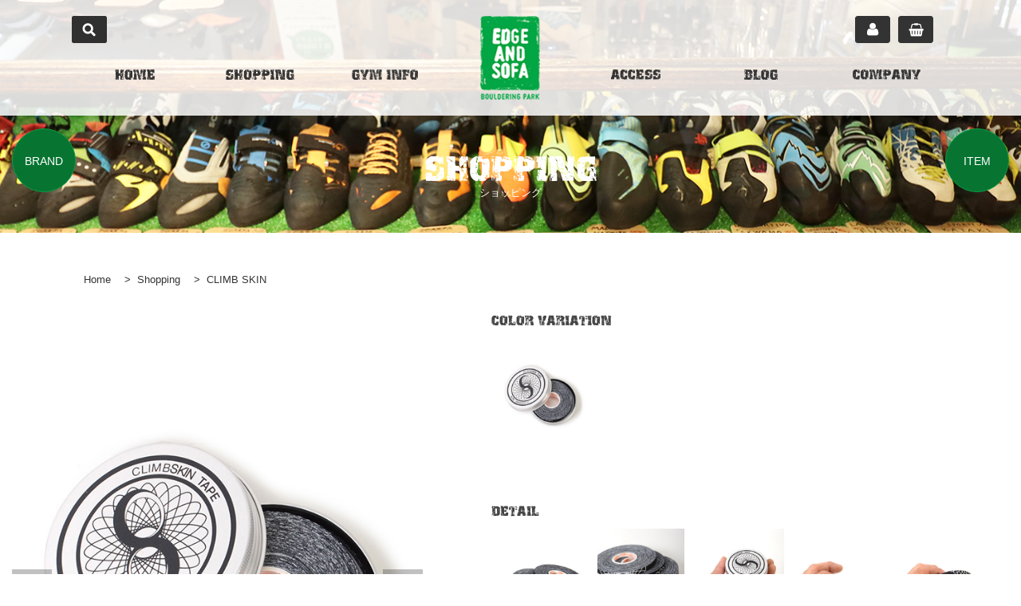

--- FILE ---
content_type: text/html;charset=Shift_JIS
request_url: https://www.edgeandsofa.jp/fs/edgeandsofa/all/gd16270
body_size: 7895
content:
<!DOCTYPE html PUBLIC "-//W3C//DTD XHTML 1.0 Transitional//EN" "http://www.w3.org/TR/xhtml1/DTD/xhtml1-transitional.dtd">
<html lang="ja">
<head>
<meta http-equiv="Content-Language" content="ja" />
<meta http-equiv="Content-Type" content="text/html; charset=Shift_JIS" />
<meta http-equiv="Pragma" content="no-cache" />
<meta http-equiv="cache-control" content="no-cache" />
<meta http-equiv="Expires" content="Thu, 01 Dec 1994 16:00:00 GMT" />
<meta name="description" content="クライミングセレクトショップ エッジアンドソファーではクライムスキン「CS Finger tape」フィンガーテープ（3本セット）のお取り扱いをしています。" />
<meta name="keywords" content="クライムスキン「CS Finger tape」フィンガーテープ（3本セット）,Shopping,エッジアンドソファーボルダリングパーク" />
<meta property="og:title" content="クライムスキン「CS Finger tape」フィンガーテープ（3本セット）" />
<meta property="og:image" content="https://edgeandsofa.fs-storage.jp/fs2cabinet/gd1/gd16270/gd16270-m-01-pl.jpg" />
<meta property="og:url" content="https://www.edgeandsofa.jp/fs/edgeandsofa/gd16270?utm_source=facebook&utm_medium=FacebookProduct&utm_campaign=FacebookLike" />
<meta property="og:site_name" content="エッジアンドソファーボルダリングパーク" />
<meta property="og:description" content="＊2025年2月価格改定がございます。


【フリクションを犠牲にしない極細テーピング】

スペイン発CLIMB SKIN（クライムスキン）からクライマーの為の専用テーピングが登場。

一般的なテーピングより細い5mm幅×2本、12.5mm幅×1本、合計3本セット。
汚れから保護するシルバー缶入り。

一般的なテーピングでは皮膚全体を覆ってしまう為、フリクションが犠牲になっていました。そんな思いから生まれたのがこの極細テーピング。
裂けた皮膚部分を集中的にテーピングすることが出来るので、皮膚本来のフリクションを最大限発揮することが可能。

ブラックベースのテープに白い柄プリントが入っています。
巻いた時の雰囲気がとても良さそう。
12.5mmは一般的な指先用テーピングと同じ感覚で使えます。

・通気性に優れたコットン100％
・粘着部分にホットメルト接着剤を使用。気になるベタベタが残りません。
・シルバーの缶ケース　テープの汚れを防止。紛失防止にも。

【クライムスキン】
クリス・シャーマが開発に参加、世界中で注目を集めるスペイン発CLIMB SKINが国内正式登場！日本からは平山ユージ氏がアンバサダーとして参加。現在、世界中のト" />
<meta property="og:locale" content="ja_JP" />
<meta property="og:type" content="product" />
<meta property="product:price:amount" content="2200" />
<meta property="product:price:currency" content="JPY" />
<meta property="product:product_link" content="https://www.edgeandsofa.jp/fs/edgeandsofa/climb_skin/gd16270" />

<title>クライムスキン「CS Finger tape」フィンガーテープ（3本セット） | クライミングセレクトショップ エッジアンドソファー</title>
<link rel="stylesheet" type="text/css" href="/shop/css/r_system_preset.css?v3.24.0" />
<link rel="stylesheet" type="text/css" href="/shop/item/edgeandsofa/design/template05/css/system_DesignSettings.css" />
<link rel="stylesheet" type="text/css" href="/shop/item/edgeandsofa/design/template05/css/system_SizeColorSettings.css" />
<link rel="stylesheet" type="text/css" href="/shop/item/edgeandsofa/design/template05/css/system_LayoutSettings.css" />
<link rel="stylesheet" type="text/css" href="/shop/item/edgeandsofa/design/template05/css/original.css" />

<link rel="canonical" href="https://www.edgeandsofa.jp/fs/edgeandsofa/gd16270" />
<script type="text/javascript" src="/shop/js/jquery.js" charset="UTF-8"></script>
<script type="text/javascript" src="/shop/js/fs2api.js" charset="UTF-8"></script>
<script type="text/javascript">
(function($) {$(function() { $('.FS2_WishListEntryButton_container').click(function(e) { var goodsUrl = e.currentTarget.id.substring(18); FS2.addWishList({ shopKey: 'edgeandsofa', domain: 'www.edgeandsofa.jp', ssldomain: 'www.edgeandsofa.jp', data: { goods_url: goodsUrl, url: '%2Ffs%2Fedgeandsofa%2Fall%2Fgd16270' }, done: function() { $('#FS2_WishListEntry_' + goodsUrl).addClass('FS2_hiddenElement'); $('#FS2_WishListRegistered_' + goodsUrl).removeClass('FS2_hiddenElement'); }, }); });
 $('.FS2_AlreadyWishListButton_container').click(function(e) { var goodsUrl = e.currentTarget.id.substring(23); FS2.removeWishList({ shopKey: 'edgeandsofa', domain: 'www.edgeandsofa.jp', ssldomain: 'www.edgeandsofa.jp', data: { goods_url: goodsUrl, url: '%2Ffs%2Fedgeandsofa%2Fall%2Fgd16270' }, done: function() { $('#FS2_WishListEntry_' + goodsUrl).removeClass('FS2_hiddenElement'); $('#FS2_WishListRegistered_' + goodsUrl).addClass('FS2_hiddenElement'); }, }); });});})(jQuery);
</script>
<script type="text/javascript" src="/shop/js/additionalimage.js" ></script>
<script type="text/javascript"><!--
$fsJq(document).ready(
function(){
    fsInitImageView('.gl_Item', true, false, '-ds', '-dl');
});
--></script>



<script type="text/javascript" src="/shop/js/futureshop2.js"></script>



</head>
<body id="FS2_body_Goods" class="FS2_body_Goods_GoodsDetail FS2_body_Goods_GoodsDetail_gd16270" xmlns:fb="http://ogp.me/ns/fb#">

<div class="layout_body">
	

	<div class="layout_header"><meta name="viewport" content="width=device-width,initial-scale=1.0">
<link href="https://www.edgeandsofa.jp/assets_ssl/common/css/bootstrap.css" rel="stylesheet">
<link href="https://www.edgeandsofa.jp/assets_ssl/common/css/font-awesome.css" rel="stylesheet">
<link rel="stylesheet" type="text/css" href="/common/css/slick.css" media="all">
<link rel="stylesheet" type="text/css" href="/common/css/slick-theme.css" media="all">
<link rel="stylesheet" type="text/css" href="https://www.edgeandsofa.jp/assets_ssl/common/css/default.css" media="all">
<link rel="stylesheet" type="text/css" href="/common/css/jquery.fs.boxer.css" media="all">
<link rel="stylesheet" type="text/css" href="https://www.edgeandsofa.jp/common/css/detail.css" media="all">
<link rel="stylesheet" type="text/css" href="https://www.edgeandsofa.jp/common/css/detail02.css" media="all">
<link rel="stylesheet" type="text/css" href="https://www.edgeandsofa.jp/common/css/item_list.css" media="all">
<link rel="stylesheet" type="text/css" href="https://www.edgeandsofa.jp/common/css/common.css" media="all">
<link rel="stylesheet" type="text/css" href="https://www.edgeandsofa.jp/common/css/ctm.css" media="all">
<link rel="stylesheet" type="text/css" href="https://www.edgeandsofa.jp/common/css/icon20190222.css" media="all">
<link rel="stylesheet" type="text/css" href="https://www.edgeandsofa.jp/assets_ssl/common/css/ssl_common.css" media="all">
<link rel="stylesheet" type="text/css" href="https://www.edgeandsofa.jp/assets_ssl/common/css/cart_mypage.css" media="all">
<link rel="stylesheet" type="text/css" href="https://www.edgeandsofa.jp/assets_ssl/common/css/add.css" media="all">
<link rel="stylesheet" type="text/css" href="https://www.edgeandsofa.jp/common/css/ctm.css" media="all">
<!--▼▼▼ヘッダー▼▼▼-->
<div class="header_out02">
	<div class="header_out animated fadeIn">
		<div class="header_in">
			<div class="header_mc_btn">
				<a class="header_mypage_btn" href="https://www.edgeandsofa.jp/fs/edgeandsofa/MyPageTop.html">
					マイページ
				</a>
				<a class="header_cart_btn" href="https://www.edgeandsofa.jp/fs/edgeandsofa/MyPageTop.html">
					カート
				</a>
			</div>
			<div class="smp_btn">
				<p href=""><img src="https://www.edgeandsofa.jp/assets_ssl/common/images/header/smp_btn.png" alt="スマホ用ボタン"></p>
			</div>
			<p class="smp_btn2">
				<img src="https://www.edgeandsofa.jp/assets_ssl/common/images/header/smp_btn2.png" alt="スマホ用検索ボタン">
			</p>
			<div class="header_nav">
				<p><a class="a_nav a_nav01" href="https://www.edgeandsofa.jp/">HOME</a></p>
				<p><a class="a_nav a_nav02" href="https://www.edgeandsofa.jp/fs/edgeandsofa/c/all">SHOPPING</a></p>
				<p><a class="a_nav a_nav03" href="https://www.edgeandsofa.jp/gyminfo">GYM INFO</a></p>
				<div class="h_logo_out">
					<a class="h_logo" href="https://www.edgeandsofa.jp/">
					<h1><img class="h1_logo_img" src="https://www.edgeandsofa.jp/assets_ssl/common/images/header/logo.png" alt="ボルダリング・クライミングならエッジアンドソファー"></h1>
					</a>
				</div>
				<p><a class="a_nav a_nav04" href="https://www.edgeandsofa.jp/company/#anq02">ACCESS</a></p>
				<p><a class="a_nav a_nav05" href="https://www.edgeandsofa.jp/blog/">BLOG</a></p>
				<p><a class="a_nav a_nav06" href="https://www.edgeandsofa.jp/company">COMPANY</a></p>
			</div>
		</div>
	</div>
</div>
<!--▲▲▲ヘッダー▲▲▲-->

<!--▼▼▼search▼▼▼-->
<div class="slide-search">
	<div class="footer_form">
		<p class="smp_close2"><img src="https://www.edgeandsofa.jp/assets_ssl/common/images/header/close.png" alt="close"></p>
		<form action="/fs/edgeandsofa/GoodsSearchList.html" method="get">
		<input type="hidden" name="_e_k" value="Ａ" />
		<div class="f_form_out">
			<div class="f_form_input">
				<input type="text" name="keyword" maxlength="1000" placeholder="商品を検索" onfocus="this.placeholder=''" onblur="this.placeholder='商品を検索'" id="placeholder">
			</div>
			<div class="f_form_submit">
				<input type="submit" value="">
			</div>
		</div>
		</form>
	</div>
	<div class="slide-search_bg"></div>
</div>
<!--▲▲▲search▲▲▲-->

<!--▼▼▼スマホナビ▼▼▼-->
<div class="smp_nav_out smp_nav_out--02">
	<div class="smp_nav_in">
		<div class="smp_nav_inner">
			<div class="smp_close_out">
				<p class="smp_close"><img src="https://www.edgeandsofa.jp/assets_ssl/common/images/header/close02.png" alt="close"></p>
			</div>
			<div class="smp_nav">
				<div class="smp_nav_logo">
					<a class="a_nav" href="https://www.edgeandsofa.jp/">
					<img src="https://www.edgeandsofa.jp/assets_ssl/common/images/header/logo.png" alt="ボルダリング・クライミングならエッジアンドソファー">
					</a>
				</div>
				<p>
					<a class="a_nav" href="https://www.edgeandsofa.jp/">
						<img src="https://www.edgeandsofa.jp/assets_ssl/common/images/header/smpnav/home.png" alt="home">
					</a>
				</p>
				<p>
					<a class="a_nav" href="https://www.edgeandsofa.jp/fs/edgeandsofa/c/all">
						<img src="https://www.edgeandsofa.jp/assets_ssl/common/images/header/smpnav/shopping.png" alt="shopping">
					</a>
				</p>
				<p>
					<a class="a_nav" href="https://www.edgeandsofa.jp/gyminfo">
						<img src="https://www.edgeandsofa.jp/assets_ssl/common/images/header/smpnav/gym_info.png" alt="gym_info">
					</a>
				</p>
				<p>
					<a class="a_nav" href="https://www.edgeandsofa.jp/company/#anq02">
						<img src="https://www.edgeandsofa.jp/assets_ssl/common/images/header/smpnav/access.png" alt="access">
					</a>
				</p>
				<p>
					<a class="a_nav" href="https://www.edgeandsofa.jp/blog/">
						<img src="https://www.edgeandsofa.jp/assets_ssl/common/images/header/smpnav/blog.png" alt="blog">
					</a>
				</p>
				<p>
					<a class="a_nav" href="https://www.edgeandsofa.jp/company">
						<img src="https://www.edgeandsofa.jp/assets_ssl/common/images/header/smpnav/company.png" alt="company">
					</a>
				</p>
			</div>
　　　　　　　　　　　<div class="footer_sns">
				<nav>
					<ul>
						<li><a href="https://www.facebook.com/edgeandsofaboulderingpark/" target="_blank"><img src="https://www.edgeandsofa.jp/assets_ssl/common/images/footer/sns_icon01.png" alt=""></a></li>
						<li><a href="https://twitter.com/EdgeandSofa" target="_blank"><img src="https://www.edgeandsofa.jp/assets_ssl/common/images/footer/sns_icon02.png" alt=""></a></li>
						<li><a href="https://www.instagram.com/edgeandsofa_boulderingpark/" target="_blank"><img src="https://www.edgeandsofa.jp/assets_ssl/common/images/footer/sns_icon03.png" alt=""></a></li>
					</ul>
				</nav>
			</div>

		</div>
	</div>
</div>
<!--▲▲▲スマホナビ▲▲▲-->

<!--▼▼▼商品ページメインイメージ▼▼▼-->
<div class="detail_main_img">
	<p class="title_detail_001">SHOPPING</p>
	<p class="title_detail_002">ショッピング</p>
</div>
<!--▲▲▲商品ページメインイメージ▲▲▲--></div>

	<table border="0" cellspacing="0" cellpadding="0" class="layout_table">
	 <tr>
		<td class="layout_menu"><div id="left_inc"></div>
</td>
		<td class="layout_content">
			<div class="utility"> 
<table width="100%" border="0" cellpadding="0" cellspacing="0">
<tr>
<td class="FS2_welcome_area">
</td>
</tr>
<tr>
<td class="FS2_login_area">
<ul class="login">
<li class="FS2_icon_wishlist"> <a href="https://www.edgeandsofa.jp/fs/edgeandsofa/WishList.html" onClick="return canSubmit();">お気に入り一覧</a></li>
<li class="FS2_icon_mypage"> <a href="https://www.edgeandsofa.jp/fs/edgeandsofa/MyPageTop.html" onClick="return canSubmit();">マイページ</a></li>
<li class="FS2_icon_login"> <a href="javascript:document.location='https://www.edgeandsofa.jp/fs/edgeandsofa/Login.html?url='+encodeURIComponent(document.location)" onClick="return canSubmit();">ログイン</a></li>
<li class="FS2_icon_password"> <a href="https://www.edgeandsofa.jp/fs/edgeandsofa/PasswordReminderEdit.html" onClick="return canSubmit();">パスワードをお忘れの場合</a></li>
</ul>
</td>
</tr>
</table>
</div>
			
							<div class="system_content">
					<p class="pan FS2_breadcrumbs">
<a href="https://www.edgeandsofa.jp/">Home</a> &gt; <a href="https://www.edgeandsofa.jp/fs/edgeandsofa/c/all">Shopping</a>
</p><p class="pan FS2_breadcrumbs_1">
<a href="https://www.edgeandsofa.jp/">Home</a> &gt; <a href="https://www.edgeandsofa.jp/fs/edgeandsofa/c/all">Shopping</a> &gt; <a href="https://www.edgeandsofa.jp/fs/edgeandsofa/c/brand">BRAND</a> &gt; <a href="https://www.edgeandsofa.jp/fs/edgeandsofa/c/climb_skin">CLIMB SKIN</a>
</p><p class="pan FS2_breadcrumbs_2">
<a href="https://www.edgeandsofa.jp/">Home</a> &gt; <a href="https://www.edgeandsofa.jp/fs/edgeandsofa/c/all">Shopping</a> &gt; <a href="https://www.edgeandsofa.jp/fs/edgeandsofa/c/category">ITEM</a> &gt; <a href="https://www.edgeandsofa.jp/fs/edgeandsofa/c/cat361">トレーニング・ケア</a>
</p>
					
					
					
<a name="gd16270"></a>
<div class="gl_Item" id="FS2_itemlayout_IH1">
	
	
	

	
		<div class="FS2_additional_image_container">
			<div class="FS2_additional_image_container_main">
 <p class="FS2_additional_image_container_title">COLOR VARIATION</p>
<span class="FS2_additional_image_thumbnail_container"><img src="https://edgeandsofa.fs-storage.jp/fs2cabinet/gd1/gd16270/gd16270-m-01-ds.jpg" alt="　" title="　" /><br /><span class="FS2_ImgLabel">　</span></span></div>

			<div class="FS2_additional_image_container_sub">
 <p class="FS2_additional_image_container_title">DETAIL</p>
<span class="FS2_additional_image_thumbnail_container"><img src="https://edgeandsofa.fs-storage.jp/fs2cabinet/gd1/gd16270/gd16270-s-01-ds.jpg" alt="5mm幅×2本、12.5mm幅×1本、合計3本セット。" title="5mm幅×2本、12.5mm幅×1本、合計3本セット。" /></span><span class="FS2_additional_image_thumbnail_container"><img src="https://edgeandsofa.fs-storage.jp/fs2cabinet/gd1/gd16270/gd16270-s-02-ds.jpg" alt="　" title="　" /></span><span class="FS2_additional_image_thumbnail_container"><img src="https://edgeandsofa.fs-storage.jp/fs2cabinet/gd1/gd16270/gd16270-s-03-ds.jpg" alt="　" title="　" /></span><span class="FS2_additional_image_thumbnail_container"><img src="https://edgeandsofa.fs-storage.jp/fs2cabinet/gd1/gd16270/gd16270-s-05-ds.jpg" alt="裂けた箇所のみを集中的に保護する為の極細5mm幅" title="裂けた箇所のみを集中的に保護する為の極細5mm幅" /></span><span class="FS2_additional_image_thumbnail_container"><img src="https://edgeandsofa.fs-storage.jp/fs2cabinet/gd1/gd16270/gd16270-s-06-ds.jpg" alt="指先全般に使える12.5mm幅" title="指先全般に使える12.5mm幅" /></span><span class="FS2_additional_image_thumbnail_container"><img src="https://edgeandsofa.fs-storage.jp/fs2cabinet/gd1/gd16270/gd16270-s-08-ds.jpg" alt="おしゃれテーピング！" title="おしゃれテーピング！" /></span></div>

		</div>

		<div class="FS2_additional_image_btn_thumbnail_container">
			<div class="FS2_thumbnail_container FS2_additional_image_detail_container">
				<img src="https://edgeandsofa.fs-storage.jp/fs2cabinet/gd1/gd16270/gd16270-m-01-dl.jpg" alt="　" border="0" title="　" /><span class="FS2_GoodsImageLabel"></span>
			</div>
			<div class="FS2_additional_image_btn_container">
				<table>
					<tr>
						<td class="FS2_additional_image_btn_incart"><a href="javascript:window.open('https://www.edgeandsofa.jp/fs/edgeandsofa/GoodsAdditionalImagePopup.html?goods_id=16270', '16270_image', 'resizable,scrollbars,width=950,height=800').focus();"><img src="/shop/item/edgeandsofa/design/template05/btn/AdditionalImageEnlargementButton.gif" border="0" alt="拡大" /></a></td>
						<td class="FS2_additional_image_btn_prev"><img src="/shop/item/edgeandsofa/design/template05/btn/AdditionalImagePrevButton.gif" class="FS2_AdditionalImage_switcher_btn_prev" border="0" alt="Prev" /></td>
						<td class="FS2_additional_image_btn_next"><img src="/shop/item/edgeandsofa/design/template05/btn/AdditionalImageNextButton.gif" class="FS2_AdditionalImage_switcher_btn_next" border="0" alt="Next" /></td>
					</tr>
				</table>
			</div>
		</div>

	

	<br clear="all" />

	<div class="FS2_additional_image_itemdetail_container">
		<div class="FS2_additional_image_itemdetail_container_right">
		<p class="FS2_ItemComment">＊2025年2月価格改定がございます。<br />
<br />
<br />
【フリクションを犠牲にしない極細テーピング】<br />
<br />
スペイン発CLIMB SKIN（クライムスキン）からクライマーの為の専用テーピングが登場。<br />
<br />
一般的なテーピングより細い5mm幅×2本、12.5mm幅×1本、合計3本セット。<br />
汚れから保護するシルバー缶入り。<br />
<br />
一般的なテーピングでは皮膚全体を覆ってしまう為、フリクションが犠牲になっていました。そんな思いから生まれたのがこの極細テーピング。<br />
裂けた皮膚部分を集中的にテーピングすることが出来るので、皮膚本来のフリクションを最大限発揮することが可能。<br />
<br />
ブラックベースのテープに白い柄プリントが入っています。<br />
巻いた時の雰囲気がとても良さそう。<br />
12.5mmは一般的な指先用テーピングと同じ感覚で使えます。<br />
<br />
・通気性に優れたコットン100％<br />
・粘着部分にホットメルト接着剤を使用。気になるベタベタが残りません。<br />
・シルバーの缶ケース　テープの汚れを防止。紛失防止にも。<br />
<br />
【クライムスキン】<br />
クリス・シャーマが開発に参加、世界中で注目を集めるスペイン発CLIMB SKINが国内正式登場！日本からは平山ユージ氏がアンバサダーとして参加。現在、世界中のトップクライマーが愛用しています。<br />
<br />
【製造元】<br />
【使用上の注意点】お肌に合わない時は使用を中止してください。<br />
<br />
<br />
【ネコポス対応商品】全国一律￥300/ 4個まで梱包可能<br />
・ご自宅のポストに投函されます（ポストが無い場合はご利用頂けません）<br />
・ポスト投函のため日時指定には対応しておりませんが、最速で発送致します。<br />
・ネコポス対応サイズ（角形A4サイズ（31.2cm以内×22.8cm）以内/厚さ2.5cm以内/重さ1Kg以内）<br />
・小さく圧縮した梱包となりますので予めご了承ください。</p>
	</div>


	<div class="FS2_additional_image_itemdetail_container_left">
<h1 class="itemTitle">クライムスキン「CS Finger tape」フィンガーテープ（3本セット）</h1>
<div class="FS2_eye_catch_icon"><img src="/shop/item/edgeandsofa/design/template05/btn/Icon1Button.gif" alt="ネコポス" border="0" class="catch catch01" /></div>
<p class="itemNumber">商品番号　gd16270</p>
<div class="FS2_itemPrice_area">
<p class="FS2_itemPrice_text">
<span class="FS2_special_price"></span></span><span class="itemPrice">2,200円</span><span class="FS2_itemPrice_addition">(本体価格:2,000円)</span>
</p>
</div>

<p class="FS2_point">60ポイント進呈 </p>

<form method="POST" action="https://www.edgeandsofa.jp/fs/edgeandsofa/ToCart.html">
<input type="image" name="dummySubmit" border="0" src="/adminItem/img/1px.gif" id="submit" value="" onClick="return false;" class="dummySubmit"/>
<input type="hidden" name="url" value="/fs/edgeandsofa/all/gd16270" />
<input type="hidden" name="pagename" value="GoodsDetail" />
<input type="hidden" name="goodsId" value="16270" />

<p class="FS2_Stock">在庫数:5</p>
<div class="FS2_figure">
<table border="0" cellspacing="2" cellpadding="0" class="FS2_figure_table">
<tr>
<td style="vertical-align:middle;" nowrap="nowrap" class="FS2_figure_table_td_figure">数量</td>
<td style="vertical-align:middle;" class="FS2_figure_table_td_input_cnt"><input name="cnt" type="text" value="1" size="3" maxlength="16000" /></td>
<td style="vertical-align:middle;" class="FS2_figure_table_td_updn_btn"><input type="image" src="/shop/img/nup.gif" width="15" height="13" onClick="return countUp(this.form.cnt);" /><br /><input type="image" src="/shop/img/ndown.gif" width="15" height="12" onClick="return countDown(this.form.cnt);" /></td>
<td style="vertical-align:middle;" class="FS2_figure_table_td_cart_btn"><input name="toCart" type="image" id="toCart" src="/shop/item/edgeandsofa/design/template05/btn/InCartButton.gif" alt="カートに入れる" onClick="return canSubmit();" /></td>
</tr>
</table>
</div>
</form>


<div class="FS2_TweetButton_area">
<a href="https://twitter.com/share" class="twitter-share-button" data-count="none" data-lang="ja">Tweet</a><script type="text/javascript" src="https://platform.twitter.com/widgets.js" charset="UTF-8"></script></div>
<div class="FS2_WishListButton_area">
<a href="javascript:void(0)" id="FS2_WishListEntry_gd16270" class="FS2_WishListEntryButton_container"><img src="/shop/item/edgeandsofa/design/template05/btn/WishListButton.gif" alt="お気に入りに登録" border="0" /></a>
<a href="javascript:void(0)" id="FS2_WishListRegistered_gd16270" class="FS2_AlreadyWishListButton_container FS2_hiddenElement"><img src="/shop/item/edgeandsofa/design/template05/btn/AlreadyWishListButton.gif" alt="お気に入りに登録済み" border="0" /></a>
</div>


	</div>
</div>
</div>

					
										<br clear="all" />
					<div id="FS2_Recommend_List" class="alignItem_08">
						<h2 class="CrossHead">おすすめ商品</h2>
<div class="gl_Item" style="text-align:center;" id="FS2_Recommend_itemlayout_B">
<div id="FS2_ReccomendGoods">
	<table border="0" cellspacing="0" cellpadding="0" class="FS2_recommendgoods_table">
	<tr>
		<td valign="top" class="FS2_itemlayout_td_Left">
		<div class="FS2_thumbnail_container">
		<a href="https://www.edgeandsofa.jp/fs/edgeandsofa/gd12921" onClick="return canSubmit();">		<img src="/shop/item/edgeandsofa/picture/goods/12921_thumbnail.jpg" alt="クライムスキン「Climbskin Hand Cream」ハンドクリーム" class="thumbnail" border="0" />
		</a>
		</div>
		
		<h3 class="itemTitle">
		<a href="https://www.edgeandsofa.jp/fs/edgeandsofa/gd12921" onClick="return canSubmit();">		クライムスキン「Climbskin Hand Cream」ハンドクリーム
		</a>
		</h3>
		
		
		<div class="FS2_itemPrice_area">
		<p class="FS2_itemPrice_text">
		<span class="FS2_special_price"></span></span>
		<span class="itemPrice">2,970円</span><span class="FS2_itemPrice_addition">(本体価格:2,700円)</span>
		</p>
		</div>
		
		
		
		
		</td>
	</tr>
	</table>
</div>
</div>
<div class="gl_Item" style="text-align:center;" id="FS2_Recommend_itemlayout_B">
<div id="FS2_ReccomendGoods">
	<table border="0" cellspacing="0" cellpadding="0" class="FS2_recommendgoods_table">
	<tr>
		<td valign="top" class="FS2_itemlayout_td_Left">
		<div class="FS2_thumbnail_container">
		<a href="https://www.edgeandsofa.jp/fs/edgeandsofa/gd12920" onClick="return canSubmit();">		<img src="/shop/item/edgeandsofa/picture/goods/12920_thumbnail.jpg" alt="クライムスキン「Skin File」スキンファイル" class="thumbnail" border="0" />
		</a>
		</div>
		
		<h3 class="itemTitle">
		<a href="https://www.edgeandsofa.jp/fs/edgeandsofa/gd12920" onClick="return canSubmit();">		クライムスキン「Skin File」スキンファイル
		</a>
		</h3>
		
		
		<div class="FS2_itemPrice_area">
		<p class="FS2_itemPrice_text">
		<span class="FS2_special_price"></span></span>
		<span class="itemPrice">1,430円</span><span class="FS2_itemPrice_addition">(本体価格:1,300円)</span>
		</p>
		</div>
		
		
		
		
		</td>
	</tr>
	</table>
</div>
</div>
<div class="gl_Item" style="text-align:center;" id="FS2_Recommend_itemlayout_B">
<div id="FS2_ReccomendGoods">
	<table border="0" cellspacing="0" cellpadding="0" class="FS2_recommendgoods_table">
	<tr>
		<td valign="top" class="FS2_itemlayout_td_Left">
		<div class="FS2_thumbnail_container">
		<a href="https://www.edgeandsofa.jp/fs/edgeandsofa/gd15122" onClick="return canSubmit();">		<img src="/shop/item/edgeandsofa/picture/goods/15122_thumbnail.jpg" alt="KLETTER RETTER（クレッターレッター）「Hand Cream 75ml」ハンドクリーム" class="thumbnail" border="0" />
		</a>
		</div>
		
		<h3 class="itemTitle">
		<a href="https://www.edgeandsofa.jp/fs/edgeandsofa/gd15122" onClick="return canSubmit();">		KLETTER RETTER（クレッターレッター）「Hand Cream 75ml」ハンドクリーム
		</a>
		</h3>
		
		
		<div class="FS2_itemPrice_area">
		<p class="FS2_itemPrice_text">
		<span class="FS2_special_price"></span></span>
		<span class="itemPrice">3,300円</span><span class="FS2_itemPrice_addition">(本体価格:3,000円)</span>
		</p>
		</div>
		
		
		
		
		</td>
	</tr>
	</table>
</div>
</div>

					</div>
		 <br clear="all">
					
					
					
				</div>
			
		</td>
		<td class="layout_right"><div id="right_inc"></div>
</td>
	 </tr>
	</table>

	<div class="layout_footer">
	 <!--▼▼▼フッターバナー▼▼▼-->
<div class="detail_sns_out" id="gi_about_sns">
	<div class="h2_title_out mb40">
		<h2 class="title">SNS</h2>
		<p>最新情報をチェック</p>
	</div>
	<div class="detail_sns_in">
	<a href="https://www.instagram.com/edgeandsofa_boulderingpark/" class="sns_button_flex" target="blank">
			<div class="sns_box">
				<div class="sns_logo">
					<img src="/assets_ssl/common/images/footer/instagram.svg" alt="インスタグラムアイコン">
				</div>
				<div class="sns_name">
					<p>Instagram</p>
				</div>
			</div>
		</a>
		<a href="https://www.facebook.com/edgeandsofaboulderingpark/?locale=ja_JP" class="sns_button_flex" target="blank">
			<div class="sns_box">
				<div class="sns_logo">
					<img src="/assets_ssl/common/images/footer/facebook.svg" alt="フェイスブックアイコン">
				</div>
				<div class="sns_name">
					<p>Facebook</p>
				</div>
			</div>
		</a>
		<a href="https://x.com/EdgeandSofa?ref_src=twsrc%5Egoogle%7Ctwcamp%5Eserp%7Ctwgr%5Eauthor" class="sns_button_flex" target="blank">
			<div class="sns_box">
				<div class="sns_logo">
					<img src="/assets_ssl/common/images/footer/X.svg" alt="エックスアイコン">
				</div>
				<div class="sns_name">
					<p>X</p>
				</div>
			</div>
		</a>
	</div>
	<p class="sns_p">イベントやお得な情報を発信しています！</p>
</div>
<!--▲▲▲フッターバナー▲▲▲-->
<!--▼▼▼フッターバナー▼▼▼-->
<div class="detail_fotter_bnr_out">
	<div class="detail_footer_bnr_in">
		<div class="fdb_box01">
			<a href="https://www.edgeandsofa.jp/shopping_guide/" target="_blank"><img src="https://www.edgeandsofa.jp/assets_ssl/common/images/footer/detail_bnr01.png" alt="ショッピングガイド"></a>
		</div>
		<div class="fdb_box01">
			<a href="https://www.edgeandsofa.jp/size_chart/" target="_blank"><img src="https://www.edgeandsofa.jp/assets_ssl/common/images/footer/detail_bnr02.png" alt="サイズガイド"></a>
		</div>
		<div class="fdb_box01">
			<a href="https://www.edgeandsofa.jp/fs/edgeandsofa/c/contact" target="_blank"><img src="https://www.edgeandsofa.jp/assets_ssl/common/images/footer/detail_bnr03.png" alt="お問い合わせ"></a>
		</div>
	</div>
</div>
<!--▲▲▲フッターバナー▲▲▲-->
<!--▼▼▼フッター▼▼▼-->
<div class="footer_out">
	<div class="footer01_nav">
		<a href="https://www.edgeandsofa.jp/company">店舗情報</a>
		<a href="https://www.edgeandsofa.jp/shopping_guide/index.php#anq05">特定商取引法に基づく表記</a>
		<a href="https://www.edgeandsofa.jp/shopping_guide/index.php#anq06">プライバシーポリシー</a>
	</div>
	<div class="footer_txt_out">
		<p class="f_txt01">Edge and Sofa</p>
		<p class="f_txt02">長野県内最大級<br>クライミング・ボルダリングジム＆プロショップ</p>
		<p class="f_txt03">「エッジアンドソファー」</p>
	</div>
	<div class="copy">Copyright (c) 2016 EDGE AND SOFA.All rights reserved.</div>
</div>
<div class="footer_out02">
	<div class="footer02_inner">
	<div class="footer02_nav">
		<div class="f_icon_out f_icon_out01">
			<a class="footer_icon01" href="https://www.edgeandsofa.jp/fs/edgeandsofa/MemberEntryEdit.html">新規会員登録</a>
		</div>
		<div class="f_icon_out f_icon_out02">
			<a class="footer_icon02" href="https://www.edgeandsofa.jp/fs/edgeandsofa/Login.html">ログイン</a>
		</div>
		<div class="f_icon_out f_icon_out03">
			<a class="footer_icon03" href="https://www.edgeandsofa.jp/fs/edgeandsofa/c/contact">お問い合わせ</a>
		</div>
	</div>
	<!--フォーム-->
	<div class="footer_form">
		<form action="/fs/edgeandsofa/GoodsSearchList.html" method="get">
		<input type="hidden" name="_e_k" value="Ａ" />
		<div class="f_form_out">
			<div class="f_form_input">
				<input type="text" name="keyword" maxlength="1000" placeholder="商品を検索" onfocus="this.placeholder=''" onblur="this.placeholder='商品を検索'" id="placeholder">
			</div>
			<div class="f_form_submit">
				<input type="submit" value="">
			</div>
		</div>
		</form>
	</div>
	<!--フォーム-->
　　　　</div>





</div>
<div id="page_top" class="page_top">
	<a href="">Pagetop</a>
</div>
<!--▲▲▲フッター▲▲▲-->
<script type="text/javascript" src="https://www.edgeandsofa.jp/assets_ssl/common/js/jquery-1.11.1.min.js"></script>
<script type="text/javascript" src="https://www.edgeandsofa.jp/assets_ssl/common/js/ssl_common.js"></script>
<script type="text/javascript" src="/common/js/jquery.heightLine.js"></script>
<script type="text/javascript" src="/common/js/sidemenu_items.js"></script>
<script type="text/javascript" src="/common/js/jquery.fs.boxer.js"></script>
<script type="text/javascript" src="/common/js/slick.js"></script>

<!-- header検索ボタン -->
<script>
	//スマホsearchオープン
	$('.smp_btn2').click(function() {
			$('.slide-search').fadeIn('fast');
	});
	//スマホsearchクローズ
	$('.smp_close2').click(function() {
			$('.slide-search').fadeOut('fast');
	});
	
	// ▼どこかがクリックされたらサブメニューを消す
	$('.slide-search_bg').click(function() {
		 $('.slide-search').fadeOut('fast');
	});
</script>

<script type="text/javascript">
if(!navigator.userAgent.match(/(iPhone|iPad|iPod|Android)/)){
  $(".boxer").boxer();
}
</script>

<script>
$('.pan a').each(function() {
	var $href = $(this).attr('href');
	if ($href == "https://www.edgeandsofa.jp/fs/edgeandsofa/c/brand") {
		$(this).parent().addClass("FS2_breadcrumbs_bland");
	}
});




$(function() {

//セール表記があった場合価格を赤色にする
$('.itemGroup').has('.itemCatchCopy').nextAll('.FS2_itemPrice_area').find('.itemPrice').css('color','#c00');

//タイトルをH1に入れる
var title = $("title").text();
$(".h1_logo_img").attr("alt",title);

});

//お問い合わせ用商品名
var product = $('p.itemNumber:first').text();
var lf = "\r\n";
if(product){
  product = lf + product + lf + $('h1.itemTitle:first').text() + lf + lf;
  var href = $('div.fdb_box01:last a').attr('href');
  $('div.fdb_box01:last a').attr('href', href + '?msgbody=' + escape(product));
}


</script>
<script>
$(window).on('load resize', function(){
  $('.n190523_item_bnr_sp').slick({
  	autoplay: true,
  	dots: false,
  	infinite: false,
  	speed: 300,
  	slidesToShow: 1,
  	slidesToScroll: 1,
  	arrows: false,
  	responsive: [
      // You can unslick at a given breakpoint now by adding:
      // settings: "unslick"
      // instead of a settings object
    ]
  });
});

</script>


<script>
  (function(i,s,o,g,r,a,m){i['GoogleAnalyticsObject']=r;i[r]=i[r]||function(){
  (i[r].q=i[r].q||[]).push(arguments)},i[r].l=1*new Date();a=s.createElement(o),
  m=s.getElementsByTagName(o)[0];a.async=1;a.src=g;m.parentNode.insertBefore(a,m)
  })(window,document,'script','https://www.google-analytics.com/analytics.js','ga');

  ga('create', 'UA-1447726-48', 'auto');
  ga('send', 'pageview');

</script>
	</div>

</div>
 


</body>

</html>

--- FILE ---
content_type: text/html;charset=Shift_JIS
request_url: https://www.edgeandsofa.jp/fs/edgeandsofa/c/brand
body_size: 11833
content:
<!DOCTYPE html PUBLIC "-//W3C//DTD XHTML 1.0 Transitional//EN" "http://www.w3.org/TR/xhtml1/DTD/xhtml1-transitional.dtd">
<html lang="ja">
<head>
<meta http-equiv="Content-Language" content="ja" />
<meta http-equiv="Content-Type" content="text/html; charset=Shift_JIS" />
<meta http-equiv="Pragma" content="no-cache" />
<meta http-equiv="cache-control" content="no-cache" />
<meta http-equiv="Expires" content="Thu, 01 Dec 1994 16:00:00 GMT" />
<meta name="description" content="クライミングセレクトショップ エッジアンドソファーのBRAND商品一覧ページです。" />
<meta name="keywords" content="BRAND,エッジアンドソファーボルダリングパーク" />

<title>BRAND | クライミングセレクトショップ エッジアンドソファー</title>
<link rel="stylesheet" type="text/css" href="/shop/css/r_system_preset.css?v3.24.0" />
<link rel="stylesheet" type="text/css" href="/shop/item/edgeandsofa/design/template05/css/system_DesignSettings.css" />
<link rel="stylesheet" type="text/css" href="/shop/item/edgeandsofa/design/template05/css/system_SizeColorSettings.css" />
<link rel="stylesheet" type="text/css" href="/shop/item/edgeandsofa/design/template05/css/system_LayoutSettings02.css" />
<link rel="stylesheet" type="text/css" href="/shop/item/edgeandsofa/design/template05/css/original.css" />


<script type="text/javascript" src="/shop/js/futureshop2.js"></script>



</head>
<body id="FS2_body_Goods" class="FS2_body_Goods_GoodsGroupList_2 FS2_body_Goods_brand" xmlns:fb="http://ogp.me/ns/fb#">

<div class="layout_body">
<div class="layout_header"><script>
location.href='/fs/edgeandsofa/c/all';
</script></div>

 <table border="0" cellspacing="0" cellpadding="0" class="layout_table">
 <tr>
 
 <td class="layout_content">
 <div class="utility"> 
<table width="100%" border="0" cellpadding="0" cellspacing="0">
<tr>
<td class="FS2_welcome_area">
</td>
</tr>
<tr>
<td class="FS2_login_area">
<ul class="login">
<li class="FS2_icon_wishlist"> <a href="https://www.edgeandsofa.jp/fs/edgeandsofa/WishList.html" onClick="return canSubmit();">お気に入り一覧</a></li>
<li class="FS2_icon_mypage"> <a href="https://www.edgeandsofa.jp/fs/edgeandsofa/MyPageTop.html" onClick="return canSubmit();">マイページ</a></li>
<li class="FS2_icon_login"> <a href="javascript:document.location='https://www.edgeandsofa.jp/fs/edgeandsofa/Login.html?url='+encodeURIComponent(document.location)" onClick="return canSubmit();">ログイン</a></li>
<li class="FS2_icon_password"> <a href="https://www.edgeandsofa.jp/fs/edgeandsofa/PasswordReminderEdit.html" onClick="return canSubmit();">パスワードをお忘れの場合</a></li>
</ul>
</td>
</tr>
</table>
</div>
 <div class="system_content">
 <p class="pan FS2_breadcrumbs">
<a href="https://www.edgeandsofa.jp/">Home</a> &gt; <a href="https://www.edgeandsofa.jp/fs/edgeandsofa/c/all">Shopping</a> &gt; BRAND
</p>
 
 
 
 
   <div class="FS2_GroupList">
 <p class="pager">
<span class="FS2_pager_text">78 件中 1-78 件表示　</span>
</p>
 <div class="groupLayout">
 <div class="alignItem_10">
<div class="gl_Item" style="text-align:center;" id="FS2_itemlayout_list_B"><div class="FS2_thumbnail_container"><a href="https://www.edgeandsofa.jp/fs/edgeandsofa/c/edge_and_sofa"><img src="/shop/item/edgeandsofa/picture/group/350.jpg" alt="SELECT（セレクト）" border="0" class="thumbnail" /></a></div>
 <h2 class="itemGroup"><a href="https://www.edgeandsofa.jp/fs/edgeandsofa/c/edge_and_sofa" id="FS2_Group_edge_and_sofa">EDGE AND SOFA SELECT（セレクト）</a></h2>
 <div class="cat_name_ja"></div><div class="cat_comment_txt"></div>
</div><div class="gl_Item" style="text-align:center;" id="FS2_itemlayout_list_B"><div class="FS2_thumbnail_container"><a href="https://www.edgeandsofa.jp/fs/edgeandsofa/c/stonebum"><img src="/shop/item/edgeandsofa/picture/group/462.jpg" alt="StoneBum" border="0" class="thumbnail" /></a></div>
 <h2 class="itemGroup"><a href="https://www.edgeandsofa.jp/fs/edgeandsofa/c/stonebum" id="FS2_Group_stonebum">Stone Bum</a></h2>
 </div><div class="gl_Item" style="text-align:center;" id="FS2_itemlayout_list_B"><div class="FS2_thumbnail_container"><a href="https://www.edgeandsofa.jp/fs/edgeandsofa/c/five_ten"><img src="/shop/item/edgeandsofa/picture/group/363.jpg" alt="FIVE TEN" border="0" class="thumbnail" /></a></div>
 <h2 class="itemGroup"><a href="https://www.edgeandsofa.jp/fs/edgeandsofa/c/five_ten" id="FS2_Group_five_ten">adidas FiveTen</a></h2>
 <div class="cat_name_ja">ファイブテン</div><div class="cat_comment_txt">クライミングシューズの代名詞とも言えるアメリカを代表するクライミングシューズブランドが「ファイブテン」。アメリカ・ジョシュア・ツリー (Joshuatoree )やヨセミテ（Yosemite）での新ルート開拓をしていたチャールズコール氏が、1985年｢FIVE TEN｣を設立。FIVE TEN社が独自に開発したステルスC4ラバーソールの、岩に吸い付くような摩擦力と信頼性はあまりにも有名。数々の著名なクライマーにも愛されるトップブランドです。<a href="http://fiveten.com/" target="_blank">http://fiveten.com/</a></div>
</div><div class="gl_Item" style="text-align:center;" id="FS2_itemlayout_list_B"><div class="FS2_thumbnail_container"><a href="https://www.edgeandsofa.jp/fs/edgeandsofa/c/athletenail"><img src="/shop/item/edgeandsofa/picture/group/502.jpg" alt="ATHLETE NAIL" border="0" class="thumbnail" /></a></div>
 <h2 class="itemGroup"><a href="https://www.edgeandsofa.jp/fs/edgeandsofa/c/athletenail" id="FS2_Group_athletenail">ATHLETE NAIL</a></h2>
 </div><div class="gl_Item" style="text-align:center;" id="FS2_itemlayout_list_B"><div class="FS2_thumbnail_container"><a href="https://www.edgeandsofa.jp/fs/edgeandsofa/c/asana"><img src="/shop/item/edgeandsofa/picture/group/361.jpg" alt="asana" border="0" class="thumbnail" /></a></div>
 <h2 class="itemGroup"><a href="https://www.edgeandsofa.jp/fs/edgeandsofa/c/asana" id="FS2_Group_asana">asana</a></h2>
 <div class="cat_name_ja">アサナ</div><div class="cat_comment_txt">「asana」はアメリカ、アイダホの新鋭クライミングギアカンパニー。1999からスタートした会社ですが、クラッシュパッドはすでに全米での知名度は抜群。2008,2009のUSAコロラドで開催されたボルダリングワールドカップのオフィシャルPADメーカーになり、全米のプロクライマーが集結するマムートボルダリングチャンピオンシップではPADとホールドが使われるなど定評あるブランド。<a href="http://www.asanaclimbing.com/" target="_blank">http://www.asanaclimbing.com/</a></div>
</div><div class="gl_Item" style="text-align:center;" id="FS2_itemlayout_list_B"><div class="FS2_thumbnail_container"><a href="https://www.edgeandsofa.jp/fs/edgeandsofa/c/artsandclimbs"><img src="/shop/item/edgeandsofa/picture/group/501.jpg" alt="Arts and Climbs" border="0" class="thumbnail" /></a></div>
 <h2 class="itemGroup"><a href="https://www.edgeandsofa.jp/fs/edgeandsofa/c/artsandclimbs" id="FS2_Group_artsandclimbs">Arts and Climbs</a></h2>
 </div><div class="gl_Item" style="text-align:center;" id="FS2_itemlayout_list_B"><div class="FS2_thumbnail_container"><a href="https://www.edgeandsofa.jp/fs/edgeandsofa/c/beal"><img src="/shop/item/edgeandsofa/picture/group/373.jpg" alt="BEAL" border="0" class="thumbnail" /></a></div>
 <h2 class="itemGroup"><a href="https://www.edgeandsofa.jp/fs/edgeandsofa/c/beal" id="FS2_Group_beal">BEAL</a></h2>
 <div class="cat_name_ja">べアール</div><div class="cat_comment_txt">「ベアール」はヨーロッパを代表する信頼の老舗ロープメーカー。アルパインからインドアまで全てのクライミングに対応する、豊富なラインナップを誇ります。クライミングハーネスやボルダリングマットもラインナップしています。<a href="http://www.bealplanet.com/hp/index-beal-planet-us.html" target="_blank">http://www.bealplanet.com</a></div>
</div><div class="gl_Item" style="text-align:center;" id="FS2_itemlayout_list_B"><div class="FS2_thumbnail_container"><a href="https://www.edgeandsofa.jp/fs/edgeandsofa/c/beastmaker"><img src="/shop/item/edgeandsofa/picture/group/456.jpg" alt="Beastmaker" border="0" class="thumbnail" /></a></div>
 <h2 class="itemGroup"><a href="https://www.edgeandsofa.jp/fs/edgeandsofa/c/beastmaker" id="FS2_Group_beastmaker">Beastmaker</a></h2>
 </div><div class="gl_Item" style="text-align:center;" id="FS2_itemlayout_list_B"><div class="FS2_thumbnail_container"><a href="https://www.edgeandsofa.jp/fs/edgeandsofa/c/black_diamond"><img src="/shop/item/edgeandsofa/picture/group/362.jpg" alt="BLACK DIAMOND（ギア）" border="0" class="thumbnail" /></a></div>
 <h2 class="itemGroup"><a href="https://www.edgeandsofa.jp/fs/edgeandsofa/c/black_diamond" id="FS2_Group_black_diamond">BLACK DIAMOND（ギア）</a></h2>
 <div class="cat_name_ja">ブラックダイヤモンド</div><div class="cat_comment_txt">「ブラックダイヤモンド」はクライミング&アイスクライミングギア、バックカントリーギアからクライミングクロージングまで、信頼性の高い登山用品を製造するアメリカを代表するブランド。<a href="http://www.blackdiamondequipment.com/ja-jp" target="_blank">http://www.blackdiamondequipment.com/ja-jp</a></div>
</div><div class="gl_Item" style="text-align:center;" id="FS2_itemlayout_list_B"><div class="FS2_thumbnail_container"><a href="https://www.edgeandsofa.jp/fs/edgeandsofa/c/black_diamond_apparel"><img src="/shop/item/edgeandsofa/picture/group/342.jpg" alt="BLACK DIAMOND（アパレル）" border="0" class="thumbnail" /></a></div>
 <h2 class="itemGroup"><a href="https://www.edgeandsofa.jp/fs/edgeandsofa/c/black_diamond_apparel" id="FS2_Group_black_diamond_apparel">BLACK DIAMOND（アパレル）</a></h2>
 <div class="cat_name_ja">ブラックダイヤモンドアパレル</div><div class="cat_comment_txt">世界最高・最大のクライミングギアカンパニー「BLACK DIAMOND」から待望のアパレルコレクションが2013年スタートしました。シンプルで無駄の無いデザイン、究極の条件下で威力を発揮する機能性。今後世界中のトップクライマー・スキーヤーから高い支持を得ていくであろう素晴らしいラインナップです。<br /><a href="http://jp.blackdiamondequipment.com/ja/homepage" target="_blank">http://jp.blackdiamondequipment.com/ja/homepage</a></div>
</div><br clear="all"/>
<div class="gl_Item" style="text-align:center;" id="FS2_itemlayout_list_B"><div class="FS2_thumbnail_container"><a href="https://www.edgeandsofa.jp/fs/edgeandsofa/c/boreal"><img src="/shop/item/edgeandsofa/picture/group/338.jpg" alt="BOREAL" border="0" class="thumbnail" /></a></div>
 <h2 class="itemGroup"><a href="https://www.edgeandsofa.jp/fs/edgeandsofa/c/boreal" id="FS2_Group_boreal">BOREAL</a></h2>
 <div class="cat_name_ja">ボリエール</div><div class="cat_comment_txt">ボリエールは良質のレザーとソールを使用したハイパフォーマンス・クライミングシューズを生産するスペインのメーカーです。フットワークの良いアイスクライミング、登山、トレッキングブーツもラインナップしています。<a href="http://www.e-boreal.com/ing/comienzo.htm" target="_blank">http://www.e-boreal.com/ing/comienzo.htm</a></div>
</div><div class="gl_Item" style="text-align:center;" id="FS2_itemlayout_list_B"><div class="FS2_thumbnail_container"><a href="https://www.edgeandsofa.jp/fs/edgeandsofa/c/boulsaurus"><img src="/shop/item/edgeandsofa/picture/group/497.jpg" alt="ボルサウルス" border="0" class="thumbnail" /></a></div>
 <h2 class="itemGroup"><a href="https://www.edgeandsofa.jp/fs/edgeandsofa/c/boulsaurus" id="FS2_Group_boulsaurus">ボルサウルス</a></h2>
 </div><div class="gl_Item" style="text-align:center;" id="FS2_itemlayout_list_B"><div class="FS2_thumbnail_container"><a href="https://www.edgeandsofa.jp/fs/edgeandsofa/c/carbongrip"><img src="/shop/item/edgeandsofa/picture/group/484.jpg" alt="CARBON GRIP" border="0" class="thumbnail" /></a></div>
 <h2 class="itemGroup"><a href="https://www.edgeandsofa.jp/fs/edgeandsofa/c/carbongrip" id="FS2_Group_carbongrip">CARBON GRIP</a></h2>
 </div><div class="gl_Item" style="text-align:center;" id="FS2_itemlayout_list_B"><div class="FS2_thumbnail_container"><a href="https://www.edgeandsofa.jp/fs/edgeandsofa/c/camp"><img src="/shop/item/edgeandsofa/picture/group/411.jpg" alt="CAMP（CASSIN）" border="0" class="thumbnail" /></a></div>
 <h2 class="itemGroup"><a href="https://www.edgeandsofa.jp/fs/edgeandsofa/c/camp" id="FS2_Group_camp">CAMP（CASSIN）</a></h2>
 <div class="cat_name_ja">カンプ・カシン</div><div class="cat_comment_txt">イタリア北部のプレマナを拠点に創業から110年以上もの長きにわたり、「最高の安全性」を宿したギアだけを世に送り続けて来たブランド。<a href="http://www.camp.it/" target="_blank">http://www.camp.it/</a></div>
</div><div class="gl_Item" style="text-align:center;" id="FS2_itemlayout_list_B"><div class="FS2_thumbnail_container"><a href="https://www.edgeandsofa.jp/fs/edgeandsofa/c/climb_skin"><img src="/shop/item/edgeandsofa/picture/group/452.jpg" alt="CLIMB SKIN" border="0" class="thumbnail" /></a></div>
 <h2 class="itemGroup"><a href="https://www.edgeandsofa.jp/fs/edgeandsofa/c/climb_skin" id="FS2_Group_climb_skin">CLIMB SKIN</a></h2>
 </div><div class="gl_Item" style="text-align:center;" id="FS2_itemlayout_list_B"><div class="FS2_thumbnail_container"><a href="https://www.edgeandsofa.jp/fs/edgeandsofa/c/climb_heads"><img src="/shop/item/edgeandsofa/picture/group/450.jpg" alt="CLIMB heads" border="0" class="thumbnail" /></a></div>
 <h2 class="itemGroup"><a href="https://www.edgeandsofa.jp/fs/edgeandsofa/c/climb_heads" id="FS2_Group_climb_heads">CLIMB heads</a></h2>
 </div><div class="gl_Item" style="text-align:center;" id="FS2_itemlayout_list_B"><div class="FS2_thumbnail_container"><a href="https://www.edgeandsofa.jp/fs/edgeandsofa/c/climbingskin"><img src="/shop/item/edgeandsofa/picture/group/449.jpg" alt="Climbing Skin" border="0" class="thumbnail" /></a></div>
 <h2 class="itemGroup"><a href="https://www.edgeandsofa.jp/fs/edgeandsofa/c/climbingskin" id="FS2_Group_climbingskin">Climbing Skin</a></h2>
 </div><div class="gl_Item" style="text-align:center;" id="FS2_itemlayout_list_B"><div class="FS2_thumbnail_container"><a href="https://www.edgeandsofa.jp/fs/edgeandsofa/c/cotopaxi"><img src="/shop/item/edgeandsofa/picture/group/487.jpg" alt="COTOPAXI" border="0" class="thumbnail" /></a></div>
 <h2 class="itemGroup"><a href="https://www.edgeandsofa.jp/fs/edgeandsofa/c/cotopaxi" id="FS2_Group_cotopaxi">COTOPAXI</a></h2>
 </div><div class="gl_Item" style="text-align:center;" id="FS2_itemlayout_list_B"><div class="FS2_thumbnail_container"><a href="https://www.edgeandsofa.jp/fs/edgeandsofa/c/dmm"><img src="/shop/item/edgeandsofa/picture/group/483.jpg" alt="DMM" border="0" class="thumbnail" /></a></div>
 <h2 class="itemGroup"><a href="https://www.edgeandsofa.jp/fs/edgeandsofa/c/dmm" id="FS2_Group_dmm">DMM</a></h2>
 </div><div class="gl_Item" style="text-align:center;" id="FS2_itemlayout_list_B"><div class="FS2_thumbnail_container"><a href="https://www.edgeandsofa.jp/fs/edgeandsofa/c/edelrid"><img src="/shop/item/edgeandsofa/picture/group/306.jpg" alt="EDELRID" border="0" class="thumbnail" /></a></div>
 <h2 class="itemGroup"><a href="https://www.edgeandsofa.jp/fs/edgeandsofa/c/edelrid" id="FS2_Group_edelrid">EDELRID</a></h2>
 <div class="cat_name_ja">エーデルリッド</div><div class="cat_comment_txt">世界最高水準のクライミングロープやギアを製造するドイツの総合メーカー。<a href="http://www.edelrid.de/en/" target="_blank">http://www.edelrid.de/en/</a></div>
</div><br clear="all"/>
<div class="gl_Item" style="text-align:center;" id="FS2_itemlayout_list_B"><div class="FS2_thumbnail_container"><a href="https://www.edgeandsofa.jp/fs/edgeandsofa/c/8bplus"><img src="/shop/item/edgeandsofa/picture/group/463.jpg" alt="8bplus" border="0" class="thumbnail" /></a></div>
 <h2 class="itemGroup"><a href="https://www.edgeandsofa.jp/fs/edgeandsofa/c/8bplus" id="FS2_Group_8bplus">8bplus</a></h2>
 </div><div class="gl_Item" style="text-align:center;" id="FS2_itemlayout_list_B"><div class="FS2_thumbnail_container"><a href="https://www.edgeandsofa.jp/fs/edgeandsofa/c/evolv"><img src="/shop/item/edgeandsofa/picture/group/318.jpg" alt="evolv" border="0" class="thumbnail" /></a></div>
 <h2 class="itemGroup"><a href="https://www.edgeandsofa.jp/fs/edgeandsofa/c/evolv" id="FS2_Group_evolv">evolv</a></h2>
 <div class="cat_name_ja">イボルブ</div><div class="cat_comment_txt">クライミング・シューズ「イボルブ」のクライミングシューズは、最高の製造技術を駆使し高品質の仕上がりを維持しています。世界最高レベルのクライマーと開発チームの共同作業による研究開発から生まれた製品は常に改良され、自社ブランドであるトラックス（TRAX）ラバーのフリクションやラミネート、又はデザインの細部に至るまで完成度の高さを誇っています。<a href="http://www.evolvesports.com/index.htm" target="_blank">http://www.evolvesports.com/index.htm</a></div>
</div><div class="gl_Item" style="text-align:center;" id="FS2_itemlayout_list_B"><div class="FS2_thumbnail_container"><a href="https://www.edgeandsofa.jp/fs/edgeandsofa/c/e9"><img src="/shop/item/edgeandsofa/picture/group/382.jpg" alt="E9" border="0" class="thumbnail" /></a></div>
 <h2 class="itemGroup"><a href="https://www.edgeandsofa.jp/fs/edgeandsofa/c/e9" id="FS2_Group_e9">E9</a></h2>
 <div class="cat_name_ja">イーナイン</div><div class="cat_comment_txt">E9　Climbingはイタリアのトップクライマー、MAURO CALIBANI（マウロ・カリバーニ）が自分で納得するスタイルを求めてデザインするクライミングウエアブランド。イタリア国内生産！最高の素材！素晴らしい仕上がりです！2013年日本国内初登場！<a href="http://www.enove.it/" target="_blank">http://www.enove.it/</a></div>
</div><div class="gl_Item" style="text-align:center;" id="FS2_itemlayout_list_B"><div class="FS2_thumbnail_container"><a href="https://www.edgeandsofa.jp/fs/edgeandsofa/c/eyecandy"><img src="/shop/item/edgeandsofa/picture/group/359.jpg" alt="eyeCandy" border="0" class="thumbnail" /></a></div>
 <h2 class="itemGroup"><a href="https://www.edgeandsofa.jp/fs/edgeandsofa/c/eyecandy" id="FS2_Group_eyecandy">eyeCandy</a></h2>
 <div class="cat_name_ja">アイキャンディ</div><div class="cat_comment_txt">【eye Candy】は誰よりもクライミングを愛するペルー出身、今日本人、IVANがオールハンドメイドで制作する世界で一つだけのチョークバッグ。和洋中織り交ぜ、オリエンタルな雰囲気を醸し出す様々なファブリック使いはまさに「アイキャンディーワールド」。全てが1点物！<a href="http://www.eyecandy-works.com" target="_blank">http://www.eyecandy-works.com</a></div>
</div><div class="gl_Item" style="text-align:center;" id="FS2_itemlayout_list_B"><div class="FS2_thumbnail_container"><a href="https://www.edgeandsofa.jp/fs/edgeandsofa/c/fantasista_climbing"><img src="/shop/item/edgeandsofa/picture/group/493.jpg" alt="FANTASISTA CLIMBING" border="0" class="thumbnail" /></a></div>
 <h2 class="itemGroup"><a href="https://www.edgeandsofa.jp/fs/edgeandsofa/c/fantasista_climbing" id="FS2_Group_fantasista_climbing">FANTASISTA CLIMBING</a></h2>
 </div><div class="gl_Item" style="text-align:center;" id="FS2_itemlayout_list_B"><div class="FS2_thumbnail_container"><a href="https://www.edgeandsofa.jp/fs/edgeandsofa/c/faza_brush"><img src="/shop/item/edgeandsofa/picture/group/438.jpg" alt="FAZA BRUSH" border="0" class="thumbnail" /></a></div>
 <h2 class="itemGroup"><a href="https://www.edgeandsofa.jp/fs/edgeandsofa/c/faza_brush" id="FS2_Group_faza_brush">FAZA BRUSH</a></h2>
 <div class="cat_name_ja">ファザブラシ</div><div class="cat_comment_txt">FAZA BRUSH（ファザブラシ）はブルガリア発、ハンドメイドで製作するクライミング用ブラシのブランドです。ほぼ全ての工程を手作業で行っており、自然の木や枝をそのまま使った唯一無二のブラシなど、1点1点へのコダワリが素晴らしい。<a href="http://fazabrushes.com" target="_blank">http://fazabrushes.com</a></div>
</div><div class="gl_Item" style="text-align:center;" id="FS2_itemlayout_list_B"><div class="FS2_thumbnail_container"><a href="https://www.edgeandsofa.jp/fs/edgeandsofa/c/finger_joint"><img src="/shop/item/edgeandsofa/picture/group/311.jpg" alt="FINGER JOINT" border="0" class="thumbnail" /></a></div>
 <h2 class="itemGroup"><a href="https://www.edgeandsofa.jp/fs/edgeandsofa/c/finger_joint" id="FS2_Group_finger_joint">FINGER JOINT</a></h2>
 <div class="cat_name_ja">フィンガージョイント</div><div class="cat_comment_txt">岐阜高山の家具職人、野口央氏がハンドメイドで制作するコアなチョークバッグ「FINGER JOINT」。自身のクライミングシーンで生まれたアイデアや使いやすさを落とし込んだ抜群の機能性と、美しいカラーリングなど作品とも言える完成度の高い逸品。<a href="http://fingerjoint.jp/" target="_blank">http://fingerjoint.jp/</a></div>
</div><div class="gl_Item" style="text-align:center;" id="FS2_itemlayout_list_B"><div class="FS2_thumbnail_container"><a href="https://www.edgeandsofa.jp/fs/edgeandsofa/c/flashed"><img src="/shop/item/edgeandsofa/picture/group/304.jpg" alt="Flashed" border="0" class="thumbnail" /></a></div>
 <h2 class="itemGroup"><a href="https://www.edgeandsofa.jp/fs/edgeandsofa/c/flashed" id="FS2_Group_flashed">Flashed</a></h2>
 <div class="cat_name_ja">フラッシュト</div><div class="cat_comment_txt">1996年にスタートしたFlashed（フラッシュト）はカナダ・カルガリーを拠点とするボルダリングギアカンパニー。特にボルダリングパッドのクオリティーには定評がある。<a href="http://www.flashed.com" target="_blank">http://www.flashed.com</a></div>
</div><div class="gl_Item" style="text-align:center;" id="FS2_itemlayout_list_B"><div class="FS2_thumbnail_container"><a href="https://www.edgeandsofa.jp/fs/edgeandsofa/c/free_waters"><img src="/shop/item/edgeandsofa/picture/group/499.jpg" alt="Free Waters" border="0" class="thumbnail" /></a></div>
 <h2 class="itemGroup"><a href="https://www.edgeandsofa.jp/fs/edgeandsofa/c/free_waters" id="FS2_Group_free_waters">Free Waters</a></h2>
 </div><div class="gl_Item" style="text-align:center;" id="FS2_itemlayout_list_B"><div class="FS2_thumbnail_container"><a href="https://www.edgeandsofa.jp/fs/edgeandsofa/c/friction_labs"><img src="/shop/item/edgeandsofa/picture/group/479.jpg" alt="Friction Labs" border="0" class="thumbnail" /></a></div>
 <h2 class="itemGroup"><a href="https://www.edgeandsofa.jp/fs/edgeandsofa/c/friction_labs" id="FS2_Group_friction_labs">Friction Labs</a></h2>
 </div><br clear="all"/>
<div class="gl_Item" style="text-align:center;" id="FS2_itemlayout_list_B"><div class="FS2_thumbnail_container"><a href="https://www.edgeandsofa.jp/fs/edgeandsofa/c/gecko"><img src="/shop/item/edgeandsofa/picture/group/492.jpg" alt="Gecko" border="0" class="thumbnail" /></a></div>
 <h2 class="itemGroup"><a href="https://www.edgeandsofa.jp/fs/edgeandsofa/c/gecko" id="FS2_Group_gecko">Gecko</a></h2>
 </div><div class="gl_Item" style="text-align:center;" id="FS2_itemlayout_list_B"><div class="FS2_thumbnail_container"><a href="https://www.edgeandsofa.jp/fs/edgeandsofa/c/grasp"><img src="/shop/item/edgeandsofa/picture/group/460.jpg" alt="GRASP" border="0" class="thumbnail" /></a></div>
 <h2 class="itemGroup"><a href="https://www.edgeandsofa.jp/fs/edgeandsofa/c/grasp" id="FS2_Group_grasp">GRASP</a></h2>
 </div><div class="gl_Item" style="text-align:center;" id="FS2_itemlayout_list_B"><div class="FS2_thumbnail_container"><a href="https://www.edgeandsofa.jp/fs/edgeandsofa/c/grivel"><img src="/shop/item/edgeandsofa/picture/group/433.jpg" alt="GRIVEL" border="0" class="thumbnail" /></a></div>
 <h2 class="itemGroup"><a href="https://www.edgeandsofa.jp/fs/edgeandsofa/c/grivel" id="FS2_Group_grivel">GRIVEL</a></h2>
 <div class="cat_name_ja">グリベル</div><div class="cat_comment_txt">約200年以上の歴史を誇るイタリアのクライミングギアメーカー。アイゼンやピッケルをはじめとする登山用品は世界トップクラスの地位を確立。 多くのトップクライマー、アルピニストが信頼を寄せ愛用するブランドです。<a href="http://www.grivel.com" target="_blank">http://www.grivel.com</a></div>
</div><div class="gl_Item" style="text-align:center;" id="FS2_itemlayout_list_B"><div class="FS2_thumbnail_container"><a href="https://www.edgeandsofa.jp/fs/edgeandsofa/c/gramicci"><img src="/shop/item/edgeandsofa/picture/group/332.jpg" alt="Gramicci" border="0" class="thumbnail" /></a></div>
 <h2 class="itemGroup"><a href="https://www.edgeandsofa.jp/fs/edgeandsofa/c/gramicci" id="FS2_Group_gramicci">Gramicci</a></h2>
 <div class="cat_name_ja">グラミチ</div><div class="cat_comment_txt">1970年代、アメリカで「ストーンマスター」と呼ばれ、ヨセミテでクライミングシーンをリードしてきたロッククライマー、マイク・グラハム。彼は当時のクライミングウエアに満足できず、独自の手法で機能性に富んだウエアをデザインしました。今や誰もが知るアウトドアブランド「グラミチ」の誕生です。<a href="http://www.gramicci.com" target="_blank">http://www.gramicci.com</a></div>
</div><div class="gl_Item" style="text-align:center;" id="FS2_itemlayout_list_B"><div class="FS2_thumbnail_container"><a href="https://www.edgeandsofa.jp/fs/edgeandsofa/c/grangers"><img src="/shop/item/edgeandsofa/picture/group/408.jpg" alt="Grangers" border="0" class="thumbnail" /></a></div>
 <h2 class="itemGroup"><a href="https://www.edgeandsofa.jp/fs/edgeandsofa/c/grangers" id="FS2_Group_grangers">Grangers</a></h2>
 <div class="cat_name_ja">グランジャーズ</div><div class="cat_comment_txt">グランジャーズはアウトドア用品のクリーニングと撥水加工製品を専門に開発しているイギリスのアフターケア・ブランドです。グランジャーズのクリーナーは合成界面活性剤を使用した洗剤系クリーナーなので、硬水軟水といった水質を問わず、ご使用いただけます。また、防臭成分を配合していますので、ウェアをフレッシュに保つ効果もございます。プルーファー（撥水剤）については、他社品とは異なり Gore-Tex&#174; を含む多くのメジャーアウトドアブランドが採用しているDWR（耐久撥水）加工技術と同じ撥水成分を採用しておりますので、新品時と同等の性能を取り戻すことが可能です。グランジャーズ全商品において、人体に有害で環境残存性のあるとされるフッ素化合物（ＰＦＯＳ、ＰＦＯＡ）は含まれておりません。ブルーサイン・システム・パートナーとなることで、人体や環境に対する製品の高い安全性も約束いたします。<a href="http://www.grangers.co.uk/JP/index.cfm" target="_blank">http://www.grangers.co.uk/JP/index.cfm</a></div>
</div><div class="gl_Item" style="text-align:center;" id="FS2_itemlayout_list_B"><div class="FS2_thumbnail_container"><a href="https://www.edgeandsofa.jp/fs/edgeandsofa/c/half_track_products"><img src="/shop/item/edgeandsofa/picture/group/400.jpg" alt="HALF TRACK PRODUCTS" border="0" class="thumbnail" /></a></div>
 <h2 class="itemGroup"><a href="https://www.edgeandsofa.jp/fs/edgeandsofa/c/half_track_products" id="FS2_Group_half_track_products">HALF TRACK PRODUCTS</a></h2>
 <div class="cat_name_ja">ハーフトラックプロダクツ</div><div class="cat_comment_txt">展示会で偶然出会った HALF TRACK PRODUCT（ハーフトラックプロダクツ）さん。ユニークな発想から生まれるアウトドアアイテムの数々、ヤバいです、素敵です。<a href="https://halftrack.stores.jp" target="_blank">https://halftrack.stores.jp</a></div>
</div><div class="gl_Item" style="text-align:center;" id="FS2_itemlayout_list_B"><div class="FS2_thumbnail_container"><a href="https://www.edgeandsofa.jp/fs/edgeandsofa/c/ishiarisu"><img src="/shop/item/edgeandsofa/picture/group/500.jpg" alt="ISHIARISU" border="0" class="thumbnail" /></a></div>
 <h2 class="itemGroup"><a href="https://www.edgeandsofa.jp/fs/edgeandsofa/c/ishiarisu" id="FS2_Group_ishiarisu">ISHIARISU</a></h2>
 </div><div class="gl_Item" style="text-align:center;" id="FS2_itemlayout_list_B"><div class="FS2_thumbnail_container"><a href="https://www.edgeandsofa.jp/fs/edgeandsofa/c/jaguy"><img src="/shop/item/edgeandsofa/picture/group/496.jpg" alt="JAGUY" border="0" class="thumbnail" /></a></div>
 <h2 class="itemGroup"><a href="https://www.edgeandsofa.jp/fs/edgeandsofa/c/jaguy" id="FS2_Group_jaguy">JAGUY</a></h2>
 </div><div class="gl_Item" style="text-align:center;" id="FS2_itemlayout_list_B"><div class="FS2_thumbnail_container"><a href="https://www.edgeandsofa.jp/fs/edgeandsofa/c/kazahana"><img src="/shop/item/edgeandsofa/picture/group/467.jpg" alt="kazahaya" border="0" class="thumbnail" /></a></div>
 <h2 class="itemGroup"><a href="https://www.edgeandsofa.jp/fs/edgeandsofa/c/kazahana" id="FS2_Group_kazahana">kazahana</a></h2>
 </div><div class="gl_Item" style="text-align:center;" id="FS2_itemlayout_list_B"><div class="FS2_thumbnail_container"><a href="https://www.edgeandsofa.jp/fs/edgeandsofa/c/keen"><img src="/shop/item/edgeandsofa/picture/group/389.jpg" alt="KEEN" border="0" class="thumbnail" /></a></div>
 <h2 class="itemGroup"><a href="https://www.edgeandsofa.jp/fs/edgeandsofa/c/keen" id="FS2_Group_keen">KEEN</a></h2>
 <div class="cat_name_ja">キーン</div><div class="cat_comment_txt">2003年にアメリカで創業したKEEN（キーン）も日本に上陸して早10年以上。多くの人に愛されるアウトドアシューズ、サンダルのトップブランドに成長しました。しかしながらKEENの成長と進化はまだまだこれから。この唯一無二なユニークさと独創性を持ったシューズたちはまだまだ進化します。様々な環境保護活動を行う企業姿勢も素晴らしい。<a href="http://www.keenfootwear.com/ja-jp/" target="_blank">http://www.keenfootwear.com/ja-jp/</a></div>
</div><br clear="all"/>
<div class="gl_Item" style="text-align:center;" id="FS2_itemlayout_list_B"><div class="FS2_thumbnail_container"><a href="https://www.edgeandsofa.jp/fs/edgeandsofa/c/la_sportiva"><img src="/shop/item/edgeandsofa/picture/group/383.jpg" alt="LA SPORTIVA（シューズ・ギア）" border="0" class="thumbnail" /></a></div>
 <h2 class="itemGroup"><a href="https://www.edgeandsofa.jp/fs/edgeandsofa/c/la_sportiva" id="FS2_Group_la_sportiva">LA SPORTIVA（シューズ・ギア）</a></h2>
 <div class="cat_name_ja">ラ・スポルティバ</div><div class="cat_comment_txt">1928年、北イタリアトレント州のドロミテ山塊の小さな町Val di Fiemme( バルディフィメ)で創業者のナルシソ・デラディオが地元の人達のために登山靴を手作りで提供したところからラ・スポルティバの歴史がスタートしました。現在でもその土地で世界のマウンテンスポーツを愛する人々のために靴を作り続けています。スポルティバ社は標高約800ｍの両側を岩山に囲まれた谷筋にあり多くのテストフィールドが近くにあります。また、本部と工場が同じ建物内にあるため、各部門との連係も良く靴づくりにはとても恵まれた環境と言えます。靴づくりはほとんどが地元の熟練された職人達による手作業で進められ、1足1足丁寧に作り出されていきます。 <a href="http://www.sportivajapan.com/" target="_blank">http://www.sportivajapan.com/</a></div>
</div><div class="gl_Item" style="text-align:center;" id="FS2_itemlayout_list_B"><div class="FS2_thumbnail_container"><a href="https://www.edgeandsofa.jp/fs/edgeandsofa/c/sportiva_apparel"><img src="/shop/item/edgeandsofa/picture/group/471.jpg" alt="LA SPORTIVA（アパレル）" border="0" class="thumbnail" /></a></div>
 <h2 class="itemGroup"><a href="https://www.edgeandsofa.jp/fs/edgeandsofa/c/sportiva_apparel" id="FS2_Group_sportiva_apparel">LA SPORTIVA（アパレル）</a></h2>
 </div><div class="gl_Item" style="text-align:center;" id="FS2_itemlayout_list_B"><div class="FS2_thumbnail_container"><a href="https://www.edgeandsofa.jp/fs/edgeandsofa/c/lobster_climbing_technica"><img src="/shop/item/edgeandsofa/picture/group/498.jpg" alt="LOBSTER CLIMBING TECHNICA" border="0" class="thumbnail" /></a></div>
 <h2 class="itemGroup"><a href="https://www.edgeandsofa.jp/fs/edgeandsofa/c/lobster_climbing_technica" id="FS2_Group_lobster_climbing_technica">LOBSTER CLIMBING TECHNICA</a></h2>
 </div><div class="gl_Item" style="text-align:center;" id="FS2_itemlayout_list_B"><div class="FS2_thumbnail_container"><a href="https://www.edgeandsofa.jp/fs/edgeandsofa/c/mad_rock"><img src="/shop/item/edgeandsofa/picture/group/374.jpg" alt="MAD ROCK" border="0" class="thumbnail" /></a></div>
 <h2 class="itemGroup"><a href="https://www.edgeandsofa.jp/fs/edgeandsofa/c/mad_rock" id="FS2_Group_mad_rock">MAD ROCK</a></h2>
 <div class="cat_name_ja">マッドロック</div><div class="cat_comment_txt">「マッドロック」は2002年に創業したアメリカのクライミングカンパニー。創業当初から常に革新的な製品作りにチャレンジしており、今や世界中のトップクライマーをサポートする一大メーカーへ成長。マッドロック独自のアイデアが詰め込まれたクライミングシューズはデザイン性も素晴らしい。<a href="http://www.madrockclimbing.com" target="_blank">http://www.madrockclimbing.com</a></div>
</div><div class="gl_Item" style="text-align:center;" id="FS2_itemlayout_list_B"><div class="FS2_thumbnail_container"><a href="https://www.edgeandsofa.jp/fs/edgeandsofa/c/metolius"><img src="/shop/item/edgeandsofa/picture/group/412.jpg" alt="METOLIUS" border="0" class="thumbnail" /></a></div>
 <h2 class="itemGroup"><a href="https://www.edgeandsofa.jp/fs/edgeandsofa/c/metolius" id="FS2_Group_metolius">METOLIUS</a></h2>
 <div class="cat_name_ja">メトリウス</div><div class="cat_comment_txt">「メトリウス」はクライミングギア、人工ホールド等の高品質な製品を製造するアメリカのブランド。ビッグウォールクライミング用品のラインナップも充実しています。<a href="http://www.metoliusclimbing.com/" target="_blank">http://www.metoliusclimbing.com/</a></div>
</div><div class="gl_Item" style="text-align:center;" id="FS2_itemlayout_list_B"><div class="FS2_thumbnail_container"><a href="https://www.edgeandsofa.jp/fs/edgeandsofa/c/metolius_hold"><img src="/shop/item/edgeandsofa/picture/group/482.jpg" alt="METOLIUS（ホールド）" border="0" class="thumbnail" /></a></div>
 <h2 class="itemGroup"><a href="https://www.edgeandsofa.jp/fs/edgeandsofa/c/metolius_hold" id="FS2_Group_metolius_hold">METOLIUS（ホールド）</a></h2>
 </div><div class="gl_Item" style="text-align:center;" id="FS2_itemlayout_list_B"><div class="FS2_thumbnail_container"><a href="https://www.edgeandsofa.jp/fs/edgeandsofa/c/mountain_equipment"><img src="/shop/item/edgeandsofa/picture/group/316.jpg" alt="MOUNTAIN EQUIPMENT" border="0" class="thumbnail" /></a></div>
 <h2 class="itemGroup"><a href="https://www.edgeandsofa.jp/fs/edgeandsofa/c/mountain_equipment" id="FS2_Group_mountain_equipment">MOUNTAIN EQUIPMENT</a></h2>
 <div class="cat_name_ja">マウンテンイクイップメント</div><div class="cat_comment_txt">質実剛健な「山道具」を提供し続けるイギリスのアウトドアメーカー「マウンテンイクイップメント」。<a href="http://mountain-equipment.jp" target="_blank">http://mountain-equipment.jp</a></div>
</div><div class="gl_Item" style="text-align:center;" id="FS2_itemlayout_list_B"><div class="FS2_thumbnail_container"><a href="https://www.edgeandsofa.jp/fs/edgeandsofa/c/mauve"><img src="/shop/item/edgeandsofa/picture/group/485.jpg" alt="mauve" border="0" class="thumbnail" /></a></div>
 <h2 class="itemGroup"><a href="https://www.edgeandsofa.jp/fs/edgeandsofa/c/mauve" id="FS2_Group_mauve">mauve</a></h2>
 </div><div class="gl_Item" style="text-align:center;" id="FS2_itemlayout_list_B"><div class="FS2_thumbnail_container"><a href="https://www.edgeandsofa.jp/fs/edgeandsofa/c/moon"><img src="/shop/item/edgeandsofa/picture/group/313.jpg" alt="MOON" border="0" class="thumbnail" /></a></div>
 <h2 class="itemGroup"><a href="https://www.edgeandsofa.jp/fs/edgeandsofa/c/moon" id="FS2_Group_moon">MOON</a></h2>
 <div class="cat_name_ja">ムーン</div><div class="cat_comment_txt">伝説的クライマー「ベン・ムーン」によるブランド「ムーン・クライミング」<a href="http://www.moonclimbing.com/" target="_blank">http://www.moonclimbing.com/</a>MOONはクライマーによるクライマーのための会社です。20年以上プロクライマーとして世界中で登り、多くのトップクライマーとの交流を通じて、クライマーとして常に使い続けたいと思える製品を生み出していきたいと考えるようになりました。私自身の経験と、これまで出会った多くのクライマーから学んだ事はより良いプロダクトをデザインすることだけでなく、それを使うユーザーの皆さんのクライミングにとって役立つことと信じています。ナチュラルプロテクションの取り方、故障の防止策やトレーニング方法、どんなクラッシュバッドが使い勝手が良いのか等、「経験する」ということは何かを学ぶ上でとても重要です。MOONという会社に関わる全てのクライマーはそれぞれが「個人の経験」を通して学び製品づくりに反映させています。もちろんクライミングに関する全ての事を解ったとは言い切れませんし、今も学び続けています。しかし少なくともこの経験によって得たものは私たちのプロダクトを通して皆さんとシェアしたいと強く願っています。より良いクライミングを皆さんが経験できますように！MOONスタッフ一同心より願っています。Ben Moon</div>
</div><div class="gl_Item" style="text-align:center;" id="FS2_itemlayout_list_B"><div class="FS2_thumbnail_container"><a href="https://www.edgeandsofa.jp/fs/edgeandsofa/c/new_hale"><img src="/shop/item/edgeandsofa/picture/group/422.jpg" alt="NEW HALE" border="0" class="thumbnail" /></a></div>
 <h2 class="itemGroup"><a href="https://www.edgeandsofa.jp/fs/edgeandsofa/c/new_hale" id="FS2_Group_new_hale">NEW HALE</a></h2>
 <div class="cat_name_ja"></div><div class="cat_comment_txt">「ニューハレ」は約30年前に世界で初めて伸縮テーピングテープを製品化した（株）アクタの製品。粘着性伸縮包帯というカテゴリーの創造の先駆者として、良質の素材にこだわり素材を最良のバランスに組み合わせ、商品に究極の性能と品質を生み出しています。高い伸縮性でしなやかに筋肉をサポートするキネシオロジーテープは筋肉のサポート・怪我の予防に必須です。クライマーでは安間佐千、野口啓代をサポート。<a href="http://new-hale.com" target="_blank">http://new-hale.com</a></div>
</div><br clear="all"/>
<div class="gl_Item" style="text-align:center;" id="FS2_itemlayout_list_B"><div class="FS2_thumbnail_container"><a href="https://www.edgeandsofa.jp/fs/edgeandsofa/c/oofos"><img src="/shop/item/edgeandsofa/picture/group/486.jpg" alt="OOFOS" border="0" class="thumbnail" /></a></div>
 <h2 class="itemGroup"><a href="https://www.edgeandsofa.jp/fs/edgeandsofa/c/oofos" id="FS2_Group_oofos">OOFOS</a></h2>
 </div><div class="gl_Item" style="text-align:center;" id="FS2_itemlayout_list_B"><div class="FS2_thumbnail_container"><a href="https://www.edgeandsofa.jp/fs/edgeandsofa/c/organic"><img src="/shop/item/edgeandsofa/picture/group/425.jpg" alt="ORGANIC" border="0" class="thumbnail" /></a></div>
 <h2 class="itemGroup"><a href="https://www.edgeandsofa.jp/fs/edgeandsofa/c/organic" id="FS2_Group_organic">ORGANIC</a></h2>
 <div class="cat_name_ja">オーガニック</div><div class="cat_comment_txt">ハンドメイド＆Made in USAにこだわって生産される「オーガニック」のボルダリングパッド。1点1点の表情が異なるハンドメイドならではの逸品です。<a href="http://www.organicclimbing.com/" target="_blank">http://www.organicclimbing.com/</a></div>
</div><div class="gl_Item" style="text-align:center;" id="FS2_itemlayout_list_B"><div class="FS2_thumbnail_container"><a href="https://www.edgeandsofa.jp/fs/edgeandsofa/c/pamo"><img src="/shop/item/edgeandsofa/picture/group/384.jpg" alt="Pamo" border="0" class="thumbnail" /></a></div>
 <h2 class="itemGroup"><a href="https://www.edgeandsofa.jp/fs/edgeandsofa/c/pamo" id="FS2_Group_pamo">Pamo</a></h2>
 <div class="cat_name_ja">パモ</div><div class="cat_comment_txt">日本が世界に誇るボルダーブラシ「Pamo Stick」遂に登場。<a href="http://www.pamo.jp" target="_blank">http://www.pamo.jp</a></div>
</div><div class="gl_Item" style="text-align:center;" id="FS2_itemlayout_list_B"><div class="FS2_thumbnail_container"><a href="https://www.edgeandsofa.jp/fs/edgeandsofa/c/petzl"><img src="/shop/item/edgeandsofa/picture/group/347.jpg" alt="Petzl" border="0" class="thumbnail" /></a></div>
 <h2 class="itemGroup"><a href="https://www.edgeandsofa.jp/fs/edgeandsofa/c/petzl" id="FS2_Group_petzl">Petzl</a></h2>
 <div class="cat_name_ja">ペツル</div><div class="cat_comment_txt">1940年代ケイビング（洞窟探検）用の道具やシステム作りからスタートしたPetzl（ペツル）。現在では垂直の世界及び暗闇の世界において、世界で最も信頼できるギアメーカーへと成長しました。ペツルはその創設期から「ユーザーのために道具を開発する」という姿勢を貫いています。その道具は、垂直の世界や暗闇の中で活動し命を預けるためのものです。既存の道具で求められている性能を超える、革新的で使いやすく安全な道具をめざしています。<a href="http://www.alteria.co.jp/sport/" target="_blank">http://www.alteria.co.jp/sport/</a></div>
</div><div class="gl_Item" style="text-align:center;" id="FS2_itemlayout_list_B"><div class="FS2_thumbnail_container"><a href="https://www.edgeandsofa.jp/fs/edgeandsofa/c/peradra"><img src="/shop/item/edgeandsofa/picture/group/473.jpg" alt="PER-ADRA" border="0" class="thumbnail" /></a></div>
 <h2 class="itemGroup"><a href="https://www.edgeandsofa.jp/fs/edgeandsofa/c/peradra" id="FS2_Group_peradra">PER-ADRA</a></h2>
 </div><div class="gl_Item" style="text-align:center;" id="FS2_itemlayout_list_B"><div class="FS2_thumbnail_container"><a href="https://www.edgeandsofa.jp/fs/edgeandsofa/c/pd9"><img src="/shop/item/edgeandsofa/picture/group/457.jpg" alt="pd9" border="0" class="thumbnail" /></a></div>
 <h2 class="itemGroup"><a href="https://www.edgeandsofa.jp/fs/edgeandsofa/c/pd9" id="FS2_Group_pd9">pd9</a></h2>
 </div><div class="gl_Item" style="text-align:center;" id="FS2_itemlayout_list_B"><div class="FS2_thumbnail_container"><a href="https://www.edgeandsofa.jp/fs/edgeandsofa/c/powernavi"><img src="/shop/item/edgeandsofa/picture/group/326.jpg" alt="PowerNavi" border="0" class="thumbnail" /></a></div>
 <h2 class="itemGroup"><a href="https://www.edgeandsofa.jp/fs/edgeandsofa/c/powernavi" id="FS2_Group_powernavi">PowerNavi</a></h2>
 <div class="cat_name_ja">パワーナビ</div><div class="cat_comment_txt">PowerNavi BCAAは国産・無香料・無添加の分岐鎖アミノ酸サプリメントです。アスリートにとって欠かせないサプリメントがBCAAです。筋肉の主成分であるBCAAは激しい運動、長時間のトレーニングによって分解され、エネルギーとして消費されます。運動前にBCAAを飲むことにより、筋肉の分解をリカバー。筋力をアップさせ、疲労回復をもたらします。<a href="http://powernavi.erde.co.jp/" target="_blank">http://powernavi.erde.co.jp/</a></div>
</div><div class="gl_Item" style="text-align:center;" id="FS2_itemlayout_list_B"><div class="FS2_thumbnail_container"><a href="https://www.edgeandsofa.jp/fs/edgeandsofa/c/pro-tecathletics"><img src="/shop/item/edgeandsofa/picture/group/495.jpg" alt="pro-tecathletics" border="0" class="thumbnail" /></a></div>
 <h2 class="itemGroup"><a href="https://www.edgeandsofa.jp/fs/edgeandsofa/c/pro-tecathletics" id="FS2_Group_pro-tecathletics">Pro-tecathletics</a></h2>
 </div><div class="gl_Item" style="text-align:center;" id="FS2_itemlayout_list_B"><div class="FS2_thumbnail_container"><a href="https://www.edgeandsofa.jp/fs/edgeandsofa/c/roll_film"><img src="/shop/item/edgeandsofa/picture/group/351.jpg" alt="ROLL FILM" border="0" class="thumbnail" /></a></div>
 <h2 class="itemGroup"><a href="https://www.edgeandsofa.jp/fs/edgeandsofa/c/roll_film" id="FS2_Group_roll_film">ROLL FILM</a></h2>
 <div class="cat_name_ja">ロールフィルム</div><div class="cat_comment_txt">独自の世界観と表現力で日本のクライミングシーンに於けるフィルム・映像作品を作り続ける ROLL FILM（ロールフィルム）。彼らが生み出すクールなグラフィックにも注目！<a href="http://rollfilm-suck.com" target="_blank">http://rollfilm-suck.com</a></div>
</div><div class="gl_Item" style="text-align:center;" id="FS2_itemlayout_list_B"><div class="FS2_thumbnail_container"><a href="https://www.edgeandsofa.jp/fs/edgeandsofa/c/red_chili"><img src="/shop/item/edgeandsofa/picture/group/368.jpg" alt="Red Chili" border="0" class="thumbnail" /></a></div>
 <h2 class="itemGroup"><a href="https://www.edgeandsofa.jp/fs/edgeandsofa/c/red_chili" id="FS2_Group_red_chili">Red Chili</a></h2>
 <div class="cat_name_ja">レッドチリ</div><div class="cat_comment_txt">往年の伝説的クライマーStefan Glowaczによるドイツのブランド。<a href="http://redchili.de/" target="_blank">http://redchili.de/</a></div>
</div><br clear="all"/>
<div class="gl_Item" style="text-align:center;" id="FS2_itemlayout_list_B"><div class="FS2_thumbnail_container"><a href="https://www.edgeandsofa.jp/fs/edgeandsofa/c/scarpa"><img src="/shop/item/edgeandsofa/picture/group/386.jpg" alt="SCARPA" border="0" class="thumbnail" /></a></div>
 <h2 class="itemGroup"><a href="https://www.edgeandsofa.jp/fs/edgeandsofa/c/scarpa" id="FS2_Group_scarpa">SCARPA</a></h2>
 <div class="cat_name_ja">スカルパ</div><div class="cat_comment_txt">「スカルパ」はバックカントリースキー用ブーツ、クライミングシューズ、登山&トレッキングブーツからアプローチシューズまで、妥協のないハイグレードなフットギアを製造するイタリアのブランドです。今でも職人のハンドメイドによる丁重な物作りが行われています。<a href="http://it.scarpa.net/prodotti/climbing/" target="_blank">http://it.scarpa.net/prodotti/climbing/</a><br />【SCARPA サイズインフォメーション】↓ クリックで拡大します ↓<br /><form mt:asset-id="109543" class="mt-enclosure mt-enclosure-image" style="display: inline;"><a href="http://www.edgeandsofa.jp/collection/images/scarpa_sizing2015.jpg" target="_blank"></a></form><br /></div>
</div><div class="gl_Item" style="text-align:center;" id="FS2_itemlayout_list_B"><div class="FS2_thumbnail_container"><a href="https://www.edgeandsofa.jp/fs/edgeandsofa/c/sea_to_summit"><img src="/shop/item/edgeandsofa/picture/group/426.jpg" alt="SEA TO SUMMIT" border="0" class="thumbnail" /></a></div>
 <h2 class="itemGroup"><a href="https://www.edgeandsofa.jp/fs/edgeandsofa/c/sea_to_summit" id="FS2_Group_sea_to_summit">SEA TO SUMMIT</a></h2>
 <div class="cat_name_ja">シートゥサミット</div><div class="cat_comment_txt">「SEA TO SUMMIT」はアウトドア先進国オースラリアのNo.1トラベル＆アウトドアアクセサリーブランド。<a href="http://www.seatosummit.com.au/home.php" target="_blank">http://www.seatosummit.com.au/home.php</a></div>
</div><div class="gl_Item" style="text-align:center;" id="FS2_itemlayout_list_B"><div class="FS2_thumbnail_container"><a href="https://www.edgeandsofa.jp/fs/edgeandsofa/c/sky"><img src="/shop/item/edgeandsofa/picture/group/454.jpg" alt="SKY" border="0" class="thumbnail" /></a></div>
 <h2 class="itemGroup"><a href="https://www.edgeandsofa.jp/fs/edgeandsofa/c/sky" id="FS2_Group_sky">SKY</a></h2>
 </div><div class="gl_Item" style="text-align:center;" id="FS2_itemlayout_list_B"><div class="FS2_thumbnail_container"><a href="https://www.edgeandsofa.jp/fs/edgeandsofa/c/smartwool"><img src="/shop/item/edgeandsofa/picture/group/413.jpg" alt="smartwool" border="0" class="thumbnail" /></a></div>
 <h2 class="itemGroup"><a href="https://www.edgeandsofa.jp/fs/edgeandsofa/c/smartwool" id="FS2_Group_smartwool">smartwool</a></h2>
 <div class="cat_name_ja">スマートウール</div><div class="cat_comment_txt">スマートウールは良質なメリノウール素材にこだわった製品を作り続けているアメリカのブランドです。1994年にメリノウールソックスを販売開始して以来、スマートウール社はウール専門メーカーとして快適で環境に優しいウール製品を作り続けてきました。スマートウール製品は、アウトドアフィールドで快適に過ごすことができる高品質のウールで作られています。素材は厳選されたメリノウールのみを使用。メリノ種の羊は、ニュージーランドの自然中の広大な牧場で育ちます。スマートウール素材の軽くとても柔らかい質感は、細く長く自然なうねり(縮れ)を持つウール繊維、そしてスマートテクノロジーと呼ばれる処理とのコンビネーションによって生まれます。また、良質な質感だけでなく洗濯機や乾燥機を使える手軽さと、何回洗っても縮まない耐久性を兼ね備えています。<a href="http://www.smartwool.com/" target="_blank">http://www.smartwool.com/</a></div>
</div><div class="gl_Item" style="text-align:center;" id="FS2_itemlayout_list_B"><div class="FS2_thumbnail_container"><a href="https://www.edgeandsofa.jp/fs/edgeandsofa/c/smith"><img src="/shop/item/edgeandsofa/picture/group/339.jpg" alt="SMITH" border="0" class="thumbnail" /></a></div>
 <h2 class="itemGroup"><a href="https://www.edgeandsofa.jp/fs/edgeandsofa/c/smith" id="FS2_Group_smith">SMITH</a></h2>
 <div class="cat_name_ja"></div><div class="cat_comment_txt">アメリカで50年の歴史を持つサングラス・スノーゴーグル・モーターゴーグル等の総合アイウエアブランド「スミス」。スミスジャパン社によるジャパンモデルは日本国内生産で、日本人に最適な形状にデザインされています。日本を代表するトレイルランナー鏑木毅、スキーヤー児玉 毅、プロクライマー野口 啓代等をサポート。高いクオリティーと信頼の実績。エッジアンドソファーではクライマーや登山、長距離ドライブに最適なOUTDOOR SERIESを中心にセレクト。<a href="http://www.smithjapan.co.jp" target="_blank">http://www.smithjapan.co.jp</a></div>
</div><div class="gl_Item" style="text-align:center;" id="FS2_itemlayout_list_B"><div class="FS2_thumbnail_container"><a href="https://www.edgeandsofa.jp/fs/edgeandsofa/c/soill"><img src="/shop/item/edgeandsofa/picture/group/435.jpg" alt="soill" border="0" class="thumbnail" /></a></div>
 <h2 class="itemGroup"><a href="https://www.edgeandsofa.jp/fs/edgeandsofa/c/soill" id="FS2_Group_soill">soill</a></h2>
 <div class="cat_name_ja">ソイル</div><div class="cat_comment_txt">ユニークかつ斬新なシェイプで一躍脚光を浴びたアメリカの新鋭クライミングホールドメーカー。<a href="http://www.soillholds.com/" target="_blank">http://www.soillholds.com/</a></div>
</div><div class="gl_Item" style="text-align:center;" id="FS2_itemlayout_list_B"><div class="FS2_thumbnail_container"><a href="https://www.edgeandsofa.jp/fs/edgeandsofa/c/sterling_rope"><img src="/shop/item/edgeandsofa/picture/group/414.jpg" alt="STERLING ROPE" border="0" class="thumbnail" /></a></div>
 <h2 class="itemGroup"><a href="https://www.edgeandsofa.jp/fs/edgeandsofa/c/sterling_rope" id="FS2_Group_sterling_rope">STERLING ROPE</a></h2>
 <div class="cat_name_ja">スターリングロープ</div><div class="cat_comment_txt">クリス・シャーマを始め世界のトップクライマー達が愛用する米国ナンバー１のロープ・ブランド。しなやかさと扱い易さ、そして耐久性に優れた定評は揺るぎないものとなっています。ロープは皆独自のドライコア製法によってコア糸にドライ加工が施され、更にサーモダイナミック・コンディショニングという熱処理で性能アップされています。<a href="https://sterlingrope.com/" target="_blank">http://sterlingrope.com/</a></div>
</div><div class="gl_Item" style="text-align:center;" id="FS2_itemlayout_list_B"><div class="FS2_thumbnail_container"><a href="https://www.edgeandsofa.jp/fs/edgeandsofa/c/gr481"><img src="/shop/item/edgeandsofa/picture/group/481.jpg" alt="tataanz" border="0" class="thumbnail" /></a></div>
 <h2 class="itemGroup"><a href="https://www.edgeandsofa.jp/fs/edgeandsofa/c/gr481" id="FS2_Group_gr481">tataanz</a></h2>
 </div><div class="gl_Item" style="text-align:center;" id="FS2_itemlayout_list_B"><div class="FS2_thumbnail_container"><a href="https://www.edgeandsofa.jp/fs/edgeandsofa/c/teknik"><img src="/shop/item/edgeandsofa/picture/group/377.jpg" alt="Teknik" border="0" class="thumbnail" /></a></div>
 <h2 class="itemGroup"><a href="https://www.edgeandsofa.jp/fs/edgeandsofa/c/teknik" id="FS2_Group_teknik">Teknik</a></h2>
 <div class="cat_name_ja"></div><div class="cat_comment_txt">世界で最も美しいシェイプとクオリティーを誇るホールドと言えば「テクニック」!!!!!!!!<a href="http://www.teknikhandholds.com/site/index.php?rub=home" target="_blank">http://www.teknikhandholds.com/site/index.php?rub=home</a></div>
</div><div class="gl_Item" style="text-align:center;" id="FS2_itemlayout_list_B"><div class="FS2_thumbnail_container"><a href="https://www.edgeandsofa.jp/fs/edgeandsofa/c/tenaya"><img src="/shop/item/edgeandsofa/picture/group/392.jpg" alt="TENAYA" border="0" class="thumbnail" /></a></div>
 <h2 class="itemGroup"><a href="https://www.edgeandsofa.jp/fs/edgeandsofa/c/tenaya" id="FS2_Group_tenaya">TENAYA</a></h2>
 <div class="cat_name_ja">テナヤ</div><div class="cat_comment_txt">「TENAYA」はスペインを中心にヨーロッパで愛されるクライミングシューズブランドです。ラモン・ジュリアンなど強力なクライマーもサポート。素直な足入れ感と丁重な作りには定評があります。オールラウンドに使いやすいモデルが人気です。<a href="http://tenaya.net/" target="_blank">http://tenaya.net/</a></div>
</div><br clear="all"/>
<div class="gl_Item" style="text-align:center;" id="FS2_itemlayout_list_B"><div class="FS2_thumbnail_container"><a href="https://www.edgeandsofa.jp/fs/edgeandsofa/c/thoufun"><img src="/shop/item/edgeandsofa/picture/group/418.jpg" alt="THOUFUN" border="0" class="thumbnail" /></a></div>
 <h2 class="itemGroup"><a href="https://www.edgeandsofa.jp/fs/edgeandsofa/c/thoufun" id="FS2_Group_thoufun">THOUFUN</a></h2>
 <div class="cat_name_ja">トゥーファン</div><div class="cat_comment_txt">2010年に誕生した、THOUFUN（トゥーファン）はクライマーでありパタンナーでもある亀ケ谷絵利さんが手掛ける国産クライミングウエアブランド。独自のオリエンタルな雰囲気を持つユニセックスウエアは、機能性とファッション性のバランスが素晴らしい。ブランド名は「登攀」から。<a href="http://thoufun.com/" target="_blank">http://thoufun.com/</a></div>
</div><div class="gl_Item" style="text-align:center;" id="FS2_itemlayout_list_B"><div class="FS2_thumbnail_container"><a href="https://www.edgeandsofa.jp/fs/edgeandsofa/c/the_north_face"><img src="/shop/item/edgeandsofa/picture/group/357.jpg" alt="THE NORTH FACE" border="0" class="thumbnail" /></a></div>
 <h2 class="itemGroup"><a href="https://www.edgeandsofa.jp/fs/edgeandsofa/c/the_north_face" id="FS2_Group_the_north_face">THE NORTH FACE</a></h2>
 <div class="cat_name_ja">ザ ノース フェイス</div><div class="cat_comment_txt">今や誰もが知る世界最大の総合アウトドアメーカー「THE NORTH FACE」は、1968年アメリカ・サンフランシスコで創業。<br>
究極のアルパインクライミングから街でのランニングまで、様々なカテゴリー展開の中からフリークライミング（ボルダリング）にフォーカスしたアイテムを厳選してピックアップ、ご紹介します。<a href="http://www.goldwin.co.jp/tnf/index.html" target="_blank">http://www.goldwin.co.jp/tnf/index.html</a></div>
</div><div class="gl_Item" style="text-align:center;" id="FS2_itemlayout_list_B"><div class="FS2_thumbnail_container"><a href="https://www.edgeandsofa.jp/fs/edgeandsofa/c/tokyopowderindustries"><img src="/shop/item/edgeandsofa/picture/group/334.jpg" alt="東京粉末" border="0" class="thumbnail" /></a></div>
 <h2 class="itemGroup"><a href="https://www.edgeandsofa.jp/fs/edgeandsofa/c/tokyopowderindustries" id="FS2_Group_tokyopowderindustries">東京粉末</a></h2>
 <div class="cat_name_ja">東京粉末</div><div class="cat_comment_txt">噂のハイクオリティーパウダー。最高です。<a href="http://www.tokyopowder.com/" target="_blank">http://www.tokyopowder.com/</a></div>
</div><div class="gl_Item" style="text-align:center;" id="FS2_itemlayout_list_B"><div class="FS2_thumbnail_container"><a href="https://www.edgeandsofa.jp/fs/edgeandsofa/c/eco"><img src="/shop/item/edgeandsofa/picture/group/468.jpg" alt="UCO" border="0" class="thumbnail" /></a></div>
 <h2 class="itemGroup"><a href="https://www.edgeandsofa.jp/fs/edgeandsofa/c/eco" id="FS2_Group_eco">UCO</a></h2>
 </div><div class="gl_Item" style="text-align:center;" id="FS2_itemlayout_list_B"><div class="FS2_thumbnail_container"><a href="https://www.edgeandsofa.jp/fs/edgeandsofa/c/unparallele"><img src="/shop/item/edgeandsofa/picture/group/465.jpg" alt="UNPARALLEL" border="0" class="thumbnail" /></a></div>
 <h2 class="itemGroup"><a href="https://www.edgeandsofa.jp/fs/edgeandsofa/c/unparallele" id="FS2_Group_unparallele">UNPARALLEL</a></h2>
 </div><div class="gl_Item" style="text-align:center;" id="FS2_itemlayout_list_B"><div class="FS2_thumbnail_container"><a href="https://www.edgeandsofa.jp/fs/edgeandsofa/c/up-athlete"><img src="/shop/item/edgeandsofa/picture/group/461.jpg" alt="UP-ATHLETE" border="0" class="thumbnail" /></a></div>
 <h2 class="itemGroup"><a href="https://www.edgeandsofa.jp/fs/edgeandsofa/c/up-athlete" id="FS2_Group_up-athlete">UP-ATHLETE</a></h2>
 </div><div class="gl_Item" style="text-align:center;" id="FS2_itemlayout_list_B"><div class="FS2_thumbnail_container"><a href="https://www.edgeandsofa.jp/fs/edgeandsofa/c/wisechalk"><img src="/shop/item/edgeandsofa/picture/group/491.jpg" alt="WISE CHALK" border="0" class="thumbnail" /></a></div>
 <h2 class="itemGroup"><a href="https://www.edgeandsofa.jp/fs/edgeandsofa/c/wisechalk" id="FS2_Group_wisechalk">WISE CHALK</a></h2>
 </div><div class="gl_Item" style="text-align:center;" id="FS2_itemlayout_list_B"><div class="FS2_thumbnail_container"><a href="https://www.edgeandsofa.jp/fs/edgeandsofa/c/books_dvd"><img src="/shop/item/edgeandsofa/picture/group/428.jpg" alt="BOOKS DVD" border="0" class="thumbnail" /></a></div>
 <h2 class="itemGroup"><a href="https://www.edgeandsofa.jp/fs/edgeandsofa/c/books_dvd" id="FS2_Group_books_dvd">BOOKS DVD</a></h2>
 <div class="cat_name_ja">書籍 DVD</div><div class="cat_comment_txt">山やクライミングにまつわる書籍とDVD。</div>
</div>
 </div>
 </div>
 <br clear="all"/>
 <p class="pager">
<span class="FS2_pager_text">78 件中 1-78 件表示　</span>
</p>
 </div>
 <br clear="all"/>
 <br clear="all"/>
 
 
 
 
 

 
 
 </div>
 </td>
 
 </tr>
 </table>
 

 <div class="layout_footer">
 
 </div>

</div>


</body>
</html>

--- FILE ---
content_type: text/html;charset=Shift_JIS
request_url: https://www.edgeandsofa.jp/fs/edgeandsofa/c/category
body_size: 4689
content:
<!DOCTYPE html PUBLIC "-//W3C//DTD XHTML 1.0 Transitional//EN" "http://www.w3.org/TR/xhtml1/DTD/xhtml1-transitional.dtd">
<html lang="ja">
<head>
<meta http-equiv="Content-Language" content="ja" />
<meta http-equiv="Content-Type" content="text/html; charset=Shift_JIS" />
<meta http-equiv="Pragma" content="no-cache" />
<meta http-equiv="cache-control" content="no-cache" />
<meta http-equiv="Expires" content="Thu, 01 Dec 1994 16:00:00 GMT" />
<meta name="description" content="クライミングセレクトショップ エッジアンドソファーのITEM商品一覧ページです。" />
<meta name="keywords" content="ITEM,エッジアンドソファーボルダリングパーク" />

<title>ITEM | クライミングセレクトショップ エッジアンドソファー</title>
<link rel="stylesheet" type="text/css" href="/shop/css/r_system_preset.css?v3.24.0" />
<link rel="stylesheet" type="text/css" href="/shop/item/edgeandsofa/design/template05/css/system_DesignSettings.css" />
<link rel="stylesheet" type="text/css" href="/shop/item/edgeandsofa/design/template05/css/system_SizeColorSettings.css" />
<link rel="stylesheet" type="text/css" href="/shop/item/edgeandsofa/design/template05/css/system_LayoutSettings02.css" />
<link rel="stylesheet" type="text/css" href="/shop/item/edgeandsofa/design/template05/css/original.css" />


<script type="text/javascript" src="/shop/js/futureshop2.js"></script>



</head>
<body id="FS2_body_Goods" class="FS2_body_Goods_GoodsGroupList_2 FS2_body_Goods_category" xmlns:fb="http://ogp.me/ns/fb#">

<div class="layout_body">
<div class="layout_header"><script>
location.href='/fs/edgeandsofa/c/all';
</script></div>

 <table border="0" cellspacing="0" cellpadding="0" class="layout_table">
 <tr>
 
 <td class="layout_content">
 <div class="utility"> 
<table width="100%" border="0" cellpadding="0" cellspacing="0">
<tr>
<td class="FS2_welcome_area">
</td>
</tr>
<tr>
<td class="FS2_login_area">
<ul class="login">
<li class="FS2_icon_wishlist"> <a href="https://www.edgeandsofa.jp/fs/edgeandsofa/WishList.html" onClick="return canSubmit();">お気に入り一覧</a></li>
<li class="FS2_icon_mypage"> <a href="https://www.edgeandsofa.jp/fs/edgeandsofa/MyPageTop.html" onClick="return canSubmit();">マイページ</a></li>
<li class="FS2_icon_login"> <a href="javascript:document.location='https://www.edgeandsofa.jp/fs/edgeandsofa/Login.html?url='+encodeURIComponent(document.location)" onClick="return canSubmit();">ログイン</a></li>
<li class="FS2_icon_password"> <a href="https://www.edgeandsofa.jp/fs/edgeandsofa/PasswordReminderEdit.html" onClick="return canSubmit();">パスワードをお忘れの場合</a></li>
</ul>
</td>
</tr>
</table>
</div>
 <div class="system_content">
 <p class="pan FS2_breadcrumbs">
<a href="https://www.edgeandsofa.jp/">Home</a> &gt; <a href="https://www.edgeandsofa.jp/fs/edgeandsofa/c/all">Shopping</a> &gt; ITEM
</p>
 
 
 
 
   <div class="FS2_GroupList">
 <p class="pager">
<span class="FS2_pager_text">44 件中 1-44 件表示　</span>
</p>
 <div class="groupLayout">
 <div class="alignItem_10">
<div class="gl_Item" style="text-align:center;" id="FS2_itemlayout_list_B"><div class="FS2_thumbnail_container"><a href="https://www.edgeandsofa.jp/fs/edgeandsofa/c/sale2"><img src="/shop/item/edgeandsofa/picture/group/302.jpg" alt="SALE" border="0" class="thumbnail" /></a></div>
 <h2 class="itemGroup"><a href="https://www.edgeandsofa.jp/fs/edgeandsofa/c/sale2" id="FS2_Group_sale2">セール</a></h2>
 </div><div class="gl_Item" style="text-align:center;" id="FS2_itemlayout_list_B"><div class="FS2_thumbnail_container"><a href="https://www.edgeandsofa.jp/fs/edgeandsofa/c/Reservation"><img src="/shop/item/edgeandsofa/picture/group/470.jpg" alt="予約商品" border="0" class="thumbnail" /></a></div>
 <h2 class="itemGroup"><a href="https://www.edgeandsofa.jp/fs/edgeandsofa/c/Reservation" id="FS2_Group_Reservation">予約商品</a></h2>
 </div><div class="gl_Item" style="text-align:center;" id="FS2_itemlayout_list_B"><div class="FS2_thumbnail_container"><a href="https://www.edgeandsofa.jp/fs/edgeandsofa/c/men_all"><img src="/shop/item/edgeandsofa/picture/group/477.jpg" alt="メンズウエア（ALL）" border="0" class="thumbnail" /></a></div>
 <h2 class="itemGroup"><a href="https://www.edgeandsofa.jp/fs/edgeandsofa/c/men_all" id="FS2_Group_men_all">メンズウェア（ALL）</a></h2>
 </div><div class="gl_Item" style="text-align:center;" id="FS2_itemlayout_list_B"><div class="FS2_thumbnail_container"><a href="https://www.edgeandsofa.jp/fs/edgeandsofa/c/women_all"><img src="/shop/item/edgeandsofa/picture/group/478.jpg" alt="ウィメンズウエア（ALL）" border="0" class="thumbnail" /></a></div>
 <h2 class="itemGroup"><a href="https://www.edgeandsofa.jp/fs/edgeandsofa/c/women_all" id="FS2_Group_women_all">ウィメンズウェア（ALL）</a></h2>
 </div><div class="gl_Item" style="text-align:center;" id="FS2_itemlayout_list_B"><div class="FS2_thumbnail_container"><a href="https://www.edgeandsofa.jp/fs/edgeandsofa/c/cat418"><img src="/shop/item/edgeandsofa/picture/group/395.jpg" alt="キッズ・ジュニア" border="0" class="thumbnail" /></a></div>
 <h2 class="itemGroup"><a href="https://www.edgeandsofa.jp/fs/edgeandsofa/c/cat418" id="FS2_Group_cat418">キッズ・ジュニア</a></h2>
 <div class="cat_name_ja"></div><div class="cat_comment_txt"></div>
</div><div class="gl_Item" style="text-align:center;" id="FS2_itemlayout_list_B"><div class="FS2_thumbnail_container"><a href="https://www.edgeandsofa.jp/fs/edgeandsofa/c/boulderingmat"><img src="/shop/item/edgeandsofa/picture/group/354.jpg" alt="クラッシュパッド（ボルダリングマット）" border="0" class="thumbnail" /></a></div>
 <h2 class="itemGroup"><a href="https://www.edgeandsofa.jp/fs/edgeandsofa/c/boulderingmat" id="FS2_Group_boulderingmat">クラッシュパッド（ボルダリングマット）</a></h2>
 <div class="cat_name_ja"></div><div class="cat_comment_txt">自然の岩でボルダリングするなら着地時の衝撃緩和を助けてくれるパッドを持って出掛けよう。パッドがあれば安全！ではありませんのでご注意を。室井登喜男氏の名言「技術はマットを凌駕する。」をお忘れなく。</div>
</div><div class="gl_Item" style="text-align:center;" id="FS2_itemlayout_list_B"><div class="FS2_thumbnail_container"><a href="https://www.edgeandsofa.jp/fs/edgeandsofa/c/climbingshoes"><img src="/shop/item/edgeandsofa/picture/group/320.jpg" alt="クライミングシューズ" border="0" class="thumbnail" /></a></div>
 <h2 class="itemGroup"><a href="https://www.edgeandsofa.jp/fs/edgeandsofa/c/climbingshoes" id="FS2_Group_climbingshoes">クライミングシューズ</a></h2>
 <div class="cat_name_ja"></div><div class="cat_comment_txt">エッジアンドソファーボルダリングパークのショップでは常時約40モデル以上、ジュニア向けの約16cmから最大約28cmまで、豊富な種類とサイズのクライミングシューズを取り揃えております。つま先でホールドに立つためのクライミングシューズは、普通では考えられないほど小さめのサイズを履きます。サイズ選びで最も重要なポイントは「つま先のフィット感とフィーリング」と言えます。そしてクライミングシューズのサイズ選びは「足のボリューム」で決まります。（足のボリューム = 足の容量。足幅、甲の高さ、指先の形状と長さ、などなど複合的な要素。）単純に足の長さでは選べないことを知ることも重要なポイントです。つまりクライミングシューズ選びには試着が欠かせません。ショップ店頭では経験豊富なスタッフが丁寧にお選びさせて頂きますのでぜひご来店下さい。</div>
</div><div class="gl_Item" style="text-align:center;" id="FS2_itemlayout_list_B"><div class="FS2_thumbnail_container"><a href="https://www.edgeandsofa.jp/fs/edgeandsofa/c/climbing_socks"><img src="/shop/item/edgeandsofa/picture/group/451.jpg" alt="クライミングソックス" border="0" class="thumbnail" /></a></div>
 <h2 class="itemGroup"><a href="https://www.edgeandsofa.jp/fs/edgeandsofa/c/climbing_socks" id="FS2_Group_climbing_socks">クライミングソックス・シューズバッグ・消臭剤・小物</a></h2>
 </div><div class="gl_Item" style="text-align:center;" id="FS2_itemlayout_list_B"><div class="FS2_thumbnail_container"><a href="https://www.edgeandsofa.jp/fs/edgeandsofa/c/cat363"><img src="/shop/item/edgeandsofa/picture/group/409.jpg" alt="トレッキング・アプローチシューズ" border="0" class="thumbnail" /></a></div>
 <h2 class="itemGroup"><a href="https://www.edgeandsofa.jp/fs/edgeandsofa/c/cat363" id="FS2_Group_cat363">トレッキング・アプローチシューズ</a></h2>
 <div class="cat_name_ja"></div><div class="cat_comment_txt">岩場へ行くのに欠かせないトレッキングシューズ。不安定な岩場で滑りにくく安定して歩けるモデルをセレクトしています。</div>
</div><div class="gl_Item" style="text-align:center;" id="FS2_itemlayout_list_B"><div class="FS2_thumbnail_container"><a href="https://www.edgeandsofa.jp/fs/edgeandsofa/c/climbingbag"><img src="/shop/item/edgeandsofa/picture/group/427.jpg" alt="クライミングバッグ・バックパック" border="0" class="thumbnail" /></a></div>
 <h2 class="itemGroup"><a href="https://www.edgeandsofa.jp/fs/edgeandsofa/c/climbingbag" id="FS2_Group_climbingbag">クライミングバッグ・バックパック</a></h2>
 <div class="cat_name_ja"></div><div class="cat_comment_txt"></div>
</div><br clear="all"/>
<div class="gl_Item" style="text-align:center;" id="FS2_itemlayout_list_B"><div class="FS2_thumbnail_container"><a href="https://www.edgeandsofa.jp/fs/edgeandsofa/c/chalkbag"><img src="/shop/item/edgeandsofa/picture/group/372.jpg" alt="チョークバッグ・バケット" border="0" class="thumbnail" /></a></div>
 <h2 class="itemGroup"><a href="https://www.edgeandsofa.jp/fs/edgeandsofa/c/chalkbag" id="FS2_Group_chalkbag">チョークバッグ・バケット</a></h2>
 <div class="cat_name_ja"></div><div class="cat_comment_txt"></div>
</div><div class="gl_Item" style="text-align:center;" id="FS2_itemlayout_list_B"><div class="FS2_thumbnail_container"><a href="https://www.edgeandsofa.jp/fs/edgeandsofa/c/chark"><img src="/shop/item/edgeandsofa/picture/group/423.jpg" alt="チョーク" border="0" class="thumbnail" /></a></div>
 <h2 class="itemGroup"><a href="https://www.edgeandsofa.jp/fs/edgeandsofa/c/chark" id="FS2_Group_chark">チョーク</a></h2>
 <div class="cat_name_ja"></div><div class="cat_comment_txt">手の滑り止め用として使用する炭酸マムネシウム。様々なメーカーから発売されているので自分の肌質にあったものを選びたいが、こればかりは個人差が大きく試すしかない。</div>
</div><div class="gl_Item" style="text-align:center;" id="FS2_itemlayout_list_B"><div class="FS2_thumbnail_container"><a href="https://www.edgeandsofa.jp/fs/edgeandsofa/c/brush"><img src="/shop/item/edgeandsofa/picture/group/437.jpg" alt="ブラシ" border="0" class="thumbnail" /></a></div>
 <h2 class="itemGroup"><a href="https://www.edgeandsofa.jp/fs/edgeandsofa/c/brush" id="FS2_Group_brush">ブラシ</a></h2>
 <div class="cat_name_ja"></div><div class="cat_comment_txt">岩につけたチョークは必ず落として帰るのが "最低限のマナー" です。その為にもチョークを使うならブラシは必須と言えます。岩を傷めない天然毛のブラシを使いましょう。</div>
</div><div class="gl_Item" style="text-align:center;" id="FS2_itemlayout_list_B"><div class="FS2_thumbnail_container"><a href="https://www.edgeandsofa.jp/fs/edgeandsofa/c/cat380"><img src="/shop/item/edgeandsofa/picture/group/420.jpg" alt="サプリメント・プロテイン" border="0" class="thumbnail" /></a></div>
 <h2 class="itemGroup"><a href="https://www.edgeandsofa.jp/fs/edgeandsofa/c/cat380" id="FS2_Group_cat380">サプリメント・プロテイン</a></h2>
 <div class="cat_name_ja"></div><div class="cat_comment_txt"></div>
</div><div class="gl_Item" style="text-align:center;" id="FS2_itemlayout_list_B"><div class="FS2_thumbnail_container"><a href="https://www.edgeandsofa.jp/fs/edgeandsofa/c/cat328"><img src="/shop/item/edgeandsofa/picture/group/431.jpg" alt="スキンケア" border="0" class="thumbnail" /></a></div>
 <h2 class="itemGroup"><a href="https://www.edgeandsofa.jp/fs/edgeandsofa/c/cat328" id="FS2_Group_cat328">スキンケア</a></h2>
 <div class="cat_name_ja"></div><div class="cat_comment_txt"></div>
</div><div class="gl_Item" style="text-align:center;" id="FS2_itemlayout_list_B"><div class="FS2_thumbnail_container"><a href="https://www.edgeandsofa.jp/fs/edgeandsofa/c/cat361"><img src="/shop/item/edgeandsofa/picture/group/429.jpg" alt="トレーニング・ケア" border="0" class="thumbnail" /></a></div>
 <h2 class="itemGroup"><a href="https://www.edgeandsofa.jp/fs/edgeandsofa/c/cat361" id="FS2_Group_cat361">トレーニング・ケア</a></h2>
 <div class="cat_name_ja"></div><div class="cat_comment_txt"></div>
</div><div class="gl_Item" style="text-align:center;" id="FS2_itemlayout_list_B"><div class="FS2_thumbnail_container"><a href="https://www.edgeandsofa.jp/fs/edgeandsofa/c/cat374"><img src="/shop/item/edgeandsofa/picture/group/406.jpg" alt="カラビナ・クイックドロー" border="0" class="thumbnail" /></a></div>
 <h2 class="itemGroup"><a href="https://www.edgeandsofa.jp/fs/edgeandsofa/c/cat374" id="FS2_Group_cat374">カラビナ・クイックドロー</a></h2>
 <div class="cat_name_ja"></div><div class="cat_comment_txt">2枚のカラビナを専用のスリングで繋げたものをクイックドローと呼びます。その形状からヌンチャクと呼ばれることも。一般的にカラビナのゲートが真っ直ぐなもの（ストレート）をハンガー側（上）に、曲線のタイプ（ベント）をロープ側（下）に使用します。カラビナに表記されている強度1kn（1キロニュートン）は約100kgの荷重に耐えられると覚えておくと便利です。</div>
</div><div class="gl_Item" style="text-align:center;" id="FS2_itemlayout_list_B"><div class="FS2_thumbnail_container"><a href="https://www.edgeandsofa.jp/fs/edgeandsofa/c/at392"><img src="/shop/item/edgeandsofa/picture/group/365.jpg" alt="ビレイディバイス・ビレイグローブ" border="0" class="thumbnail" /></a></div>
 <h2 class="itemGroup"><a href="https://www.edgeandsofa.jp/fs/edgeandsofa/c/at392" id="FS2_Group_at392">ビレイディバイス・ビレイグローブ</a></h2>
 <div class="cat_name_ja"></div><div class="cat_comment_txt">クライマーを確保するための必須ギア。メーカー各社から様々な種類が発表されており、それぞれの正しく正確な使い方を学ぶ必要があります。</div>
</div><div class="gl_Item" style="text-align:center;" id="FS2_itemlayout_list_B"><div class="FS2_thumbnail_container"><a href="https://www.edgeandsofa.jp/fs/edgeandsofa/c/cat373"><img src="/shop/item/edgeandsofa/picture/group/330.jpg" alt="プロテクション（カム・ナッツ）" border="0" class="thumbnail" /></a></div>
 <h2 class="itemGroup"><a href="https://www.edgeandsofa.jp/fs/edgeandsofa/c/cat373" id="FS2_Group_cat373">プロテクション（カム・ナッツ）</a></h2>
 <div class="cat_name_ja"></div><div class="cat_comment_txt">岩を傷つけることのない理想的なプロテクションギア。クラックを登ろう。</div>
</div><div class="gl_Item" style="text-align:center;" id="FS2_itemlayout_list_B"><div class="FS2_thumbnail_container"><a href="https://www.edgeandsofa.jp/fs/edgeandsofa/c/cat371"><img src="/shop/item/edgeandsofa/picture/group/307.jpg" alt="ハーネス" border="0" class="thumbnail" /></a></div>
 <h2 class="itemGroup"><a href="https://www.edgeandsofa.jp/fs/edgeandsofa/c/cat371" id="FS2_Group_cat371">ハーネス</a></h2>
 <div class="cat_name_ja"></div><div class="cat_comment_txt">ハーネスはウエストと太もも回りの適正サイズをよく確認して選びましょう。長時間ぶら下がったりビレイをしても腰が疲れにくい安定感のあるモデルがおすすめです。最近のフリークライミング向けハーネスはメーカー各社どれを選んでも充分軽いです。</div>
</div><br clear="all"/>
<div class="gl_Item" style="text-align:center;" id="FS2_itemlayout_list_B"><div class="FS2_thumbnail_container"><a href="https://www.edgeandsofa.jp/fs/edgeandsofa/c/cat393"><img src="/shop/item/edgeandsofa/picture/group/404.jpg" alt="スリング（ランナー・細引き）" border="0" class="thumbnail" /></a></div>
 <h2 class="itemGroup"><a href="https://www.edgeandsofa.jp/fs/edgeandsofa/c/cat393" id="FS2_Group_cat393">スリング（ランナー・細引き）</a></h2>
 <div class="cat_name_ja"></div><div class="cat_comment_txt"></div>
</div><div class="gl_Item" style="text-align:center;" id="FS2_itemlayout_list_B"><div class="FS2_thumbnail_container"><a href="https://www.edgeandsofa.jp/fs/edgeandsofa/c/climbingrope"><img src="/shop/item/edgeandsofa/picture/group/327.jpg" alt="クライミングロープ" border="0" class="thumbnail" /></a></div>
 <h2 class="itemGroup"><a href="https://www.edgeandsofa.jp/fs/edgeandsofa/c/climbingrope" id="FS2_Group_climbingrope">クライミングロープ</a></h2>
 <div class="cat_name_ja"></div><div class="cat_comment_txt">弊社で取り扱うロープは全てフリークライミング向けシングルロープで、伸縮性のあるダイナミックロープです（伸びることで落下時の衝撃を吸収します。）。初めて買うロープなら10～9.8mm程度の太さがビレイもしやすくおすすめ。長さは50mで十分ですが、長いマルチピッチなどに挑戦する場合は60mあると便利です。現在は中、上級者向け、9mm台前半のモデルも多数登場しています。<br />
一般的にロープは太ければ太いほど耐久性も高くなりますがその分重くなります。命を託すたった一本のロープですから信頼できるメーカーの製品を選びたいものです。</div>
</div><div class="gl_Item" style="text-align:center;" id="FS2_itemlayout_list_B"><div class="FS2_thumbnail_container"><a href="https://www.edgeandsofa.jp/fs/edgeandsofa/c/cat394"><img src="/shop/item/edgeandsofa/picture/group/314.jpg" alt="ロープバッグ・タープ・シート" border="0" class="thumbnail" /></a></div>
 <h2 class="itemGroup"><a href="https://www.edgeandsofa.jp/fs/edgeandsofa/c/cat394" id="FS2_Group_cat394">ロープバッグ・タープ・シート</a></h2>
 <div class="cat_name_ja"></div><div class="cat_comment_txt"></div>
</div><div class="gl_Item" style="text-align:center;" id="FS2_itemlayout_list_B"><div class="FS2_thumbnail_container"><a href="https://www.edgeandsofa.jp/fs/edgeandsofa/c/cat397"><img src="/shop/item/edgeandsofa/picture/group/397.jpg" alt="ヘルメット" border="0" class="thumbnail" /></a></div>
 <h2 class="itemGroup"><a href="https://www.edgeandsofa.jp/fs/edgeandsofa/c/cat397" id="FS2_Group_cat397">ヘルメット</a></h2>
 <div class="cat_name_ja"></div><div class="cat_comment_txt"></div>
</div><div class="gl_Item" style="text-align:center;" id="FS2_itemlayout_list_B"><div class="FS2_thumbnail_container"><a href="https://www.edgeandsofa.jp/fs/edgeandsofa/c/climbinggear"><img src="/shop/item/edgeandsofa/picture/group/424.jpg" alt="クライミングギア（その他）" border="0" class="thumbnail" /></a></div>
 <h2 class="itemGroup"><a href="https://www.edgeandsofa.jp/fs/edgeandsofa/c/climbinggear" id="FS2_Group_climbinggear">その他 クライミングギア</a></h2>
 <div class="cat_name_ja"></div><div class="cat_comment_txt"></div>
</div><div class="gl_Item" style="text-align:center;" id="FS2_itemlayout_list_B"><div class="FS2_thumbnail_container"><a href="https://www.edgeandsofa.jp/fs/edgeandsofa/c/cat395"><img src="/shop/item/edgeandsofa/picture/group/310.jpg" alt="ヘッドランプ・ランタン" border="0" class="thumbnail" /></a></div>
 <h2 class="itemGroup"><a href="https://www.edgeandsofa.jp/fs/edgeandsofa/c/cat395" id="FS2_Group_cat395">ヘッドランプ・ランタン</a></h2>
 <div class="cat_name_ja"></div><div class="cat_comment_txt"></div>
</div><div class="gl_Item" style="text-align:center;" id="FS2_itemlayout_list_B"><div class="FS2_thumbnail_container"><a href="https://www.edgeandsofa.jp/fs/edgeandsofa/c/cat383"><img src="/shop/item/edgeandsofa/picture/group/324.jpg" alt="キャンプ・アウトドアギア" border="0" class="thumbnail" /></a></div>
 <h2 class="itemGroup"><a href="https://www.edgeandsofa.jp/fs/edgeandsofa/c/cat383" id="FS2_Group_cat383">キャンプ・アウトドアギア</a></h2>
 <div class="cat_name_ja"></div><div class="cat_comment_txt"></div>
</div><div class="gl_Item" style="text-align:center;" id="FS2_itemlayout_list_B"><div class="FS2_thumbnail_container"><a href="https://www.edgeandsofa.jp/fs/edgeandsofa/c/cat362"><img src="/shop/item/edgeandsofa/picture/group/390.jpg" alt="クライミングホールド販売" border="0" class="thumbnail" /></a></div>
 <h2 class="itemGroup"><a href="https://www.edgeandsofa.jp/fs/edgeandsofa/c/cat362" id="FS2_Group_cat362">クライミングホールド販売</a></h2>
 <div class="cat_name_ja"></div><div class="cat_comment_txt"></div>
</div><div class="gl_Item" style="text-align:center;" id="FS2_itemlayout_list_B"><div class="FS2_thumbnail_container"><a href="https://www.edgeandsofa.jp/fs/edgeandsofa/c/book_dvd"><img src="/shop/item/edgeandsofa/picture/group/385.jpg" alt="映像・DVD" border="0" class="thumbnail" /></a></div>
 <h2 class="itemGroup"><a href="https://www.edgeandsofa.jp/fs/edgeandsofa/c/book_dvd" id="FS2_Group_book_dvd">映像・DVD</a></h2>
 <div class="cat_name_ja"></div><div class="cat_comment_txt"></div>
</div><div class="gl_Item" style="text-align:center;" id="FS2_itemlayout_list_B"><div class="FS2_thumbnail_container"><a href="https://www.edgeandsofa.jp/fs/edgeandsofa/c/cat370"><img src="/shop/item/edgeandsofa/picture/group/312.jpg" alt="書籍 トポ" border="0" class="thumbnail" /></a></div>
 <h2 class="itemGroup"><a href="https://www.edgeandsofa.jp/fs/edgeandsofa/c/cat370" id="FS2_Group_cat370">書籍 トポ</a></h2>
 <div class="cat_name_ja"></div><div class="cat_comment_txt"></div>
</div><br clear="all"/>
<div class="gl_Item" style="text-align:center;" id="FS2_itemlayout_list_B"><div class="FS2_thumbnail_container"><a href="https://www.edgeandsofa.jp/fs/edgeandsofa/c/mens_bottoms"><img src="/shop/item/edgeandsofa/picture/group/328.jpg" alt="メンズ　パンツ（クライミングパンツ）" border="0" class="thumbnail" /></a></div>
 <h2 class="itemGroup"><a href="https://www.edgeandsofa.jp/fs/edgeandsofa/c/mens_bottoms" id="FS2_Group_mens_bottoms">メンズ　パンツ（クライミングパンツ）</a></h2>
 <div class="cat_name_ja"></div><div class="cat_comment_txt"></div>
</div><div class="gl_Item" style="text-align:center;" id="FS2_itemlayout_list_B"><div class="FS2_thumbnail_container"><a href="https://www.edgeandsofa.jp/fs/edgeandsofa/c/mens_outer"><img src="/shop/item/edgeandsofa/picture/group/375.jpg" alt="メンズ　アウター" border="0" class="thumbnail" /></a></div>
 <h2 class="itemGroup"><a href="https://www.edgeandsofa.jp/fs/edgeandsofa/c/mens_outer" id="FS2_Group_mens_outer">メンズ　アウター</a></h2>
 <div class="cat_name_ja"></div><div class="cat_comment_txt"></div>
</div><div class="gl_Item" style="text-align:center;" id="FS2_itemlayout_list_B"><div class="FS2_thumbnail_container"><a href="https://www.edgeandsofa.jp/fs/edgeandsofa/c/mens_tops"><img src="/shop/item/edgeandsofa/picture/group/329.jpg" alt="メンズ　トップス" border="0" class="thumbnail" /></a></div>
 <h2 class="itemGroup"><a href="https://www.edgeandsofa.jp/fs/edgeandsofa/c/mens_tops" id="FS2_Group_mens_tops">メンズ　トップス</a></h2>
 <div class="cat_name_ja"></div><div class="cat_comment_txt"></div>
</div><div class="gl_Item" style="text-align:center;" id="FS2_itemlayout_list_B"><div class="FS2_thumbnail_container"><a href="https://www.edgeandsofa.jp/fs/edgeandsofa/c/mens_tshirt"><img src="/shop/item/edgeandsofa/picture/group/387.jpg" alt="メンズ　Tシャツ" border="0" class="thumbnail" /></a></div>
 <h2 class="itemGroup"><a href="https://www.edgeandsofa.jp/fs/edgeandsofa/c/mens_tshirt" id="FS2_Group_mens_tshirt">メンズ　Tシャツ</a></h2>
 <div class="cat_name_ja"></div><div class="cat_comment_txt"></div>
</div><div class="gl_Item" style="text-align:center;" id="FS2_itemlayout_list_B"><div class="FS2_thumbnail_container"><a href="https://www.edgeandsofa.jp/fs/edgeandsofa/c/mens_shoes"><img src="/shop/item/edgeandsofa/picture/group/434.jpg" alt="メンズ　シューズ" border="0" class="thumbnail" /></a></div>
 <h2 class="itemGroup"><a href="https://www.edgeandsofa.jp/fs/edgeandsofa/c/mens_shoes" id="FS2_Group_mens_shoes">メンズ　シューズ</a></h2>
 <div class="cat_name_ja"></div><div class="cat_comment_txt"></div>
</div><div class="gl_Item" style="text-align:center;" id="FS2_itemlayout_list_B"><div class="FS2_thumbnail_container"><a href="https://www.edgeandsofa.jp/fs/edgeandsofa/c/mens_bag"><img src="/shop/item/edgeandsofa/picture/group/419.jpg" alt="メンズ　バッグ" border="0" class="thumbnail" /></a></div>
 <h2 class="itemGroup"><a href="https://www.edgeandsofa.jp/fs/edgeandsofa/c/mens_bag" id="FS2_Group_mens_bag">メンズ　バッグ</a></h2>
 <div class="cat_name_ja"></div><div class="cat_comment_txt"></div>
</div><div class="gl_Item" style="text-align:center;" id="FS2_itemlayout_list_B"><div class="FS2_thumbnail_container"><a href="https://www.edgeandsofa.jp/fs/edgeandsofa/c/mens_accessories"><img src="/shop/item/edgeandsofa/picture/group/369.jpg" alt="メンズ　小物" border="0" class="thumbnail" /></a></div>
 <h2 class="itemGroup"><a href="https://www.edgeandsofa.jp/fs/edgeandsofa/c/mens_accessories" id="FS2_Group_mens_accessories">メンズ　小物</a></h2>
 <div class="cat_name_ja"></div><div class="cat_comment_txt"></div>
</div><div class="gl_Item" style="text-align:center;" id="FS2_itemlayout_list_B"><div class="FS2_thumbnail_container"><a href="https://www.edgeandsofa.jp/fs/edgeandsofa/c/womens_bottoms"><img src="/shop/item/edgeandsofa/picture/group/430.jpg" alt="ウィメンズ　パンツ（クライミングパンツ）" border="0" class="thumbnail" /></a></div>
 <h2 class="itemGroup"><a href="https://www.edgeandsofa.jp/fs/edgeandsofa/c/womens_bottoms" id="FS2_Group_womens_bottoms">ウィメンズ　パンツ（クライミングパンツ）</a></h2>
 <div class="cat_name_ja"></div><div class="cat_comment_txt"></div>
</div><div class="gl_Item" style="text-align:center;" id="FS2_itemlayout_list_B"><div class="FS2_thumbnail_container"><a href="https://www.edgeandsofa.jp/fs/edgeandsofa/c/womens_outer"><img src="/shop/item/edgeandsofa/picture/group/308.jpg" alt="ウィメンズ　アウター" border="0" class="thumbnail" /></a></div>
 <h2 class="itemGroup"><a href="https://www.edgeandsofa.jp/fs/edgeandsofa/c/womens_outer" id="FS2_Group_womens_outer">ウィメンズ　アウター</a></h2>
 <div class="cat_name_ja"></div><div class="cat_comment_txt"></div>
</div><div class="gl_Item" style="text-align:center;" id="FS2_itemlayout_list_B"><div class="FS2_thumbnail_container"><a href="https://www.edgeandsofa.jp/fs/edgeandsofa/c/womens_tops"><img src="/shop/item/edgeandsofa/picture/group/378.jpg" alt="ウィメンズ　トップス" border="0" class="thumbnail" /></a></div>
 <h2 class="itemGroup"><a href="https://www.edgeandsofa.jp/fs/edgeandsofa/c/womens_tops" id="FS2_Group_womens_tops">ウィメンズ　トップス</a></h2>
 <div class="cat_name_ja"></div><div class="cat_comment_txt"></div>
</div><br clear="all"/>
<div class="gl_Item" style="text-align:center;" id="FS2_itemlayout_list_B"><div class="FS2_thumbnail_container"><a href="https://www.edgeandsofa.jp/fs/edgeandsofa/c/womens_tshirt"><img src="/shop/item/edgeandsofa/picture/group/322.jpg" alt="ウィメンズ　Tシャツ" border="0" class="thumbnail" /></a></div>
 <h2 class="itemGroup"><a href="https://www.edgeandsofa.jp/fs/edgeandsofa/c/womens_tshirt" id="FS2_Group_womens_tshirt">ウィメンズ　Tシャツ</a></h2>
 <div class="cat_name_ja"></div><div class="cat_comment_txt"></div>
</div><div class="gl_Item" style="text-align:center;" id="FS2_itemlayout_list_B"><div class="FS2_thumbnail_container"><a href="https://www.edgeandsofa.jp/fs/edgeandsofa/c/womens_shoes"><img src="/shop/item/edgeandsofa/picture/group/432.jpg" alt="ウィメンズ　シューズ" border="0" class="thumbnail" /></a></div>
 <h2 class="itemGroup"><a href="https://www.edgeandsofa.jp/fs/edgeandsofa/c/womens_shoes" id="FS2_Group_womens_shoes">ウィメンズ　シューズ</a></h2>
 <div class="cat_name_ja"></div><div class="cat_comment_txt"></div>
</div><div class="gl_Item" style="text-align:center;" id="FS2_itemlayout_list_B"><div class="FS2_thumbnail_container"><a href="https://www.edgeandsofa.jp/fs/edgeandsofa/c/womens_bag"><img src="/shop/item/edgeandsofa/picture/group/380.jpg" alt="ウィメンズ　バッグ" border="0" class="thumbnail" /></a></div>
 <h2 class="itemGroup"><a href="https://www.edgeandsofa.jp/fs/edgeandsofa/c/womens_bag" id="FS2_Group_womens_bag">ウィメンズ　バッグ</a></h2>
 <div class="cat_name_ja"></div><div class="cat_comment_txt"></div>
</div><div class="gl_Item" style="text-align:center;" id="FS2_itemlayout_list_B"><div class="FS2_thumbnail_container"><a href="https://www.edgeandsofa.jp/fs/edgeandsofa/c/womens_accessories"><img src="/shop/item/edgeandsofa/picture/group/348.jpg" alt="ウィメンズ　小物" border="0" class="thumbnail" /></a></div>
 <h2 class="itemGroup"><a href="https://www.edgeandsofa.jp/fs/edgeandsofa/c/womens_accessories" id="FS2_Group_womens_accessories">ウィメンズ　小物</a></h2>
 <div class="cat_name_ja"></div><div class="cat_comment_txt"></div>
</div>
 </div>
 </div>
 <br clear="all"/>
 <p class="pager">
<span class="FS2_pager_text">44 件中 1-44 件表示　</span>
</p>
 </div>
 <br clear="all"/>
 <br clear="all"/>
 
 
 
 
 

 
 
 </div>
 </td>
 
 </tr>
 </table>
 

 <div class="layout_footer">
 
 </div>

</div>


</body>
</html>

--- FILE ---
content_type: text/css
request_url: https://www.edgeandsofa.jp/assets_ssl/common/css/default.css
body_size: 1563
content:
@charset "utf-8";
/* CSS Document */

.utility{
	display: none;
}

html{
	
	font-family: Quicksand,'メイリオ',Meiryo,'ヒラギノ角ゴ Pro W3','Hiragino Kaku Gothic Pro',sans-serif;
	font-size: 16px;
	margin: 0;
	padding:0;
}

body{
	color:#444;
	line-height:1.6;
	text-align: center;
	font-family: Quicksand,'メイリオ',Meiryo,'ヒラギノ角ゴ Pro W3','Hiragino Kaku Gothic Pro',sans-serif;
	background: #fff;
	z-index: 0;
	-webkit-text-size-adjust: 100%;
}

table{
	border-collapse:collapse;
}


input[type="text"],
input[type="password"],
input[type="email"],
input[type="tel"]
{
	font-family: 'メイリオ',Meiryo,'ヒラギノ角ゴ Pro W3','Hiragino Kaku Gothic Pro',sans-serif;
	border:solid 1px #d2d2d2;
	outline:none;
	background-image:none;
	border-radius: 4px;
	font-size: 16px;
	padding-left: 10px;
	height: 40px;
}

input[type="radio"]{
	margin-right: 5px;
}
select{
	font-family: 'メイリオ',Meiryo,'ヒラギノ角ゴ Pro W3','Hiragino Kaku Gothic Pro',sans-serif;
	border:solid 1px #d2d2d2;
	outline:none;
	background-image:none;
	border-radius: 4px;
	font-size: 16px;
	padding-left: 10px;
	height: 40px;
}
textarea{
	font-family: 'メイリオ',Meiryo,'ヒラギノ角ゴ Pro W3','Hiragino Kaku Gothic Pro',sans-serif;
	border:solid 1px #d2d2d2;
	outline:none;
	background-image:none;
	border-radius: 4px;
	font-size: 16px;
	padding-left: 10px;
	padding-right: 10px;
	box-sizing: border-box;
}

body, div, h1, h2, h3, h4, h5, h6, p, dl, dt, dd, ul, ol, li, 
brockquote, pre, table, caption, th, td, address, 
form, fieldset, legend, object {
  margin: 0;
  padding: 0;
  font-weight:normal;
}

li{
	list-style:none;
}

h5, h6, pre, table, code, kbd, samp, acronym{
  font-size: 100%;
}

a{
	color: #444;
	transition: all 0.1s;
}
a:link,
a:visited,
a:active,
a:hover {
	outline: none;
	transition: all 0.1s;
	color: #333;
}
a:hover{
	cursor:pointer;
	text-decoration: none;
	color:#444;
}

input{
	transition: all 0.2s;
	outline:none;
}

input:hover{
	transition: all 0.2s;
}

input:link,
input:visited,
input:active,
input:hover {
	outline: none;
}

a:visited{
	text-decoration: none;
}

a:focus{
	text-decoration: none;
}

a:active{
	text-decoration: none;
}
a:hover{
	opacity: 0.8;
}

a:hover img{
    opacity: 0.8;
	cursor:pointer;
}

a, ins {
  text-decoration: none;
}

address, em, cite, dfn, var {
  font-style: normal;
}

input, textarea {
  font-family: sans-serif;
  font-weight: normal;
}

img{
	vertical-align:bottom;
}

a img {
  border: none;
}

.m0a{
	margin:0 auto;
}

.tc{
	text-align: center !important;
}

.tl{
	text-align: left;
}

.tr{
	text-align: right;
}

.bbn{
	border-bottom: none !important;
}

.bold{
	font-weight: bold;
}


.font_d {
  font-family: 'Distress';  
  color: black;
}

.m0{margin:0;}
.mb0{ margin-bottom: 0 !important;}

.mt5{margin-top:5px;}
.mt10{margin-top:10px;}
.mt15{margin-top:15px;}
.mt20{margin-top:20px;}
.mt25{margin-top:25px;}
.mt30{margin-top:30px;}
.mt35{margin-top:35px;}
.mt40{margin-top:40px;}
.mt45{margin-top:45px;}
.mt50{margin-top:50px;}
.mt55{margin-top:55px;}
.mt60{margin-top:60px;}

.mb5{margin-bottom: 5px;}
.mb10{margin-bottom: 10px;}
.mb15{margin-bottom: 15px;}
.mb20{margin-bottom: 20px;}
.mb25{margin-bottom: 25px;}
.mb30{margin-bottom: 30px;}
.mb35{margin-bottom: 35px;}
.mb40{margin-bottom: 40px;}
.mb45{margin-bottom: 45px;}
.mb50{margin-bottom: 50px;}
.mb55{margin-bottom: 55px;}
.mb60{margin-bottom: 60px;}
.mb65{margin-bottom: 65px;}
.mb70{margin-bottom: 70px;}
.mb75{margin-bottom: 75px;}
.mb80{margin-bottom: 80px;}
.mb85{margin-bottom: 85px;}

.mr5{margin-right: 5px;}
.mr10{margin-right: 10px;}
.mr15{margin-right: 15px;}
.mr20{margin-right: 20px;}
.mr25{margin-right: 25px;}
.mr30{margin-right: 30px;}
.mr35{margin-right: 35px;}
.mr40{margin-right: 40px;}
.mr45{margin-right: 45px;}
.mr50{margin-right: 50px;}
.mr55{margin-right: 55px;}
.mr60{margin-right: 60px;}

.ml5{margin-left: 5px;}
.ml10{margin-left: 10px;}
.ml15{margin-left: 15px;}
.ml20{margin-left: 20px;}
.ml25{margin-left: 25px;}
.ml30{margin-left: 30px;}
.ml35{margin-left: 35px;}
.ml40{margin-left: 40px;}
.ml45{margin-left: 45px;}
.ml50{margin-left: 50px;}
.ml55{margin-left: 55px;}
.ml60{margin-left: 60px;}


.pd0{padding:0 !important;}

.pt5{padding-top:5px;}
.pt10{padding-top:10px;}
.pt15{padding-top:15px;}
.pt20{padding-top:20px;}
.pt25{padding-top:25px;}
.pt30{padding-top:30px;}
.pt35{padding-top:35px;}
.pt40{padding-top:40px;}
.pt45{padding-top:45px;}
.pt50{padding-top:50px;}
.pt55{padding-top:55px;}
.pt60{padding-top:60px;}

.pt1000{
	padding-top: 1000px;
}

.pb5{padding-bottom: 5px;}
.pb10{padding-bottom: 10px;}
.pb15{padding-bottom: 15px;}
.pb20{padding-bottom: 20px;}
.pb25{padding-bottom: 25px;}
.pb30{padding-bottom: 30px;}
.pb35{padding-bottom: 35px;}
.pb40{padding-bottom: 40px;}
.pb45{padding-bottom: 45px;}
.pb50{padding-bottom: 50px;}
.pb55{padding-bottom: 55px;}
.pb60{padding-bottom: 60px;}
.pb70{padding-bottom: 70px;}
.pb80{padding-bottom: 80px;}

.pr5{padding-right: 5px;}
.pr10{padding-right: 10px;}
.pr15{padding-right: 15px;}
.pr20{padding-right: 20px;}
.pr25{padding-right: 25px;}
.pr30{padding-right: 30px;}
.pr35{padding-right: 35px;}
.pr40{padding-right: 40px;}
.pr45{padding-right: 45px;}
.pr50{padding-right: 50px;}
.pr55{padding-right: 55px;}
.pr60{padding-right: 60px;}

.pl5{padding-left: 5px;}
.pl10{padding-left: 10px;}
.pl15{padding-left: 15px;}
.pl20{padding-left: 20px;}
.pl25{padding-left: 25px;}
.pl30{padding-left: 30px;}
.pl35{padding-left: 35px;}
.pl40{padding-left: 40px;}
.pl45{padding-left: 45px;}
.pl50{padding-left: 50px;}
.pl55{padding-left: 55px;}
.pl60{padding-left: 60px;}



--- FILE ---
content_type: text/css
request_url: https://www.edgeandsofa.jp/common/css/detail.css
body_size: 3233
content:
@font-face {
  font-family: 'Distress';
  src: url("https://www.edgeandsofa.jp/common/font/Distress.ttf.woff") format("woff"), url("https://www.edgeandsofa.jp/common/font/Distress.ttf.svg#Distress") format("svg"), url("https://www.edgeandsofa.jp/common/font/Distress.ttf.eot"), url("https://www.edgeandsofa.jp/common/font/Distress.eot?#iefix") format("embedded-opentype");
  font-weight: normal;
  font-style: normal;
}
h1, h2, h3, h4, h5 {
  line-height: 1.4;
}

body {
  word-break: break-all;
}

@font-face {
  font-family: 'Distress';
  src: url("/common/font/Distress.ttf.woff") format("woff"), url("/common/font/Distress.ttf.svg#Distress") format("svg"), url("/common/font/Distress.ttf.eot"), url("/common/font/Distress.eot?#iefix") format("embedded-opentype");
  font-weight: normal;
  font-style: normal;
}
.FS2_body_Goods_GoodsDetail .FS2_noStockText {
  background-color: rgba(204, 0, 0, 0.8);
  color: #fff;
  display: inline-block;
  padding-left: 10px;
  padding-right: 10px;
  padding-top: 2px;
  padding-bottom: 2px;
  border-radius: 1px;
  margin-top: 5px;
  font-size: 10px;
  font-size: 0.625rem;
}
.FS2_body_Goods_GoodsDetail #FS2_itemlayout_IH1 {
  padding-top: 30px;
  max-width: 1455px;
  display: block;
  margin: 0 auto;
  overflow: hidden;
  box-sizing: border-box;
  padding-left: 15px;
  padding-right: 15px;
}
@media only screen and (max-width: 767px) {
  .FS2_body_Goods_GoodsDetail #FS2_itemlayout_IH1 {
    display: flex;
    flex-direction: column;
  }
}
.FS2_body_Goods_GoodsDetail #FS2_itemlayout_IH1 .FS2_ItemStockSample_area {
  margin-bottom: 10px;
}
.FS2_body_Goods_GoodsDetail #FS2_itemlayout_IH1 .FS2_point {
  margin-bottom: 8px;
  background-color: #333;
  padding: 2px 10px;
  border-radius: 2px;
  display: inline-block;
  color: #fff;
  font-size: 12px;
  font-size: 0.75rem;
}
.FS2_body_Goods_GoodsDetail #FS2_itemlayout_IH1 .FS2_additional_image_container {
  width: 51.89%;
  float: right;
  text-align: left;
}
@media only screen and (max-width: 767px) {
  .FS2_body_Goods_GoodsDetail #FS2_itemlayout_IH1 .FS2_additional_image_container {
    float: none;
    order: 2;
    overflow: hidden;
    width: 100%;
    margin-bottom: 50px;
  }
}
.FS2_body_Goods_GoodsDetail #FS2_itemlayout_IH1 .FS2_additional_image_container .FS2_additional_image_container_title {
  font-family: 'Distress';
  font-size: 15px;
  font-size: 0.9375rem;
  margin-bottom: 12px;
}
.FS2_body_Goods_GoodsDetail #FS2_itemlayout_IH1 .FS2_additional_image_container .FS2_additional_image_thumbnail_container {
  max-width: 111px;
  margin-left: 7px;
  margin-right: 7px;
  margin-bottom: 40px;
}
@media only screen and (max-width: 1100px) {
  .FS2_body_Goods_GoodsDetail #FS2_itemlayout_IH1 .FS2_additional_image_container .FS2_additional_image_thumbnail_container {
    max-width: 70px;
    margin-bottom: 20px;
  }
}
@media only screen and (max-width: 767px) {
  .FS2_body_Goods_GoodsDetail #FS2_itemlayout_IH1 .FS2_additional_image_container .FS2_additional_image_thumbnail_container {
    max-width: 50px;
    margin-bottom: 10px;
  }
}
.FS2_body_Goods_GoodsDetail #FS2_itemlayout_IH1 .FS2_additional_image_container .FS2_additional_image_thumbnail_container img {
  width: 100%;
  box-sizing: border-box;
  border: 1px solid #fff;
}
.FS2_body_Goods_GoodsDetail #FS2_itemlayout_IH1 .FS2_additional_image_container .FS2_additional_image_thumbnail_container img:hover {
  border: 1px solid #0aa547;
}
.FS2_body_Goods_GoodsDetail #FS2_itemlayout_IH1 .FS2_additional_image_container .FS2_additional_image_thumbnail_container .FS2_ImgLabel {
  font-size: 12px;
  font-size: 0.75rem;
  padding-left: 5px;
  padding-right: 5px;
  box-sizing: border-box;
  display: block;
}
@media only screen and (max-width: 767px) {
  .FS2_body_Goods_GoodsDetail #FS2_itemlayout_IH1 .FS2_additional_image_container .FS2_additional_image_thumbnail_container .FS2_ImgLabel {
    display: none;
  }
}
.FS2_body_Goods_GoodsDetail #FS2_itemlayout_IH1 .FS2_additional_image_btn_thumbnail_container {
  width: 41.23711340%;
  float: left;
  position: relative;
  margin-bottom: 30px;
}
@media only screen and (max-width: 767px) {
  .FS2_body_Goods_GoodsDetail #FS2_itemlayout_IH1 .FS2_additional_image_btn_thumbnail_container {
    float: none;
    width: 100%;
    order: 1;
    margin: 0 auto 30px auto;
  }
}
.FS2_body_Goods_GoodsDetail #FS2_itemlayout_IH1 .FS2_additional_image_btn_thumbnail_container img {
  width: 100%;
}
@media only screen and (max-width: 767px) {
  .FS2_body_Goods_GoodsDetail #FS2_itemlayout_IH1 .FS2_additional_image_btn_thumbnail_container img {
    max-width: 300px;
  }
}
.FS2_body_Goods_GoodsDetail #FS2_itemlayout_IH1 .FS2_additional_image_btn_thumbnail_container .FS2_GoodsImageLabel {
  margin-top: 10px;
}
.FS2_body_Goods_GoodsDetail #FS2_itemlayout_IH1 .FS2_additional_image_btn_thumbnail_container .FS2_additional_image_btn_incart {
  display: none;
}
.FS2_body_Goods_GoodsDetail #FS2_itemlayout_IH1 .FS2_additional_image_btn_thumbnail_container .FS2_additional_image_btn_next {
  position: absolute;
  top: 45%;
  right: 0;
  display: block;
  width: 50px;
  height: 100px;
  background-image: url(https://www.edgeandsofa.jp/common/images/detail/detail_arrow_next.png);
  background-size: 50px 100px;
}
.FS2_body_Goods_GoodsDetail #FS2_itemlayout_IH1 .FS2_additional_image_btn_thumbnail_container .FS2_additional_image_btn_next:hover {
  cursor: pointer;
}
.FS2_body_Goods_GoodsDetail #FS2_itemlayout_IH1 .FS2_additional_image_btn_thumbnail_container .FS2_additional_image_btn_next img {
  display: none;
}
.FS2_body_Goods_GoodsDetail #FS2_itemlayout_IH1 .FS2_additional_image_btn_thumbnail_container .FS2_additional_image_btn_prev {
  position: absolute;
  top: 45%;
  left: 0;
  display: block;
  background-image: url(https://www.edgeandsofa.jp/common/images/detail/detail_arrow_prev.png);
  background-size: 50px 100px;
  width: 50px;
  height: 100px;
}
.FS2_body_Goods_GoodsDetail #FS2_itemlayout_IH1 .FS2_additional_image_btn_thumbnail_container .FS2_additional_image_btn_prev:hover {
  cursor: pointer;
}
.FS2_body_Goods_GoodsDetail #FS2_itemlayout_IH1 .FS2_additional_image_btn_thumbnail_container .FS2_additional_image_btn_prev img {
  display: none;
}
.FS2_body_Goods_GoodsDetail #FS2_itemlayout_IH1 .FS2_additional_image_itemdetail_container {
  max-width: 830px;
  margin: 0 auto;
  display: flex;
  flex-direction: column-reverse;
  text-align: left;
}
@media only screen and (max-width: 767px) {
  .FS2_body_Goods_GoodsDetail #FS2_itemlayout_IH1 .FS2_additional_image_itemdetail_container {
    order: 3;
  }
}
.FS2_body_Goods_GoodsDetail #FS2_itemlayout_IH1 .FS2_additional_image_itemdetail_container .FS2_additional_image_itemdetail_container_left {
  padding-bottom: 50px;
}
.FS2_body_Goods_GoodsDetail #FS2_itemlayout_IH1 .FS2_additional_image_itemdetail_container .FS2_additional_image_itemdetail_container_left .FS2_FewText {
  margin-bottom: 10px;
}
.FS2_body_Goods_GoodsDetail #FS2_itemlayout_IH1 .FS2_additional_image_itemdetail_container .FS2_additional_image_itemdetail_container_left .itemTitle {
  font-size: 28px;
  font-size: 1.75rem;
  line-height: 1.3;
  font-weight: bold;
  margin-bottom: 17px;
}
@media only screen and (max-width: 767px) {
  .FS2_body_Goods_GoodsDetail #FS2_itemlayout_IH1 .FS2_additional_image_itemdetail_container .FS2_additional_image_itemdetail_container_left .itemTitle {
    font-size: 18px;
    font-size: 1.125rem;
  }
}
.FS2_body_Goods_GoodsDetail #FS2_itemlayout_IH1 .FS2_additional_image_itemdetail_container .FS2_additional_image_itemdetail_container_left .itemTitle .itemCatchCopy {
  display: block;
  font-size: 20px;
  font-size: 1.25rem;
  margin-bottom: 11px;
  color: #cc0000;
  display: block;
}
.FS2_body_Goods_GoodsDetail #FS2_itemlayout_IH1 .FS2_additional_image_itemdetail_container .FS2_additional_image_itemdetail_container_left .itemNumber {
  font-size: 13px;
  font-size: 0.8125rem;
  color: #777;
  margin-bottom: 8px;
}
.FS2_body_Goods_GoodsDetail #FS2_itemlayout_IH1 .FS2_additional_image_itemdetail_container .FS2_additional_image_itemdetail_container_left .FS2_itemPrice_area .FS2_itemPrice_text {
  font-size: 13px;
  font-size: 0.8125rem;
  margin-bottom: 20px;
}
.FS2_body_Goods_GoodsDetail #FS2_itemlayout_IH1 .FS2_additional_image_itemdetail_container .FS2_additional_image_itemdetail_container_left .FS2_itemPrice_area .tokoro {
  text-decoration: line-through;
}
.FS2_body_Goods_GoodsDetail #FS2_itemlayout_IH1 .FS2_additional_image_itemdetail_container .FS2_additional_image_itemdetail_container_left .FS2_itemPrice_area .FS2_special_price {
  font-size: 14px;
  font-size: 0.875rem;
}
.FS2_body_Goods_GoodsDetail #FS2_itemlayout_IH1 .FS2_additional_image_itemdetail_container .FS2_additional_image_itemdetail_container_left .FS2_itemPrice_area .itemPrice {
  font-size: 28px;
  font-size: 1.75rem;
  font-weight: bold;
}
@media only screen and (max-width: 767px) {
  .FS2_body_Goods_GoodsDetail #FS2_itemlayout_IH1 .FS2_additional_image_itemdetail_container .FS2_additional_image_itemdetail_container_left .FS2_itemPrice_area .itemPrice {
    font-size: 20px;
    font-size: 1.25rem;
  }
}
.FS2_body_Goods_GoodsDetail #FS2_itemlayout_IH1 .FS2_additional_image_itemdetail_container .FS2_additional_image_itemdetail_container_left .FS2_itemPrice_area .FS2_itemPrice_addition {
  display: block;
}
.FS2_body_Goods_GoodsDetail #FS2_itemlayout_IH1 .FS2_additional_image_itemdetail_container .FS2_additional_image_itemdetail_container_left .GoodsSelectionTable {
  width: 100%;
  margin-bottom: 15px;
}
.FS2_body_Goods_GoodsDetail #FS2_itemlayout_IH1 .FS2_additional_image_itemdetail_container .FS2_additional_image_itemdetail_container_left .GoodsSelectionTable tbody {
  width: 100%;
}
.FS2_body_Goods_GoodsDetail #FS2_itemlayout_IH1 .FS2_additional_image_itemdetail_container .FS2_additional_image_itemdetail_container_left .GoodsSelectionTable tbody tr th {
  border: solid 1px #ccc;
  background-color: #eee;
  text-align: center;
  font-size: 12px;
  font-size: 0.75rem;
  font-weight: bold;
  padding-top: 4px;
  padding-bottom: 4px;
}
.FS2_body_Goods_GoodsDetail #FS2_itemlayout_IH1 .FS2_additional_image_itemdetail_container .FS2_additional_image_itemdetail_container_left .GoodsSelectionTable tbody tr td {
  border: solid 1px #ccc;
  text-align: center;
  font-size: 12px;
  font-size: 0.75rem;
}
.FS2_body_Goods_GoodsDetail #FS2_itemlayout_IH1 .FS2_additional_image_itemdetail_container .FS2_additional_image_itemdetail_container_left .FS2_noStockText {
  margin-bottom: 15px;
}
.FS2_body_Goods_GoodsDetail #FS2_itemlayout_IH1 .FS2_additional_image_itemdetail_container .FS2_additional_image_itemdetail_container_left .detail_size_box {
  width: 100%;
  margin-bottom: 50px;
}
.FS2_body_Goods_GoodsDetail #FS2_itemlayout_IH1 .FS2_additional_image_itemdetail_container .FS2_additional_image_itemdetail_container_left .detail_size_box .detail_size_box_inner {
  max-width: 800px;
  overflow: hidden;
  width: 100%;
}
.FS2_body_Goods_GoodsDetail #FS2_itemlayout_IH1 .FS2_additional_image_itemdetail_container .FS2_additional_image_itemdetail_container_left .detail_size_box .detail_size_box_inner .detail_size_box_left {
  float: left;
  display: inline-block;
}
.FS2_body_Goods_GoodsDetail #FS2_itemlayout_IH1 .FS2_additional_image_itemdetail_container .FS2_additional_image_itemdetail_container_left .detail_size_box .detail_size_box_inner .detail_size_box_left p {
  font-size: 13px;
  font-size: 0.8125rem;
}
.FS2_body_Goods_GoodsDetail #FS2_itemlayout_IH1 .FS2_additional_image_itemdetail_container .FS2_additional_image_itemdetail_container_left .detail_size_box .detail_size_box_inner .detail_size_box_right {
  float: right;
  display: inline-block;
}
.FS2_body_Goods_GoodsDetail #FS2_itemlayout_IH1 .FS2_additional_image_itemdetail_container .FS2_additional_image_itemdetail_container_left .detail_size_box .detail_size_box_inner .detail_size_box_right a {
  font-size: 13px;
  font-size: 0.8125rem;
  width: 172px;
  height: 35px;
  text-align: center;
  line-height: 35px;
  border-radius: 4px;
  display: block;
  border: solid 1px #ccc;
}
.FS2_body_Goods_GoodsDetail #FS2_itemlayout_IH1 .FS2_additional_image_itemdetail_container .FS2_additional_image_itemdetail_container_left .detail_size_box .detail_size_box_inner .detail_size_box_right a .fa {
  color: #cc0000;
  margin-right: 3px;
}
.FS2_body_Goods_GoodsDetail #FS2_itemlayout_IH1 .FS2_additional_image_itemdetail_container .FS2_additional_image_itemdetail_container_left .FS2_figure_table {
  width: 100%;
}
.FS2_body_Goods_GoodsDetail #FS2_itemlayout_IH1 .FS2_additional_image_itemdetail_container .FS2_additional_image_itemdetail_container_left .FS2_figure_table tbody tr {
  display: block;
  overflow: hidden;
}
.FS2_body_Goods_GoodsDetail #FS2_itemlayout_IH1 .FS2_additional_image_itemdetail_container .FS2_additional_image_itemdetail_container_left .FS2_figure_table tbody tr .FS2_figure_table_td_figure {
  display: block;
  float: left;
}
.FS2_body_Goods_GoodsDetail #FS2_itemlayout_IH1 .FS2_additional_image_itemdetail_container .FS2_additional_image_itemdetail_container_left .FS2_figure_table tbody tr .FS2_figure_table_td_input_cnt {
  padding-left: 6px;
  display: block;
  float: left;
}
.FS2_body_Goods_GoodsDetail #FS2_itemlayout_IH1 .FS2_additional_image_itemdetail_container .FS2_additional_image_itemdetail_container_left .FS2_figure_table tbody tr .FS2_figure_table_td_input_cnt input {
  width: 50px;
  height: 28px;
  border-radius: 0;
}
.FS2_body_Goods_GoodsDetail #FS2_itemlayout_IH1 .FS2_additional_image_itemdetail_container .FS2_additional_image_itemdetail_container_left .FS2_figure_table tbody tr .FS2_figure_table_td_updn_btn {
  position: relative;
  z-index: 0;
  margin-left: 6px;
  display: block;
  float: left;
}
.FS2_body_Goods_GoodsDetail #FS2_itemlayout_IH1 .FS2_additional_image_itemdetail_container .FS2_additional_image_itemdetail_container_left .FS2_figure_table tbody tr .FS2_figure_table_td_updn_btn:before {
  content: "";
  background-color: #fff;
  display: block;
  width: 15px;
  height: 15px;
  position: absolute;
  left: 0;
  top: 1px;
  box-sizing: border-box;
  z-index: -1;
  background-image: url(https://www.edgeandsofa.jp/common/images/detail/suuryou_arrow_ue.png);
  background-size: 15px 15px;
}
.FS2_body_Goods_GoodsDetail #FS2_itemlayout_IH1 .FS2_additional_image_itemdetail_container .FS2_additional_image_itemdetail_container_left .FS2_figure_table tbody tr .FS2_figure_table_td_updn_btn br {
  display: none;
}
.FS2_body_Goods_GoodsDetail #FS2_itemlayout_IH1 .FS2_additional_image_itemdetail_container .FS2_additional_image_itemdetail_container_left .FS2_figure_table tbody tr .FS2_figure_table_td_updn_btn:after {
  content: "";
  background-color: #fff;
  display: block;
  width: 15px;
  height: 15px;
  position: absolute;
  z-index: -1;
  left: 0;
  top: 15px;
  box-sizing: border-box;
  background-image: url(https://www.edgeandsofa.jp/common/images/detail/suuryou_arrow_shita.png);
  background-size: 15px 15px;
}
.FS2_body_Goods_GoodsDetail #FS2_itemlayout_IH1 .FS2_additional_image_itemdetail_container .FS2_additional_image_itemdetail_container_left .FS2_figure_table tbody tr .FS2_figure_table_td_updn_btn input {
  width: 15px;
  height: 15px;
  opacity: 0;
  display: block;
}
.FS2_body_Goods_GoodsDetail #FS2_itemlayout_IH1 .FS2_additional_image_itemdetail_container .FS2_additional_image_itemdetail_container_left .FS2_figure_table tbody tr .FS2_figure_table_td_cart_btn {
  display: block;
  float: left;
  width: 443px;
  height: 84px;
  position: relative;
  z-index: 0;
  margin-left: 25px;
  margin-bottom: 15px;
}
@media only screen and (max-width: 767px) {
  .FS2_body_Goods_GoodsDetail #FS2_itemlayout_IH1 .FS2_additional_image_itemdetail_container .FS2_additional_image_itemdetail_container_left .FS2_figure_table tbody tr .FS2_figure_table_td_cart_btn {
    width: 100%;
    height: 54px;
    margin-left: 0;
    margin-top: 20px;
  }
}
.FS2_body_Goods_GoodsDetail #FS2_itemlayout_IH1 .FS2_additional_image_itemdetail_container .FS2_additional_image_itemdetail_container_left .FS2_figure_table tbody tr .FS2_figure_table_td_cart_btn:hover:after {
  opacity: 0.8;
}
.FS2_body_Goods_GoodsDetail #FS2_itemlayout_IH1 .FS2_additional_image_itemdetail_container .FS2_additional_image_itemdetail_container_left .FS2_figure_table tbody tr .FS2_figure_table_td_cart_btn:after {
  position: absolute;
  content: "";
  font-family: 'Distress';
  display: block;
  background-image: url(https://www.edgeandsofa.jp/common/images/detail/cart_btn.png);
  background-size: 443px 84px;
  width: 443px;
  height: 85px;
  top: 0;
  left: 0;
  z-index: -1;
}
@media only screen and (max-width: 767px) {
  .FS2_body_Goods_GoodsDetail #FS2_itemlayout_IH1 .FS2_additional_image_itemdetail_container .FS2_additional_image_itemdetail_container_left .FS2_figure_table tbody tr .FS2_figure_table_td_cart_btn:after {
    width: 100%;
    height: 54px;
    background-image: none;
    content: "ORDER";
    font-family: 'Distress';
    font-size: 18px;
    font-size: 1.125rem;
    background-color: #0aa547;
    color: #fff;
    border-radius: 4px;
    text-align: center;
    line-height: 54px;
  }
}
.FS2_body_Goods_GoodsDetail #FS2_itemlayout_IH1 .FS2_additional_image_itemdetail_container .FS2_additional_image_itemdetail_container_left .FS2_figure_table tbody tr .FS2_figure_table_td_cart_btn input {
  width: 443px;
  height: 85px;
  opacity: 0;
}
@media only screen and (max-width: 767px) {
  .FS2_body_Goods_GoodsDetail #FS2_itemlayout_IH1 .FS2_additional_image_itemdetail_container .FS2_additional_image_itemdetail_container_left .FS2_figure_table tbody tr .FS2_figure_table_td_cart_btn input {
    width: 100%;
    height: 54px;
  }
}
.FS2_body_Goods_GoodsDetail #FS2_itemlayout_IH1 .FS2_additional_image_itemdetail_container .FS2_additional_image_itemdetail_container_left .FS2_figure_table tbody tr .detail_parts02 {
  display: block;
  float: left;
  width: 226px;
  height: 84px;
  padding-left: 25px;
}
@media only screen and (max-width: 767px) {
  .FS2_body_Goods_GoodsDetail #FS2_itemlayout_IH1 .FS2_additional_image_itemdetail_container .FS2_additional_image_itemdetail_container_left .FS2_figure_table tbody tr .detail_parts02 {
    width: 100%;
    padding-left: 0;
    margin-bottom: 20px;
  }
}
.FS2_body_Goods_GoodsDetail #FS2_itemlayout_IH1 .FS2_additional_image_itemdetail_container .FS2_additional_image_itemdetail_container_left .FS2_figure_table tbody tr .detail_parts02 a {
  display: block;
  width: 226px;
  height: 84px;
  background-color: #777;
  color: #fff;
  border-radius: 3px;
  text-align: center;
}
@media only screen and (max-width: 767px) {
  .FS2_body_Goods_GoodsDetail #FS2_itemlayout_IH1 .FS2_additional_image_itemdetail_container .FS2_additional_image_itemdetail_container_left .FS2_figure_table tbody tr .detail_parts02 a {
    width: 100%;
  }
}
.FS2_body_Goods_GoodsDetail #FS2_itemlayout_IH1 .FS2_additional_image_itemdetail_container .FS2_additional_image_itemdetail_container_left .FS2_figure_table tbody tr .detail_parts02 a span {
  display: block;
}
.FS2_body_Goods_GoodsDetail #FS2_itemlayout_IH1 .FS2_additional_image_itemdetail_container .FS2_additional_image_itemdetail_container_left .FS2_figure_table tbody tr .detail_parts02 a span:first-child {
  font-size: 16px;
  font-size: 1rem;
  padding-top: 23px;
}
.FS2_body_Goods_GoodsDetail #FS2_itemlayout_IH1 .FS2_additional_image_itemdetail_container .FS2_additional_image_itemdetail_container_left .FS2_figure_table tbody tr .detail_parts02 a span:first-child .fa {
  margin-right: 4px;
}
.FS2_body_Goods_GoodsDetail #FS2_itemlayout_IH1 .FS2_additional_image_itemdetail_container .FS2_additional_image_itemdetail_container_left .FS2_figure_table tbody tr .detail_parts02 a span:nth-child(2) {
  font-size: 11px;
  font-size: 0.6875rem;
}
.FS2_body_Goods_GoodsDetail #FS2_itemlayout_IH1 .FS2_additional_image_itemdetail_container .FS2_additional_image_itemdetail_container_left .detail_parts03 {
  text-align: center;
  margin-bottom: 30px;
}
.FS2_body_Goods_GoodsDetail #FS2_itemlayout_IH1 .FS2_additional_image_itemdetail_container .FS2_additional_image_itemdetail_container_left .detail_parts03 span {
  font-size: 12px;
  font-size: 0.75rem;
  margin: 0 auto;
  text-align: center;
}
.FS2_body_Goods_GoodsDetail #FS2_itemlayout_IH1 .FS2_additional_image_itemdetail_container .FS2_additional_image_itemdetail_container_left .detail_parts03 span a {
  color: #0aa547;
}
.FS2_body_Goods_GoodsDetail #FS2_itemlayout_IH1 .FS2_additional_image_itemdetail_container .FS2_additional_image_itemdetail_container_left .FS2_InquiryButton_area {
  max-width: 224px;
  display: inline-block;
  margin-right: 15px;
}
@media only screen and (max-width: 767px) {
  .FS2_body_Goods_GoodsDetail #FS2_itemlayout_IH1 .FS2_additional_image_itemdetail_container .FS2_additional_image_itemdetail_container_left .FS2_InquiryButton_area {
    display: block;
    margin: 0 auto 15px auto;
  }
}
.FS2_body_Goods_GoodsDetail #FS2_itemlayout_IH1 .FS2_additional_image_itemdetail_container .FS2_additional_image_itemdetail_container_left .FS2_InquiryButton_area a img {
  width: 100%;
}
.FS2_body_Goods_GoodsDetail #FS2_itemlayout_IH1 .FS2_additional_image_itemdetail_container .FS2_additional_image_itemdetail_container_left .FS2_MailRecommendButton_area {
  max-width: 200px;
  display: inline-block;
  margin-right: 15px;
}
@media only screen and (max-width: 767px) {
  .FS2_body_Goods_GoodsDetail #FS2_itemlayout_IH1 .FS2_additional_image_itemdetail_container .FS2_additional_image_itemdetail_container_left .FS2_MailRecommendButton_area {
    display: block;
    margin: 0 auto 15px auto;
  }
}
.FS2_body_Goods_GoodsDetail #FS2_itemlayout_IH1 .FS2_additional_image_itemdetail_container .FS2_additional_image_itemdetail_container_left .FS2_MailRecommendButton_area a img {
  width: 100%;
}
.FS2_body_Goods_GoodsDetail #FS2_itemlayout_IH1 .FS2_additional_image_itemdetail_container .FS2_additional_image_itemdetail_container_left .FS2_WishListButton_area {
  max-width: 161px;
  margin-right: 15px;
}
@media only screen and (max-width: 767px) {
  .FS2_body_Goods_GoodsDetail #FS2_itemlayout_IH1 .FS2_additional_image_itemdetail_container .FS2_additional_image_itemdetail_container_left .FS2_WishListButton_area {
    display: block;
    margin: 0 auto 15px auto;
  }
}
.FS2_body_Goods_GoodsDetail #FS2_itemlayout_IH1 .FS2_additional_image_itemdetail_container .FS2_additional_image_itemdetail_container_left .FS2_WishListButton_area a img {
  width: 100%;
}
.FS2_body_Goods_GoodsDetail #FS2_itemlayout_IH1 .FS2_additional_image_itemdetail_container .FS2_additional_image_itemdetail_container_right {
  line-height: 1.5;
  font-size: 14px;
  font-size: 0.875rem;
  margin-bottom: 60px;
}
.FS2_body_Goods_GoodsDetail #FS2_itemlayout_IH1 .FS2_additional_image_itemdetail_container .FS2_additional_image_itemdetail_container_right p {
  margin-bottom: 20px;
}
.FS2_body_Goods_GoodsDetail #FS2_itemlayout_IH1 .FS2_additional_image_itemdetail_container .FS2_additional_image_itemdetail_container_right img {
  max-width: 100%;
  height: auto;
  display: block;
  margin-bottom: 20px;
}
.FS2_body_Goods_GoodsDetail #FS2_Recommend_List {
  padding-top: 63px;
  max-width: 1130px;
  padding-left: 5px;
  padding-right: 5px;
  box-sizing: border-box;
  overflow: hidden;
  margin: 0 auto;
}
.FS2_body_Goods_GoodsDetail #FS2_Recommend_List .CrossHead {
  font-size: 18px;
  font-size: 1.125rem;
  margin-bottom: 50px;
}
.FS2_body_Goods_GoodsDetail #FS2_Recommend_List .CrossHead:before {
  content: "RECOMMEND";
  display: block;
  font-family: 'Distress';
  font-size: 38px;
  font-size: 2.375rem;
}
.FS2_body_Goods_GoodsDetail #FS2_Recommend_List .gl_Item {
  width: 16.6371%;
  float: left;
  box-sizing: border-box;
  padding-left: 10px;
  padding-right: 10px;
  padding-bottom: 40px;
}
@media only screen and (max-width: 960px) {
  .FS2_body_Goods_GoodsDetail #FS2_Recommend_List .gl_Item {
    width: 25%;
  }
}
@media only screen and (max-width: 767px) {
  .FS2_body_Goods_GoodsDetail #FS2_Recommend_List .gl_Item {
    width: 33.33333333%;
  }
}
.FS2_body_Goods_GoodsDetail #FS2_Recommend_List .gl_Item .FS2_thumbnail_container {
  margin-bottom: 6px;
}
.FS2_body_Goods_GoodsDetail #FS2_Recommend_List .gl_Item .FS2_thumbnail_container img {
  width: 100%;
}
.FS2_body_Goods_GoodsDetail #FS2_Recommend_List .gl_Item .itemTitle {
  font-size: 12px;
  font-size: 0.75rem;
  line-height: 1.2;
  margin-bottom: 7px;
  line-height: 1.2;
  max-width: 136px;
  margin: 0 auto 7px auto;
  font-weight: bold;
}
@media only screen and (max-width: 480px) {
  .FS2_body_Goods_GoodsDetail #FS2_Recommend_List .gl_Item .itemTitle {
    display: none;
  }
}
.FS2_body_Goods_GoodsDetail #FS2_Recommend_List .gl_Item .FS2_WishListButton_area {
  display: none;
}
.FS2_body_Goods_GoodsDetail #FS2_Recommend_List .gl_Item #FS2_ReccomendGoods table {
  display: block;
}
.FS2_body_Goods_GoodsDetail #FS2_Recommend_List .gl_Item #FS2_ReccomendGoods table tr {
  display: block;
}
.FS2_body_Goods_GoodsDetail #FS2_Recommend_List .gl_Item #FS2_ReccomendGoods table tr th {
  display: block;
}
.FS2_body_Goods_GoodsDetail #FS2_Recommend_List .gl_Item #FS2_ReccomendGoods table tr td {
  display: block;
}
.FS2_body_Goods_GoodsDetail #FS2_Recommend_List .gl_Item #FS2_ReccomendGoods table tr td .itemTitle {
  max-width: 136px;
  margin: 0 auto 7px auto;
  font-weight: bold;
  width: 100%;
  white-space: nowrap;
  overflow: hidden;
  text-overflow: ellipsis;
  box-sizing: border-box;
}
.FS2_body_Goods_GoodsDetail #FS2_Recommend_List .gl_Item #FS2_ReccomendGoods table tr td .itemTitle a .itemCatchCopy {
  background-color: #cc0000;
  color: #fff;
  padding: 2px;
  margin-right: 3px;
  display: block;
  margin-bottom: 5px;
}
.FS2_body_Goods_GoodsDetail #FS2_Recommend_List .gl_Item #FS2_ReccomendGoods table tr td .FS2_itemPrice_area {
  margin: 0 auto;
  padding-top: 7px;
  padding-bottom: 4px;
  width: 136px;
  background-color: #eee;
  font-size: 12px;
  font-size: 0.75rem;
}
.FS2_body_Goods_GoodsDetail #FS2_Recommend_List .gl_Item #FS2_ReccomendGoods table tr td .FS2_itemPrice_area .FS2_itemPrice_text .itemPrice {
  font-size: 16px;
  font-size: 1rem;
  font-weight: bold;
  display: block;
}
.FS2_body_Goods_GoodsDetail #FS2_Recommend_List .gl_Item #FS2_ReccomendGoods table tr td .FS2_itemPrice_area .FS2_itemPrice_text .FS2_itemPrice_addition {
  display: block;
}
.FS2_body_Goods_GoodsDetail #FS2_Recommend_List .gl_Item #FS2_ReccomendGoods table tr td .FS2_ItemShortComment {
  display: none;
}
.FS2_body_Goods_GoodsDetail #FS2_Recommend_List br {
  display: none;
}

#FS2_body_Goods .detail_main_img {
  padding-top: 180px;
  padding-bottom: 41px;
  background-image: url(https://www.edgeandsofa.jp/common/images/detail/detail_main.png);
  background-repeat: no-repeat;
  background-size: cover;
  margin-bottom: 50px;
  background-position: center;
}
@media only screen and (max-width: 767px) {
  #FS2_body_Goods .detail_main_img {
    padding-top: 120px;
    margin-bottom: 30px;
  }
}
#FS2_body_Goods .detail_main_img .title_detail_001 {
  font-family: 'Distress';
  font-size: 38px;
  font-size: 2.375rem;
  color: #fff;
}
#FS2_body_Goods .detail_main_img .title_detail_002 {
  color: #fff;
  font-size: 13px;
  font-size: 0.8125rem;
}

#FS2_body_Friend_FriendlyMailEdit .layout_body {
  padding-top: 145px;
}
@media only screen and (max-width: 767px) {
  #FS2_body_Friend_FriendlyMailEdit .layout_body {
    padding-top: 93px;
  }
}

.FS2_body_Goods_GoodsDetail .detail_main_img {
  margin-bottom: 0px !important;
}


--- FILE ---
content_type: text/css
request_url: https://www.edgeandsofa.jp/common/css/detail02.css
body_size: 528
content:
@charset "UTF-8";

.FS2_additional_image_itemdetail_container .item_brand_pretitle {
	display: table-cell;
	vertical-align:middle;
	font-size:16px;
	padding-bottom:15px !important;
	font-weight:bold;
}
.FS2_additional_image_itemdetail_container .item_brand_pretitle a {
	color:#077432;
}
.FS2_additional_image_itemdetail_container .item_brand_pretitle a:hover {
	text-decoration: underline;
}
.FS2_additional_image_itemdetail_container .item_brand_pretitle img {
	width:50px;
	margin-right:10px;
}

.FS2_eye_catch_icon {
	margin: -4px 0 5px;
}
.FS2_eye_catch_icon img {
	display: block;
	width: 71px;
	height: auto;
	margin: 0 auto;
}
.FS2_TweetButton_area {
	padding-bottom: 15px;
}

p.FS2_Stock {
	display: inline-block;
	padding: 10px 30px;
	background: #eee;
	border-radius: 3px;
	margin-bottom: 20px;
	font-weight: bold;
}
GoodsSelectionTable label {
	font-weight: bold;
}
GoodsSelectionTable input {
	margin-left:10px; 
	margin-right:10px; 
}

@media only screen and (max-width: 480px) {
		.FS2_additional_image_itemdetail_container .item_brand_pretitle {
		font-size:12px;
		padding-bottom:10px !important;
		}
		.FS2_additional_image_itemdetail_container .item_brand_pretitle img {
		display:block;
		margin-right:5px;
		margin-bottom:5px;
		}
		
		h2.itemGroup {
			font-size:9px !important;
		}
		h2.itemGroup .itemCatchCopy {
			font-size:12px !important;
		}
}

--- FILE ---
content_type: text/css
request_url: https://www.edgeandsofa.jp/common/css/item_list.css
body_size: 1720
content:
@font-face {
  font-family: 'Distress';
  src: url("https://www.edgeandsofa.jp/common/font/Distress.ttf.woff") format("woff"), url("https://www.edgeandsofa.jp/common/font/Distress.ttf.svg#Distress") format("svg"), url("https://www.edgeandsofa.jp/common/font/Distress.ttf.eot"), url("https://www.edgeandsofa.jp/common/font/Distress.eot?#iefix") format("embedded-opentype");
  font-weight: normal;
  font-style: normal;
}
h1, h2, h3, h4, h5 {
  line-height: 1.4;
}

body {
  word-break: break-all;
}

@font-face {
  font-family: 'Distress';
  src: url("/common/font/Distress.ttf.woff") format("woff"), url("/common/font/Distress.ttf.svg#Distress") format("svg"), url("/common/font/Distress.ttf.eot"), url("/common/font/Distress.eot?#iefix") format("embedded-opentype");
  font-weight: normal;
  font-style: normal;
}
.FS2_body_Goods_GoodsGroupList_0 .layout_table,
.FS2_body_Goods_GoodsGroupList_1 .layout_table,
.FS2_body_Goods_GoodsGroupList_2 .layout_table,
.FS2_body_Goods_GoodsGroupList_3 .layout_table {
  display: block;
  margin: 0 auto;
}
.FS2_body_Goods_GoodsGroupList_0 .layout_table tbody,
.FS2_body_Goods_GoodsGroupList_1 .layout_table tbody,
.FS2_body_Goods_GoodsGroupList_2 .layout_table tbody,
.FS2_body_Goods_GoodsGroupList_3 .layout_table tbody {
  display: block;
}
.FS2_body_Goods_GoodsGroupList_0 .layout_table tbody tr,
.FS2_body_Goods_GoodsGroupList_1 .layout_table tbody tr,
.FS2_body_Goods_GoodsGroupList_2 .layout_table tbody tr,
.FS2_body_Goods_GoodsGroupList_3 .layout_table tbody tr {
  display: block;
}
.FS2_body_Goods_GoodsGroupList_0 .layout_table tbody tr td,
.FS2_body_Goods_GoodsGroupList_1 .layout_table tbody tr td,
.FS2_body_Goods_GoodsGroupList_2 .layout_table tbody tr td,
.FS2_body_Goods_GoodsGroupList_3 .layout_table tbody tr td {
  display: block;
}
.FS2_body_Goods_GoodsGroupList_0 .FS2_GroupList,
.FS2_body_Goods_GoodsGroupList_1 .FS2_GroupList,
.FS2_body_Goods_GoodsGroupList_2 .FS2_GroupList,
.FS2_body_Goods_GoodsGroupList_3 .FS2_GroupList {
  display: none;
}
.FS2_body_Goods_GoodsGroupList_0 .groupLayout,
.FS2_body_Goods_GoodsGroupList_1 .groupLayout,
.FS2_body_Goods_GoodsGroupList_2 .groupLayout,
.FS2_body_Goods_GoodsGroupList_3 .groupLayout {
  overflow: hidden;
}
.FS2_body_Goods_GoodsGroupList_0 #FS2_sort_menu,
.FS2_body_Goods_GoodsGroupList_1 #FS2_sort_menu,
.FS2_body_Goods_GoodsGroupList_2 #FS2_sort_menu,
.FS2_body_Goods_GoodsGroupList_3 #FS2_sort_menu {
  display: inline-block;
  margin: 0 auto;
}
.FS2_body_Goods_GoodsGroupList_0 #FS2_sort_menu li,
.FS2_body_Goods_GoodsGroupList_1 #FS2_sort_menu li,
.FS2_body_Goods_GoodsGroupList_2 #FS2_sort_menu li,
.FS2_body_Goods_GoodsGroupList_3 #FS2_sort_menu li {
  display: inline-block;
  padding-left: 15px;
  padding-right: 15px;
  border: solid 1px #ccc;
  height: 30px;
  line-height: 30px;
  border-radius: 15px;
  margin-left: 5px;
  margin-right: 5px;
}
@media only screen and (max-width: 767px) {
  .FS2_body_Goods_GoodsGroupList_0 #FS2_sort_menu li,
  .FS2_body_Goods_GoodsGroupList_1 #FS2_sort_menu li,
  .FS2_body_Goods_GoodsGroupList_2 #FS2_sort_menu li,
  .FS2_body_Goods_GoodsGroupList_3 #FS2_sort_menu li {
    margin-bottom: 10px;
  }
}
.FS2_body_Goods_GoodsGroupList_0 #FS2_sort_menu .FS2_sort_menu_title,
.FS2_body_Goods_GoodsGroupList_1 #FS2_sort_menu .FS2_sort_menu_title,
.FS2_body_Goods_GoodsGroupList_2 #FS2_sort_menu .FS2_sort_menu_title,
.FS2_body_Goods_GoodsGroupList_3 #FS2_sort_menu .FS2_sort_menu_title {
  display: none;
}
.FS2_body_Goods_GoodsGroupList_0 .FS2_GroupLayout,
.FS2_body_Goods_GoodsGroupList_1 .FS2_GroupLayout,
.FS2_body_Goods_GoodsGroupList_2 .FS2_GroupLayout,
.FS2_body_Goods_GoodsGroupList_3 .FS2_GroupLayout {
  max-width: 1500px;
  padding-left: 5px;
  padding-right: 5px;
  box-sizing: border-box;
  overflow: hidden;
  margin: 0 auto;
}
.FS2_body_Goods_GoodsGroupList_0 .FS2_GroupLayout .gl_Item,
.FS2_body_Goods_GoodsGroupList_1 .FS2_GroupLayout .gl_Item,
.FS2_body_Goods_GoodsGroupList_2 .FS2_GroupLayout .gl_Item,
.FS2_body_Goods_GoodsGroupList_3 .FS2_GroupLayout .gl_Item {
  display: block;
  width: 12.5%;
  float: left;
  box-sizing: border-box;
  padding-left: 10px;
  padding-right: 10px;
  padding-bottom: 40px;
  position: relative;
}
@media only screen and (max-width: 480px) {
  .FS2_body_Goods_GoodsGroupList_0 .FS2_GroupLayout .gl_Item,
  .FS2_body_Goods_GoodsGroupList_1 .FS2_GroupLayout .gl_Item,
  .FS2_body_Goods_GoodsGroupList_2 .FS2_GroupLayout .gl_Item,
  .FS2_body_Goods_GoodsGroupList_3 .FS2_GroupLayout .gl_Item {
    padding-bottom: 10px;
  }
}
@media only screen and (max-width: 1200px) {
  .FS2_body_Goods_GoodsGroupList_0 .FS2_GroupLayout .gl_Item,
  .FS2_body_Goods_GoodsGroupList_1 .FS2_GroupLayout .gl_Item,
  .FS2_body_Goods_GoodsGroupList_2 .FS2_GroupLayout .gl_Item,
  .FS2_body_Goods_GoodsGroupList_3 .FS2_GroupLayout .gl_Item {
    width: 16.6666666%;
  }
}
@media only screen and (max-width: 960px) {
  .FS2_body_Goods_GoodsGroupList_0 .FS2_GroupLayout .gl_Item,
  .FS2_body_Goods_GoodsGroupList_1 .FS2_GroupLayout .gl_Item,
  .FS2_body_Goods_GoodsGroupList_2 .FS2_GroupLayout .gl_Item,
  .FS2_body_Goods_GoodsGroupList_3 .FS2_GroupLayout .gl_Item {
    width: 25%;
  }
}
@media only screen and (max-width: 767px) {
  .FS2_body_Goods_GoodsGroupList_0 .FS2_GroupLayout .gl_Item,
  .FS2_body_Goods_GoodsGroupList_1 .FS2_GroupLayout .gl_Item,
  .FS2_body_Goods_GoodsGroupList_2 .FS2_GroupLayout .gl_Item,
  .FS2_body_Goods_GoodsGroupList_3 .FS2_GroupLayout .gl_Item {
    width: 33.33333333%;
  }
}
.FS2_body_Goods_GoodsGroupList_0 .FS2_GroupLayout .gl_Item .FS2_thumbnail_container,
.FS2_body_Goods_GoodsGroupList_1 .FS2_GroupLayout .gl_Item .FS2_thumbnail_container,
.FS2_body_Goods_GoodsGroupList_2 .FS2_GroupLayout .gl_Item .FS2_thumbnail_container,
.FS2_body_Goods_GoodsGroupList_3 .FS2_GroupLayout .gl_Item .FS2_thumbnail_container {
  margin-bottom: 6px;
}
.FS2_body_Goods_GoodsGroupList_0 .FS2_GroupLayout .gl_Item .FS2_thumbnail_container img,
.FS2_body_Goods_GoodsGroupList_1 .FS2_GroupLayout .gl_Item .FS2_thumbnail_container img,
.FS2_body_Goods_GoodsGroupList_2 .FS2_GroupLayout .gl_Item .FS2_thumbnail_container img,
.FS2_body_Goods_GoodsGroupList_3 .FS2_GroupLayout .gl_Item .FS2_thumbnail_container img {
  width: 100%;
}
.FS2_body_Goods_GoodsGroupList_0 .FS2_GroupLayout .gl_Item h2,
.FS2_body_Goods_GoodsGroupList_1 .FS2_GroupLayout .gl_Item h2,
.FS2_body_Goods_GoodsGroupList_2 .FS2_GroupLayout .gl_Item h2,
.FS2_body_Goods_GoodsGroupList_3 .FS2_GroupLayout .gl_Item h2 {
  font-size: 12px;
  font-size: 0.75rem;
  line-height: 1.2;
  margin-bottom: 7px;
  line-height: 1.2;
  max-width: 136px;
  margin: 0 auto 7px auto;
  font-weight: bold;
  width: 100%;
  /*white-space: nowrap;*/
  overflow: hidden;
  text-overflow: ellipsis;
  box-sizing: border-box;
}
.FS2_body_Goods_GoodsGroupList_0 .FS2_GroupLayout .gl_Item h2 span,
.FS2_body_Goods_GoodsGroupList_1 .FS2_GroupLayout .gl_Item h2 span,
.FS2_body_Goods_GoodsGroupList_2 .FS2_GroupLayout .gl_Item h2 span,
.FS2_body_Goods_GoodsGroupList_3 .FS2_GroupLayout .gl_Item h2 span {
  background-color: #cc0000;
  color: #fff;
  padding: 2px;
  margin-right: 3px;
  display: block;
  margin-bottom: 5px;
}
.FS2_body_Goods_GoodsGroupList_0 .FS2_GroupLayout .gl_Item .FS2_itemPrice_text,
.FS2_body_Goods_GoodsGroupList_1 .FS2_GroupLayout .gl_Item .FS2_itemPrice_text,
.FS2_body_Goods_GoodsGroupList_2 .FS2_GroupLayout .gl_Item .FS2_itemPrice_text,
.FS2_body_Goods_GoodsGroupList_3 .FS2_GroupLayout .gl_Item .FS2_itemPrice_text {
  margin: 0 auto;
  padding-top: 7px;
  padding-bottom: 4px;
  width: 136px;
  background-color: #eee;
  font-size: 12px;
  font-size: 0.75rem;
}
@media only screen and (max-width: 480px) {
  .FS2_body_Goods_GoodsGroupList_0 .FS2_GroupLayout .gl_Item .FS2_itemPrice_text,
  .FS2_body_Goods_GoodsGroupList_1 .FS2_GroupLayout .gl_Item .FS2_itemPrice_text,
  .FS2_body_Goods_GoodsGroupList_2 .FS2_GroupLayout .gl_Item .FS2_itemPrice_text,
  .FS2_body_Goods_GoodsGroupList_3 .FS2_GroupLayout .gl_Item .FS2_itemPrice_text {
    display: none;
  }
}
.FS2_body_Goods_GoodsGroupList_0 .FS2_GroupLayout .gl_Item .FS2_itemPrice_text .tokoro,
.FS2_body_Goods_GoodsGroupList_1 .FS2_GroupLayout .gl_Item .FS2_itemPrice_text .tokoro,
.FS2_body_Goods_GoodsGroupList_2 .FS2_GroupLayout .gl_Item .FS2_itemPrice_text .tokoro,
.FS2_body_Goods_GoodsGroupList_3 .FS2_GroupLayout .gl_Item .FS2_itemPrice_text .tokoro {
  text-decoration: line-through;
  font-size: 11px;
  font-size: 0.6875rem;
}
.FS2_body_Goods_GoodsGroupList_0 .FS2_GroupLayout .gl_Item .FS2_itemPrice_text .FS2_special_price,
.FS2_body_Goods_GoodsGroupList_1 .FS2_GroupLayout .gl_Item .FS2_itemPrice_text .FS2_special_price,
.FS2_body_Goods_GoodsGroupList_2 .FS2_GroupLayout .gl_Item .FS2_itemPrice_text .FS2_special_price,
.FS2_body_Goods_GoodsGroupList_3 .FS2_GroupLayout .gl_Item .FS2_itemPrice_text .FS2_special_price {
  display: block;
  width: 100%;
}
.FS2_body_Goods_GoodsGroupList_0 .FS2_GroupLayout .gl_Item .FS2_itemPrice_text .tokoro,
.FS2_body_Goods_GoodsGroupList_1 .FS2_GroupLayout .gl_Item .FS2_itemPrice_text .tokoro,
.FS2_body_Goods_GoodsGroupList_2 .FS2_GroupLayout .gl_Item .FS2_itemPrice_text .tokoro,
.FS2_body_Goods_GoodsGroupList_3 .FS2_GroupLayout .gl_Item .FS2_itemPrice_text .tokoro {
  display: block;
}
.FS2_body_Goods_GoodsGroupList_0 .FS2_GroupLayout .gl_Item .FS2_itemPrice_text .itemPrice,
.FS2_body_Goods_GoodsGroupList_1 .FS2_GroupLayout .gl_Item .FS2_itemPrice_text .itemPrice,
.FS2_body_Goods_GoodsGroupList_2 .FS2_GroupLayout .gl_Item .FS2_itemPrice_text .itemPrice,
.FS2_body_Goods_GoodsGroupList_3 .FS2_GroupLayout .gl_Item .FS2_itemPrice_text .itemPrice {
  font-size: 16px;
  font-size: 1rem;
  font-weight: bold;
  display: block;
}
.FS2_body_Goods_GoodsGroupList_0 .FS2_GroupLayout .gl_Item .FS2_itemPrice_text .FS2_itemPrice_addition,
.FS2_body_Goods_GoodsGroupList_1 .FS2_GroupLayout .gl_Item .FS2_itemPrice_text .FS2_itemPrice_addition,
.FS2_body_Goods_GoodsGroupList_2 .FS2_GroupLayout .gl_Item .FS2_itemPrice_text .FS2_itemPrice_addition,
.FS2_body_Goods_GoodsGroupList_3 .FS2_GroupLayout .gl_Item .FS2_itemPrice_text .FS2_itemPrice_addition {
  display: block;
}
.FS2_body_Goods_GoodsGroupList_0 .FS2_GroupLayout .gl_Item .FS2_ItemShortComment,
.FS2_body_Goods_GoodsGroupList_1 .FS2_GroupLayout .gl_Item .FS2_ItemShortComment,
.FS2_body_Goods_GoodsGroupList_2 .FS2_GroupLayout .gl_Item .FS2_ItemShortComment,
.FS2_body_Goods_GoodsGroupList_3 .FS2_GroupLayout .gl_Item .FS2_ItemShortComment {
  display: none;
}
.FS2_body_Goods_GoodsGroupList_0 .FS2_GroupLayout .gl_Item .FS2_WishListButton_area,
.FS2_body_Goods_GoodsGroupList_1 .FS2_GroupLayout .gl_Item .FS2_WishListButton_area,
.FS2_body_Goods_GoodsGroupList_2 .FS2_GroupLayout .gl_Item .FS2_WishListButton_area,
.FS2_body_Goods_GoodsGroupList_3 .FS2_GroupLayout .gl_Item .FS2_WishListButton_area {
  display: none;
}
.FS2_body_Goods_GoodsGroupList_0 .FS2_GroupLayout .gl_Item .FS2_noStockText,
.FS2_body_Goods_GoodsGroupList_1 .FS2_GroupLayout .gl_Item .FS2_noStockText,
.FS2_body_Goods_GoodsGroupList_2 .FS2_GroupLayout .gl_Item .FS2_noStockText,
.FS2_body_Goods_GoodsGroupList_3 .FS2_GroupLayout .gl_Item .FS2_noStockText {
  position: absolute;
  top: 15px;
  left: 15px;
  background-color: rgba(204, 0, 0, 0.8);
  color: #fff;
  display: inline-block;
  padding-left: 10px;
  padding-right: 10px;
  padding-top: 2px;
  padding-bottom: 2px;
  border-radius: 1px;
  margin-top: 5px;
  font-size: 10px;
  font-size: 0.625rem;
  display: inline-block;
}
.FS2_body_Goods_GoodsGroupList_0 .FS2_GroupLayout br,
.FS2_body_Goods_GoodsGroupList_1 .FS2_GroupLayout br,
.FS2_body_Goods_GoodsGroupList_2 .FS2_GroupLayout br,
.FS2_body_Goods_GoodsGroupList_3 .FS2_GroupLayout br {
  display: none;
}

.list_ue_box01 {
  padding-bottom: 30px;
}
.list_ue_box01 .list_box01_pic {
  max-width: 100px;
  margin: 0 auto 20px auto;
}
.list_ue_box01 .list_box01_pic img {
  width: 100%;
}
.list_ue_box01 .list_box01_title_out {
  margin-bottom: 12px;
  box-sizing: border-box;
  padding-left: 15px;
  padding-right: 15px;
}
.list_ue_box01 .list_box01_title_out h2 {
  font-size: 24px;
  font-size: 1.5rem;
  font-weight: bold;
}
.list_ue_box01 .list_box01_title_out p {
  font-size: 15px;
  font-size: 0.9375rem;
}
.list_ue_box01 .list_box01_txt {
  font-size: 14px;
  font-size: 0.875rem;
  max-width: 600px;
  margin: 0 auto;
  text-align: left;
  margin-bottom: 20px;
  box-sizing: border-box;
  padding-left: 15px;
  padding-right: 15px;
}
.list_ue_box01 .list_box01_txt a {
  font-size: 13px;
  font-size: 0.8125rem;
  padding: 12px 40px;
  border-radius: 3px;
  color: #fff;
  background-color: #333;
  display: block;
  margin: 20px auto 0 auto;
  text-align: center;
}
.list_ue_box01 .list_url_btn {
  display: block;
}


--- FILE ---
content_type: text/css
request_url: https://www.edgeandsofa.jp/common/css/common.css
body_size: 1695
content:
@font-face {
  font-family: 'Distress';
  src: url("https://www.edgeandsofa.jp/common/font/Distress.ttf.woff") format("woff"), url("https://www.edgeandsofa.jp/common/font/Distress.ttf.svg#Distress") format("svg"), url("https://www.edgeandsofa.jp/common/font/Distress.ttf.eot"), url("https://www.edgeandsofa.jp/common/font/Distress.eot?#iefix") format("embedded-opentype");
  font-weight: normal;
  font-style: normal;
}
h1, h2, h3, h4, h5 {
  line-height: 1.4;
}

body {
  word-break: break-all;
}

@font-face {
  font-family: 'Distress';
  src: url("/common/font/Distress.ttf.woff") format("woff"), url("/common/font/Distress.ttf.svg#Distress") format("svg"), url("/common/font/Distress.ttf.eot"), url("/common/font/Distress.eot?#iefix") format("embedded-opentype");
  font-weight: normal;
  font-style: normal;
}
.h2_title_out {
  color: #333;
}
.h2_title_out h2 {
  font-size: 38px;
  font-size: 2.375rem;
  font-family: 'Distress';
  line-height: 1.4;
}
@media only screen and (max-width: 767px) {
  .h2_title_out h2 {
    font-size: 28px;
    font-size: 1.75rem;
  }
}
.h2_title_out p {
  font-size: 18px;
  font-size: 1.125rem;
}

.more_btn_out a {
  margin: 0 auto;
  background-color: #333;
  display: block;
  width: 136px;
  height: 55px;
  line-height: 55px;
  border-radius: 3px;
  color: #fff;
  font-size: 13px;
  font-size: 0.8125rem;
  font-family: 'Distress';
}

.n_content_out {
  text-align: center;
  padding-top: 20px;
}
.n_content_out .n_content_inner {
  max-width: 1130px;
  box-sizing: border-box;
  padding-left: 15px;
  padding-right: 15px;
  margin: 0 auto;
}
.n_content_out .n_content_inner02 {
  max-width: 1130px;
  padding-left: 10px;
  padding-right: 10px;
  box-sizing: border-box;
  margin: 0 auto;
}
.n_content_out .n_content_inner03 {
  max-width: 1150px;
  box-sizing: border-box;
  margin: 0 auto;
}
@media only screen and (max-width: 767px) {
  .n_content_out .n_content_inner03 .gym_price_left {
    float: none;
    width: 100%;
    box-sizing: border-box;
    padding-left: 15px;
    padding-right: 15px;
  }
}
@media only screen and (max-width: 767px) {
  .n_content_out .n_content_inner03 .gym_price_right {
    float: none;
    width: 100%;
    box-sizing: border-box;
    padding-left: 15px;
    padding-right: 15px;
  }
}

.n_page_nav_out {
  display: inline-block;
  font-size: 13px;
  font-size: 0.8125rem;
  margin-bottom: 69px;
}
.n_page_nav_out a {
  display: inline-block;
  padding-left: 20px;
  padding-right: 20px;
  height: 28px;
  line-height: 28px;
  border-radius: 14px;
  border: solid 1px #ccc;
  margin-right: 3px;
  margin-left: 3px;
  margin-bottom: 15px;
}
.n_page_nav_out a .fa {
  margin-right: 5px;
}

.n_h3_title h3 {
  font-size: 28px;
  font-size: 1.75rem;
  position: relative;
  margin-bottom: 40px;
  font-weight: bold;
}
.n_h3_title h3:after {
  content: "";
  position: absolute;
  left: 0;
  right: 0;
  margin: auto;
  display: block;
  width: 40px;
  height: 2px;
  background-color: #0aa547;
  bottom: -1px;
}

.n_h3_title02 {
  margin-bottom: 45px;
  position: relative;
  width: 100%;
  box-sizing: border-box;
}
.n_h3_title02:after {
  content: "";
  position: absolute;
  left: 0;
  right: 0;
  margin: auto;
  display: block;
  width: 40px;
  height: 2px;
  background-color: #0aa547;
  bottom: -10px;
}
.n_h3_title02 h3 {
  font-size: 28px;
  font-size: 1.75rem;
  font-weight: bold;
  line-height: 1.2;
}
.n_h3_title02 h3 p {
  font-size: 12px;
  font-size: 0.75rem;
  position: relative;
  line-height: 1.2;
}

.h4_title_out {
  text-align: left;
}
.h4_title_out span:first-child {
  font-size: 17px;
  font-size: 1.0625rem;
  font-weight: bold;
}
.h4_title_out span:nth-child(2) {
  font-size: 12px;
  font-size: 0.75rem;
}

.bdb_ccc {
  border-bottom: solid 1px #ccc;
}

.blog_box01 {
  overflow: hidden;
}
.blog_box01 .blog_box02 {
  width: 25%;
  float: left;
  padding-right: 5px;
  padding-left: 5px;
  box-sizing: border-box;
}
@media only screen and (max-width: 767px) {
  .blog_box01 .blog_box02 {
    width: 50%;
    margin-bottom: 30px;
  }
}
@media only screen and (max-width: 480px) {
  .blog_box01 .blog_box02 {
    width: 100%;
    float: none;
  }
}
.blog_box01 .blog_box02 a {
  display: block;
}
.blog_box01 .blog_box02 .blog_box02_pic {
  margin-bottom: 12px;
}
.blog_box01 .blog_box02 .blog_box02_pic img {
  width: 100%;
}
.blog_box01 .blog_box02 .blog_box02_txt_out {
  text-align: left;
  padding-left: 8px;
  padding-right: 8px;
  box-sizing: border-box;
}
.blog_box01 .blog_box02 .blog_box02_txt_out .blog_box02_date {
  font-size: 12px;
  font-size: 0.75rem;
  margin-bottom: 8px;
}
.blog_box01 .blog_box02 .blog_box02_txt_out .blog_box02_category {
  font-size: 13px;
  font-size: 0.8125rem;
  margin-bottom: 5px;
  color: #0aa547;
}
.blog_box01 .blog_box02 .blog_box02_txt_out .blog_box02_title {
  font-size: 14px;
  font-size: 0.875rem;
}

.gyminfo_red {
  color: #cc0000;
}

#FS2_itemlayout_list_B {
  overflow: hidden;
  margin-bottom: 22px;
  display: table;
  text-align: left;
}
#FS2_itemlayout_list_B .FS2_thumbnail_container {
  width: 50px;
  padding-right: 10px;
  display: table-cell;
  vertical-align: middle;
  text-align: left;
}
#FS2_itemlayout_list_B .FS2_thumbnail_container img {
  width: 100%;
}
#FS2_itemlayout_list_B .itemGroup {
  width: 127px;
  font-size: 13px;
  font-size: 0.8125rem;
  display: table-cell;
  vertical-align: middle;
  text-align: left;
}

.opne_shadow_left {
  position: relative;
}
.opne_shadow_left .open_in {
  display: none;
  position: fixed;
  top: 0;
  right: 0;
  width: 100%;
  height: 100%;
  background-color: rgba(0, 0, 0, 0.8);
  z-index: 3001;
}

.shadow_men {
  display: none;
  position: absolute;
  top: 0;
  left: 0;
  width: 100%;
  height: 100%;
  background-color: rgba(0, 0, 0, 0.8);
  z-index: 2999;
  display: block;
  top: 0;
  left: 0;
}

.shadow_men02 {
  display: none;
  position: absolute;
  top: 0;
  left: 0;
  width: 100%;
  height: 100%;
  background-color: rgba(0, 0, 0, 0.8);
  z-index: 2999;
  display: block;
  top: 0;
  left: 0;
}

#left_inc br,
.right_menu_inner br {
  display: none;
}

.nf_out {
  text-align: center;
  padding-top: 200px;
  padding-bottom: 300px;
}
.nf_out .nf_in {
  margin: 0 auto;
}
.nf_out .nf_in p:first-child {
  color: #0ba547;
  font-size: 28px;
  font-size: 1.75rem;
  font-weight: bold;
  padding-bottom: 15px;
}



/*----------- 20190613add --------------*/

/******************繧ｷ繝ｧ繝�ヴ繝ｳ繧ｰ繝舌リ繝ｼ謾ｹ菫ｮ***************************/

.n190523_item_bnr{
	display: flex;
	justify-content: flex-start;
	flex-wrap: wrap;
	padding-left: 4px;
	padding-right: 4px;
	-webkit-box-sizing: border-box;
	box-sizing: border-box;

}

@media only screen and (max-width: 767px) {
	.n190523_item_bnr{
		display: none;
	}
}

.n190523_item_bnr a{
	display: block;
	width: calc(25% - 8px);
	margin-left: 4px;
	margin-right: 4px;
	margin-bottom: 8px;
	box-shadow:0px 2px 4px -1px rgba(0,0,0,0.3);
}

.n190523_item_bnr a img{
	width: 100%;
	height: auto;
}

.n190523_item_bnr_sp{
	display: none;
}

@media only screen and (max-width: 767px) {
	.n190523_item_bnr_sp{
		display: block;
		padding-left: 10px;
		padding-right: 10px;
		-webkit-box-sizing: border-box;
		box-sizing: border-box;
	}
	.n190523_item_bnr_sp a{
		margin-left: 4px;
		margin-right: 4px;
		margin-bottom: 8px;
		box-shadow:0px 2px 4px -1px rgba(0,0,0,0.3);
	}

	.n190523_item_bnr_sp a img{
		width: 100%;
		height: auto;
	}
}


--- FILE ---
content_type: text/css
request_url: https://www.edgeandsofa.jp/common/css/ctm.css
body_size: 2618
content:
@charset "UTF-8";
.gyminfo_rental_box01_190328 .gyminfo_table01 th,
.gyminfo_rental_box01_190328 .gyminfo_table01 td{
	width: 50%;
}

#_rcmdjp_display_1,#_rcmdjp_display_2{
	display: flex;
	justify-content: center;
	padding-left: 30px;
	padding-right: 30px;
	-webkit-box-sizing: border-box;
	box-sizing: border-box;
	margin-bottom: 60px;
	width: 100%;
}

@media only screen and (max-width: 480px){
	#_rcmdjp_display_1,#_rcmdjp_display_2{
		padding-left: 10px;
		padding-right: 10px;
	}
}

#_rcmdjp_display_1 .FS2_Recommend2_recommend,
#_rcmdjp_display_2 .FS2_Recommend2_cart{
	padding-top: 63px;
  max-width: 1130px;
  padding-left: 5px;
  padding-right: 5px;
  box-sizing: border-box;
	width: 100%;
	-webkit-box-sizing: border-box;
	box-sizing: border-box;
}

#_rcmdjp_display_1 h3.CrossHead,
#_rcmdjp_display_2 h3.CrossHead{
	text-align: center;
}

#_rcmdjp_display_1 .FS2_Recommend2_recommend ul,
#_rcmdjp_display_2 .FS2_Recommend2_cart ul{
	display: flex;
	justify-content: flex-start;
	flex-wrap: wrap;
}

#_rcmdjp_display_1 .FS2_Recommend2_recommend li,
#_rcmdjp_display_2 .FS2_Recommend2_cart li{
	float: none;
	width: calc(20% - 10px);
	margin-left: 5px;
	margin-right: 5px;
	margin-bottom: 10px;
	height: auto;
}

#_rcmdjp_display_2 .FS2_Recommend2_cart li img{
	max-width: 120px;
	width: 100%;
}

@media only screen and (max-width: 767px){
	#_rcmdjp_display_2 .FS2_Recommend2_cart li,
	#_rcmdjp_display_1 .FS2_Recommend2_recommend li{
		width: calc(33.333333333% - 10px);
	}
}
@media only screen and (max-width: 480px){
	#_rcmdjp_display_1 .FS2_Recommend2_recommend li,
	#_rcmdjp_display_2 .FS2_Recommend2_cart li{
		width: calc(50% - 10px);
	}
}

#_rcmdjp_display_2 .FS2_Recommend2_container_history,
#_rcmdjp_display_1 .FS2_Recommend2_container_history{
	padding-top: 63px;
  max-width: 1130px;
  padding-left: 5px;
  padding-right: 5px;
  box-sizing: border-box;
  width: 100%;
  -webkit-box-sizing: border-box;
  box-sizing: border-box;


}

#_rcmdjp_display_2 .FS2_Recommend2_container_history ul,
#_rcmdjp_display_1 .FS2_Recommend2_container_history ul{
	display: flex;
	justify-content: flex-start;
	flex-wrap: wrap;
}

#_rcmdjp_display_2 .FS2_Recommend2_container_history li,
#_rcmdjp_display_1 .FS2_Recommend2_container_history li{
	width: calc(10% - 10px);
	margin-left: 5px;
	margin-right: 5px;
	-webkit-box-sizing: border-box;
	box-sizing: border-box;
}

@media only screen and (max-width: 767px){
		#_rcmdjp_display_2 .FS2_Recommend2_container_history li,
		#_rcmdjp_display_1 .FS2_Recommend2_container_history li{
		width: calc(33.333333333% - 10px);
	}
}

@media only screen and (max-width: 480px){
		#_rcmdjp_display_2 .FS2_Recommend2_container_history li,
		#_rcmdjp_display_1 .FS2_Recommend2_container_history li{
		width: calc(50% - 10px);
	}
}

#_rcmdjp_display_2 .FS2_Recommend2_container_history li img,
#_rcmdjp_display_1 .FS2_Recommend2_container_history li img{
	max-width: 80px;
	width: 100%;
	-webkit-box-sizing: border-box;
	box-sizing: border-box;
	height: auto;
}

.FS2_body_Goods_GoodsGroupList_1 #_rcmdjp_display_2 .FS2_Recommend2_ranking_horizontal{
	padding-top: 63px;
	max-width: 1130px;
	padding-left: 5px;
	padding-right: 5px;
	box-sizing: border-box;
	width: 100%;
	-webkit-box-sizing: border-box;
	box-sizing: border-box;
}

.FS2_body_Goods_GoodsGroupList_1 #_rcmdjp_display_2 .FS2_Recommend2_ranking_horizontal table{
	display: table;
	width: 100%;
}
.FS2_body_Goods_GoodsGroupList_1 #_rcmdjp_display_2 .FS2_Recommend2_ranking_horizontal table tbody{
	display: table-row-group;
}
.FS2_body_Goods_GoodsGroupList_1 #_rcmdjp_display_2 .FS2_Recommend2_ranking_horizontal table tbody tr{
	display: table-row;
}
.FS2_body_Goods_GoodsGroupList_1 #_rcmdjp_display_2 .FS2_Recommend2_ranking_horizontal table tbody tr th,
.FS2_body_Goods_GoodsGroupList_1 #_rcmdjp_display_2 .FS2_Recommend2_ranking_horizontal table tbody tr td{
	display: table-cell;

}

@media only screen and (max-width: 767px){

	.FS2_body_Goods_GoodsGroupList_1 #_rcmdjp_display_2 .FS2_Recommend2_ranking_horizontal table{
		display:block;
	}
	.FS2_body_Goods_GoodsGroupList_1 #_rcmdjp_display_2 .FS2_Recommend2_ranking_horizontal table tbody{
		display:block;
	}
	.FS2_body_Goods_GoodsGroupList_1 #_rcmdjp_display_2 .FS2_Recommend2_ranking_horizontal table tbody tr{
		display: block;
	}
	.FS2_body_Goods_GoodsGroupList_1 #_rcmdjp_display_2 .FS2_Recommend2_ranking_horizontal table tbody tr td:before{
		display: block;
		width: 100%;
		padding: 10px 15px;
		border-radius: 4px;
		background-color: #000;
		color:#fff;
		-webkit-box-sizing: border-box;
		box-sizing: border-box;
	}
	.FS2_body_Goods_GoodsGroupList_1 #_rcmdjp_display_2 .FS2_Recommend2_ranking_horizontal table tbody tr td:first-child:before{
		content:"1位";
	}
	.FS2_body_Goods_GoodsGroupList_1 #_rcmdjp_display_2 .FS2_Recommend2_ranking_horizontal table tbody tr td:nth-child(2):before{
		content:"2位";
	}
	.FS2_body_Goods_GoodsGroupList_1 #_rcmdjp_display_2 .FS2_Recommend2_ranking_horizontal table tbody tr td:nth-child(3):before{
		content:"3位";
	}
	.FS2_body_Goods_GoodsGroupList_1 #_rcmdjp_display_2 .FS2_Recommend2_ranking_horizontal table tbody tr td:nth-child(4):before{
		content:"4位";
	}
	.FS2_body_Goods_GoodsGroupList_1 #_rcmdjp_display_2 .FS2_Recommend2_ranking_horizontal table tbody tr td:nth-child(5):before{
		content:"5位";
	}

	.FS2_body_Goods_GoodsGroupList_1 #_rcmdjp_display_2 .FS2_Recommend2_ranking_horizontal table tbody tr th,
	.FS2_body_Goods_GoodsGroupList_1 #_rcmdjp_display_2 .FS2_Recommend2_ranking_horizontal table tbody tr td{
		display: block;
		text-align: left;
	}
	.FS2_body_Goods_GoodsGroupList_1 #_rcmdjp_display_2 .FS2_Recommend2_ranking_horizontal table tbody tr td{
		margin-bottom: 10px;
	}
	.FS2_body_Goods_GoodsGroupList_1 #_rcmdjp_display_2 .FS2_Recommend2_ranking_horizontal table tbody tr th{
		display: none;
	}

}

.FS2_body_Goods_GoodsGroupList_3 .layout_body>.layout_table .layout_content>.system_content .user_content .n0826pic01 img{
	width: 100%;
	height: auto;
	max-width: 900px;
}

.FS2_Preorder_icon img{
	display: block;
	width: 71px;
	height: auto;
	margin: 0 auto;
}

.insta_out02{
	width: 100%;
	display: flex;
	justify-content: center;
}

.insta_out02 .insta_inner02{
	position: relative;
	z-index: 0;
}

@media only screen and (max-width: 768px){
	.insta_out02 .insta_inner02{
		overflow-x: scroll;
		width: 100%;
		-webkit-overflow-scrolling : touch;
	}
}
.insta_out02 .insta_inner02 a{
	position: absolute;
	top: 0;
	left: 0;
	width: 100%;
	height: 100%;
	z-index: 3;

}





.FS2_body_ArrivalInfomationEntry .layout_body table{
    max-width: 1100px;
    box-sizing: border-box;
    margin: 0 auto;
    padding-left: 15px;
    padding-right: 15px;
    display: block;
}


.FS2_body_ArrivalInfomationEntry .detail_main_img{
	padding-top: 180px;
  padding-bottom: 41px;
  background-image: url(https://www.edgeandsofa.jp/common/images/detail/detail_main.png);
  background-repeat: no-repeat;
  background-size: cover;
  margin-bottom: 40px;
  background-position: center;
	
}
.FS2_body_ArrivalInfomationEntry .title_detail_001 {
    font-family: 'Distress';
    font-size: 38px;
    font-size: 2.375rem;
    color: #fff;
}
.FS2_body_ArrivalInfomationEntry .title_detail_002 {
    color: #fff;
    font-size: 13px;
    font-size: 0.8125rem;
}

.FS2_body_ArrivalInfomationEntry .itemTitle {
    margin-bottom: 40px;
}

.FS2_body_ArrivalInfomationEntry .FS2_arrival_information_td01{
  margin: 20px auto;
  width: 30%;
  vertical-align: top;
}
.FS2_body_ArrivalInfomationEntry .FS2_arrival_information_td02{
  text-align: left;
}
.FS2_body_ArrivalInfomationEntry .FS2_arrival_information_td01 img{
  width: 80%;
  height: auto;
}
.FS2_body_ArrivalInfomationEntry .CrossHead {
    font-size: 1.75rem;
    position: relative;
    margin: 30px 0 40px;
    font-weight: bold;
    text-align: center;
}
.FS2_body_ArrivalInfomationEntry form{
    margin-bottom: 80px;
}
.FS2_body_ArrivalInfomationEntry .system_content h2:after {
    content: "";
    position: absolute;
    left: 0;
    right: 0;
    margin: auto;
    display: block;
    width: 40px;
    height: 2px;
    background-color: #0aa547;
    bottom: -1px;
}

.FS2_body_ArrivalInfomationEntry .FS2_ArrivalInformation_Entry_ListL{
  width: 800px;
  margin: 30px auto 50px;
  display: flex;
}
.FS2_body_ArrivalInfomationEntry .FS2_ArrivalInformation_Entry_ListL .FS2_ArrivalInformation_Entry_List{
  width:50%;
}
.FS2_body_ArrivalInfomationEntry .FS2_ArrivalInformation_Entry_ListL .FS2_ArrivalInformation_Entry_List select{
  width: 90%;
  font-size:13px; 
  /*overflow: Scroll;*/
  overflow-y: auto;
  overflow-x: auto;
}




/*.FS2_body_ArrivalInfomationEntry .FS2_ArrivalInformation_Entry_ListL .FS2_ArrivalInformation_Entry_List select {
  width: 320px;
  font-size:13px;
  height: 170px;
  background-color: #ffffff;
  overflow: auto;
}
.FS2_body_ArrivalInfomationEntry .FS2_ArrivalInformation_Entry_ListL .FS2_ArrivalInformation_Entry_List select::-webkit-scrollbar {
  width: 10px;
  height: 10px;
}
.FS2_body_ArrivalInfomationEntry .FS2_ArrivalInformation_Entry_ListL .FS2_ArrivalInformation_Entry_List select::-webkit-scrollbar-thumb {
  background-color: #999;
  border-radius: 4px;
}
.FS2_body_ArrivalInfomationEntry .FS2_ArrivalInformation_Entry_ListL .FS2_ArrivalInformation_Entry_List select::-webkit-scrollbar-track {
  background-color: #EEEEEE;
  border-radius: 4px;
}*/





.FS2_body_ArrivalInfomationEntry .FS2_ArrivalInformation_Entry_ListL .FS2_ArrivalInformation_Entry_Comment{
  width:50%;
  text-align: left;
}

.FS2_body_ArrivalInfomationEntry .inputTableArea{
	max-width: 800px;
  margin: 20px auto;
	}

.FS2_body_ArrivalInfomationEntry .inputTableArea table {
  border-collapse: separate;
  border-spacing: 15px;
}
.FS2_body_ArrivalInfomationEntry .layout_body .layout_table .userTable_01 td {
  text-align: left;
  margin-left: 10px;
}

.FS2_body_ArrivalInfomationEntry .FS2_bottom_btn_center_1 {
  margin-bottom: 70px;
}

.FS2_body_ArrivalInfomationEntry .FS2_bottom_btn_center_1 #submit_2 {
  width: auto;
  height: 30px;
}

.FS2_body_ArrivalInfomationEntry .FS2_bottom_btn_left_2 img{
  width: auto;
  height: 30px;
}


  
  .FS2_body_ArrivalInfomationEntry .FS2_bottom_btn_left_2{
  margin: 40px 0 80px;
}
.FS2_body_ArrivalInfomationEntry .inputTableArea table{
  width: 100%;
}

.FS2_body_ArrivalInfomationEntry .userTable_01 tbody tr th:first-child{
  width: 196px;
}
.FS2_body_ArrivalInfomationEntry .userTable_01 tbody tr th:nth-child(2){
  width: 26px;
}
.FS2_body_ArrivalInfomationEntry .userTable_01 tbody tr td{
  width: calc( 100% - 222px );
}
.FS2_body_ArrivalInfomationEntry .userTable_01 tbody tr td input[type="text"]{
  width: 100%;
}

.FS2_body_ArrivalInfomationEntry .userTable_01 tbody tr td input[type="email"]{
  width: 100%;
}

@media only screen and (max-width: 960px){
.FS2_body_ArrivalInfomationEntry .layout_body .system_content{
  width: 100%;
  padding: 40px 20px;
	}

.FS2_body_ArrivalInfomationEntry .itemTitle{
  font-size: 24px;
  }
.FS2_body_ArrivalInfomationEntry .FS2_ArrivalInformation_Entry_ListL{
  width: 100%;
  margin: 30px 20px;
  display: flex;
}
  .FS2_body_ArrivalInfomationEntry .FS2_ArrivalInformation_Entry_ListL .FS2_ArrivalInformation_Entry_List{
  width: 50%;
}
.FS2_body_ArrivalInfomationEntry .FS2_ArrivalInformation_Entry_ListL .FS2_ArrivalInformation_Entry_List select{
  width: 80%;
}
.FS2_body_ArrivalInfomationEntry .FS2_ArrivalInformation_Entry_ListL .FS2_ArrivalInformation_Entry_Comment{
  width:50%;
  text-align: left;
  margin-right: 20px;
}
  .FS2_body_ArrivalInfomationEntry table.userTable_01 th,
.FS2_body_ArrivalInfomationEntry table.userTable_01 td{
  width:100%;
  display:block;
  padding-bottom: 4px;
}  
.FS2_body_ArrivalInfomationEntry .inputTableArea{
	max-width: 410px;
  margin: 20px auto;
	}
  
  .FS2_body_ArrivalInfomationEntry .layout_body .layout_table .userTable_01 td {
  text-align: left;
  margin-left: 0px;
}
.FS2_body_ArrivalInfomationEntry .layout_body table {
    width: 100%;
    box-sizing: border-box;
    margin: 0 auto;
    padding-left: 0px;
    padding-right: 0px;
    display: inline;
} 
.FS2_body_ArrivalInfomationEntry .userTable_01 tbody tr td{
  width:100%;
}
}



@media only screen and (max-width: 520px){
.FS2_body_ArrivalInfomationEntry .layout_body .system_content{
		width: 100%;
    padding: 0px;
	}
.FS2_body_ArrivalInfomationEntry table .FS2_arrival_information_td01{
  width:100%;
  display:block;
  text-align: center;
  padding: 0 20px;
} 
.FS2_body_ArrivalInfomationEntry table .FS2_arrival_information_td02{
  width:100%;
  display:block;
  text-align: left;
  padding: 0 20px;
} 
.FS2_body_ArrivalInfomationEntry .FS2_arrival_information_td02 {
  text-align: center;
}
.FS2_body_ArrivalInfomationEntry .itemTitle {
    font-size: 20px;
}
.FS2_body_ArrivalInfomationEntry .FS2_ArrivalInformation_Entry_ListL{
  width: 100%;
  margin: 30px 20px 30px;
  display: flex;
}
.FS2_body_ArrivalInfomationEntry .FS2_ArrivalInformation_Entry_ListL .FS2_ArrivalInformation_Entry_List{
  width: 35%;
}
.FS2_body_ArrivalInfomationEntry .FS2_ArrivalInformation_Entry_ListL .FS2_ArrivalInformation_Entry_List select{
  width: 100%;
}
.FS2_body_ArrivalInfomationEntry .FS2_ArrivalInformation_Entry_ListL .FS2_ArrivalInformation_Entry_Comment{
  width:65%;
  text-align: left;
  padding: 0 0px 10px;
}
  .FS2_body_ArrivalInfomationEntry table.userTable_01 th,
.FS2_body_ArrivalInfomationEntry table.userTable_01 td{
  width:100%;
  display:block;
}  
.FS2_body_ArrivalInfomationEntry .FS2_arrival_information_td01 img{
  width: 40%;
  height: 40%;
  text-align: center;
}
.FS2_body_ArrivalInfomationEntry .inputTableArea .userTable_01{
  text-align: left;
  margin-left: 0px;
}
.FS2_body_ArrivalInfomationEntry .userTable_01 input{
  width:100%;  
}
.FS2_body_ArrivalInfomationEntry .layout_body table {
  width:100%;
  box-sizing: border-box;
  margin: 0 auto;
  padding-left: 0px;
  padding-right: 0px;
  display: inline;
} 
.FS2_body_ArrivalInfomationEntry .inputTableArea {
  width: 100%;
  margin: 20px auto;
}
.FS2_body_ArrivalInfomationEntry .system_content p{
  padding: 0 20px;
  text-align: left;
  }
.FS2_body_ArrivalInfomationEntry .system_content .CrossHead{
  font-size: 1.5rem
  }
.FS2_body_ArrivalInfomationEntry .system_content h2:after {
    bottom: -5px;
}}


.FS2_body_ArrivalInfomationEntryComplete .detail_main_img{
	padding-top: 180px;
  padding-bottom: 41px;
  background-image: url(https://www.edgeandsofa.jp/common/images/detail/detail_main.png);
  background-repeat: no-repeat;
  background-size: cover;
  margin-bottom: 40px;
  background-position: center;
}

.FS2_body_ArrivalInfomationEntryComplete .title_detail_001 {
    font-family: 'Distress';
    font-size: 38px;
    font-size: 2.375rem;
    color: #fff;
}
.FS2_body_ArrivalInfomationEntryComplete .title_detail_002 {
    color: #fff;
    font-size: 13px;
    font-size: 0.8125rem;
}
.FS2_body_ArrivalInfomationEntryComplete .itemTitle {
    margin-bottom: 40px;
}



.FS2_body_ArrivalInfomationEntryComplete .pageTitle{
  margin-bottom: 40px;
}


.FS2_body_ArrivalInfomationEntryComplete .FS2_arrival_information_td01{
  margin: 20px auto;
}

.FS2_body_ArrivalInfomationEntryComplete .FS2_bottom_btn_info img{
  width: auto;
  height: 30px;
}
.FS2_body_ArrivalInfomationEntryComplete .FS2_bottom_btn_info{
  margin: 40px 0 80px;
}

@media only screen and (max-width: 768px){
.FS2_body_ArrivalInfomationEntryComplete .layout_body{
  font: 0.8em;
  width: 100%;
  margin: 0px auto!important;
  padding:40px 20px;
}


}
@media only screen and (max-width: 560px){
  .FS2_body_ArrivalInfomationEntryComplete .layout_body .system_content .pageTitle{
  font-size: 1.5rem;
}
  .FS2_body_ArrivalInfomationEntryComplete .layout_body .system_content span{
  text-align: left;
  display: block;
  padding:0 20px;
}
}  
 @media only screen and (max-width: 400px){
.FS2_body_ArrivalInfomationEntryComplete .layout_body .system_content span{
  padding:0 5px;
}
}


.FS2_body_CouponCode .layout_table{
  margin-top: 180px;
}

@media only screen and (max-width: 768px){
	.FS2_OptionPrice{
		width: 100%;
		-webkit-box-sizing: border-box;
		-moz-box-sizing: border-box;
		box-sizing: border-box;
		margin-bottom: 20px;
	}
	.FS2_OptionPrice table{
		width: 100%;
		display: block;
	}
	.FS2_OptionPrice table tbody{
		width: 100%;
		display: block;
	}
	.FS2_OptionPrice table tr{
		width: 100%;
		display: block;
	}
	.FS2_OptionPrice table th{
		width: 100%;
		display: block;
	}
	.FS2_OptionPrice table td{
		width: 100%;
		display: block;
	}
	
	.FS2_OptionPrice table td select{
		width: 100%;
		display: block;
		-webkit-box-sizing: border-box;
		-moz-box-sizing: border-box;
		box-sizing: border-box;
	}
}

--- FILE ---
content_type: text/css
request_url: https://www.edgeandsofa.jp/common/css/icon20190222.css
body_size: 224
content:
.FS2_Preorder_icon{
	margin-bottom: 10px;
	display: block;
}

@media screen and (max-width:1024px) {
	.FS2_Preorder_icon{
		width: 100%;
		margin-bottom: 10px;
		display: flex;
		justify-content: center;

	}

	.FS2_Preorder_icon img{
		display: block;
		width: 80px;
		height: 18px;

	}

	.FS2_body_Goods_GoodsDetail .FS2_Preorder_icon{
		justify-content: flex-start;
	}
}

--- FILE ---
content_type: text/css
request_url: https://www.edgeandsofa.jp/assets_ssl/common/css/ssl_common.css
body_size: 4732
content:
@charset "UTF-8";
h1, h2, h3, h4, h5, p {
  line-height: 1.4;
}

body {
  word-break: break-all;
}

/*プレビューモードのヘッダを非表示*/
.FS2_preview {
  display: none;
}

link {
  height: 0;
  position: absolute;
}

.error_content {
  color: #cc0000;
  margin-bottom: 10px;
}

.header_out02 {
  position: relative;
  z-index: 180;
  top: 0;
}

.header_out02 .header_out {
  text-align: center;
  position: fixed;
  top: 0;
  width: 100%;
  background-color: rgba(255, 255, 255, 0.85);
}

.header_out02 .header_out .header_in {
  max-width: 1100px;
  margin: 0 auto;
}

.header_out02 .header_out .header_in .header_mc_btn {
  position: relative;
}

.header_out02 .header_out .header_in .header_mc_btn a {
  position: absolute;
  display: block;
  width: 44px;
  height: 34px;
  border-radius: 3px;
  color: #fff;
  background-size: 44px 34px;
  background-repeat: no-repeat;
  top: 20px;
  text-indent: -9999px;
}

.header_out02 .header_out .header_in .header_mc_btn a .fa {
  font-size: 16px;
  font-size: 1rem;
  line-height: 34px;
}

.header_out02 .header_out .header_in .header_mc_btn .header_mypage_btn {
  right: 74px;
  background-image: url(https://www.edgeandsofa.jp/assets_ssl/common/images/header/header_icon01.png);
}

.header_out02 .header_out .header_in .header_mc_btn .header_cart_btn {
  right: 20px;
  background-image: url(https://www.edgeandsofa.jp/assets_ssl/common/images/header/header_icon02.png);
}

.header_out02 .header_out .header_in .smp_btn {
  position: relative;
  display: none;
}

@media only screen and (max-width: 767px) {
  .header_out02 .header_out .header_in .smp_btn {
    display: block;
  }
}

.header_out02 .header_out .header_in .smp_btn p {
  position: absolute;
  display: block;
  width: 44px;
  height: 34px;
  background-color: #333;
  border-radius: 3px;
  color: #fff;
  left: 20px;
  top: 20px;
}

.header_out02 .header_out .header_in .smp_btn p:hover {
  opacity: 0.8;
  cursor: pointer;
}

.header_out02 .header_out .header_in .smp_btn p img {
  width: 100%;
}

.header_out02 .header_out .header_in .header_nav {
  padding-top: 20px;
  padding-bottom: 20px;
  overflow: hidden;
}

@media only screen and (max-width: 767px) {
  .header_out02 .header_out .header_in .header_nav {
    padding-top: 15px;
    padding-bottom: 15px;
  }
}

.header_out02 .header_out .header_in .header_nav p {
  width: 14.2857142857%;
  float: left;
}

@media only screen and (max-width: 767px) {
  .header_out02 .header_out .header_in .header_nav p {
    width: 100%;
    float: none;
  }
}

.header_out02 .header_out .header_in .header_nav p a {
  display: inline-block;
  color: #333;
  font-size: 15px;
  font-size: 0.9375rem;
  line-height: 1.2;
}

.header_out02 .header_out .header_in .header_nav p .a_nav {
  margin-top: 67px;
  position: relative;
  display: inline-block;
  text-decoration: none;
  -webkit-transition: all .1s ease;
  transition: all .1s ease;
  padding-top: 5px;
  text-indent: -9999px;
  background-repeat: no-repeat;
  background-position: center bottom 5px;
}

@media only screen and (max-width: 767px) {
  .header_out02 .header_out .header_in .header_nav p .a_nav {
    display: none;
  }
}

.header_out02 .header_out .header_in .header_nav p .a_nav::after {
  content: '';
  position: absolute;
  bottom: 0;
  left: 0;
  width: 100%;
  height: 1px;
  -webkit-transform: scaleX(0);
          transform: scaleX(0);
  background-color: #0aa547;
  -webkit-transition: all .1s ease;
  transition: all .1s ease;
}

.header_out02 .header_out .header_in .header_nav p .a_nav:hover {
  color: #0aa547;
  opacity: 1;
  -webkit-transition: 0.1s;
  transition: 0.1s;
}

.header_out02 .header_out .header_in .header_nav p .a_nav:hover::after {
  -webkit-transform: scaleX(1);
          transform: scaleX(1);
}

.header_out02 .header_out .header_in .header_nav p .a_nav01 {
  background-image: url(https://www.edgeandsofa.jp/assets_ssl/common/images/header/nav01_off.png);
  width: 50px;
  height: 18px;
  background-size: 50px 13px;
}

.header_out02 .header_out .header_in .header_nav p .a_nav01:hover {
  background-image: url(https://www.edgeandsofa.jp/assets_ssl/common/images/header/nav01_on.png);
}

.header_out02 .header_out .header_in .header_nav p .a_nav02 {
  background-image: url(https://www.edgeandsofa.jp/assets_ssl/common/images/header/nav02_off.png);
  width: 86px;
  height: 18px;
  background-size: 86px 13px;
}

.header_out02 .header_out .header_in .header_nav p .a_nav02:hover {
  background-image: url(https://www.edgeandsofa.jp/assets_ssl/common/images/header/nav02_on.png);
}

.header_out02 .header_out .header_in .header_nav p .a_nav03 {
  background-image: url(https://www.edgeandsofa.jp/assets_ssl/common/images/header/nav03_off.png);
  width: 83px;
  height: 18px;
  background-size: 83px 13px;
}

.header_out02 .header_out .header_in .header_nav p .a_nav03:hover {
  background-image: url(https://www.edgeandsofa.jp/assets_ssl/common/images/header/nav03_on.png);
}

.header_out02 .header_out .header_in .header_nav p .a_nav04 {
  background-image: url(https://www.edgeandsofa.jp/assets_ssl/common/images/header/nav04_off.png);
  width: 62px;
  height: 18px;
  background-size: 62px 13px;
}

.header_out02 .header_out .header_in .header_nav p .a_nav04:hover {
  background-image: url(https://www.edgeandsofa.jp/assets_ssl/common/images/header/nav04_on.png);
}

.header_out02 .header_out .header_in .header_nav p .a_nav05 {
  background-image: url(https://www.edgeandsofa.jp/assets_ssl/common/images/header/nav05_off.png);
  width: 42px;
  height: 18px;
  background-size: 42px 13px;
}

.header_out02 .header_out .header_in .header_nav p .a_nav05:hover {
  background-image: url(https://www.edgeandsofa.jp/assets_ssl/common/images/header/nav05_on.png);
}

.header_out02 .header_out .header_in .header_nav p .a_nav06 {
  background-image: url(https://www.edgeandsofa.jp/assets_ssl/common/images/header/nav06_off.png);
  width: 85px;
  height: 18px;
  background-size: 85px 13px;
}

.header_out02 .header_out .header_in .header_nav p .a_nav06:hover {
  background-image: url(https://www.edgeandsofa.jp/assets_ssl/common/images/header/nav06_on.png);
}

.header_out02 .header_out .header_in .header_nav .h_logo_out {
  width: 14.2857142857%;
  float: left;
}

@media only screen and (max-width: 767px) {
  .header_out02 .header_out .header_in .header_nav .h_logo_out {
    max-width: 45px;
    float: none;
    margin: 0 auto;
  }
}

.header_out02 .header_out .header_in .header_nav .h_logo_out .h_logo {
  text-align: center;
  display: block;
  max-width: 75px;
  text-align: center;
  margin: 0 auto;
  display: block;
}

.header_out02 .header_out .header_in .header_nav .h_logo_out .h_logo img {
  width: 100%;
}

.h_small .header_out {
  border-bottom: 1px solid rgba(119, 119, 119, 0.1);
}

.h_small .header_out .header_nav {
  padding-top: 15px !important;
  padding-bottom: 15px !important;
}

.h_small .header_out .h_logo {
  max-width: 45px !important;
}

.h_small .header_out .a_nav {
  margin-top: 50px !important;
}

.sidebar_title {
  font-size: 14px;
  font-size: 0.875rem;
  margin-bottom: 25px;
  font-weight: bold;
}

.side_box01 dl {
  overflow: hidden;
  margin-bottom: 22px;
  display: table;
}

.side_box01 dl dt {
  width: 50px;
  padding-right: 10px;
  display: table-cell;
  vertical-align: middle;
}

.side_box01 dl dt img {
  width: 100%;
}

.side_box01 dl dd {
  width: 127px;
  font-size: 13px;
  font-size: 0.8125rem;
  display: table-cell;
  vertical-align: middle;
}

.left_menu_out {
  position: relative;
  z-index: 80;
}

.left_menu_out .left_menu_inner {
  position: fixed;
  z-index: 80;
  top: 0;
  left: 0;
  width: 100%;
  height: 100%;
  background-color: none;
  display: none;
}

.left_menu_out .left_menu_inner .left_box01 {
  width: 0px;
  background-color: #fff;
  height: 100%;
  position: absolute;
  z-index: 3500;
  top: 0;
  left: 0;
}

.left_menu_out .left_menu_inner .left_box01 .left_box01_inner {
  padding-left: 10px;
  padding-right: 10px;
  padding-top: 20px;
  padding-bottom: 20px;
  text-align: left;
  height: 100vh;
  overflow-y: scroll;
  -webkit-box-sizing: border-box;
          box-sizing: border-box;
}

.brand_btn {
  position: relative;
  z-index: 100;
}

.brand_btn p {
  position: fixed;
  width: 80px;
  height: 80px;
  border-radius: 40px;
  background-color: #077432;
  line-height: 80px;
  color: #fff;
  border: solid 1px #0a9c43;
  top: 161px;
  left: 15px;
}

.brand_btn p:hover {
  opacity: 0.8;
  cursor: pointer;
}

@media only screen and (max-width: 767px) {
  .brand_btn p {
    top: auto;
    bottom: 15px !important;
    height: 30px;
    line-height: 30px;
    border-radius: 4px;
  }
}

.brand_btn .brand_btn01 {
  display: block;
}

.brand_btn .brand_btn02 {
  display: none;
}

.right_menu_out {
  position: relative;
  z-index: 80;
}

.right_menu_out .right_menu_inner {
  position: fixed;
  z-index: 80;
  top: 0;
  right: 0;
  width: 100%;
  height: 100%;
  display: none;
}

.right_menu_out .right_menu_inner .right_box01 {
  position: fixed;
  top: 0;
  right: 0;
  width: 0px;
  background-color: #fff;
  height: 100%;
  z-index: 3500;
}

.right_menu_out .right_menu_inner .right_box01 .right_box01_inner {
  padding-left: 10px;
  padding-right: 10px;
  padding-top: 20px;
  padding-bottom: 20px;
  text-align: left;
  height: 100vh;
  overflow-y: scroll;
  -webkit-box-sizing: border-box;
          box-sizing: border-box;
}

.item_btn {
  position: relative;
  z-index: 100;
}

.item_btn p {
  position: fixed;
  width: 80px;
  height: 80px;
  border-radius: 40px;
  background-color: #077432;
  line-height: 80px;
  color: #fff;
  border: solid 1px #0a9c43;
  top: 161px;
  right: 15px;
}

.item_btn p:hover {
  opacity: 0.8;
  cursor: pointer;
}

@media only screen and (max-width: 767px) {
  .item_btn p {
    top: auto;
    bottom: 15px !important;
    height: 30px;
    line-height: 30px;
    border-radius: 4px;
  }
}

.item_btn .item_btn02 {
  display: none;
}

.smp_nav_out {
  position: relative;
  z-index: 200;
  display: none;
}

.smp_nav_out .smp_nav_in {
  position: fixed;
  background-color: #0aa547;
  width: 100%;
  height: 100%;
  top: 0;
  left: 0;
  right: 0;
  margin: auto;
  text-align: center;
}

.smp_nav_out .smp_nav_in .smp_nav_inner {
  max-width: 1100px;
  margin: 0 auto;
}

.smp_nav_out .smp_nav_in .smp_nav_inner .smp_nav {
  max-width: 1100px;
  margin: 0px auto 0 auto;
  max-width: 1100px;
  padding-top: 80px;
}

.smp_nav_out .smp_nav_in .smp_nav_inner .smp_nav a {
  font-size: 24px;
  padding-bottom: 10px;
  display: block;
  color: #fff;
}

.smp_nav_out .smp_nav_in .smp_nav_inner .smp_close_out {
  position: relative;
}

.smp_nav_out .smp_nav_in .smp_nav_inner .smp_close_out .smp_close {
  position: absolute;
  left: 20px;
  top: 20px;
}

.smp_nav_out .smp_nav_in .smp_nav_inner .smp_close_out .smp_close:hover {
  cursor: pointer;
}

.smp_nav_out .smp_nav_in .smp_nav_inner .smp_close_out .smp_close img {
  width: 28px;
  color: #fff;
}

.smp_nav_out--02 {
  position: relative;
  z-index: 200;
  display: none;
}

.smp_nav_out--02 .smp_nav_in {
  position: fixed;
  background-color: #f2f2f2;
  width: 100%;
  height: 100%;
  top: 0;
  left: 0;
  right: 0;
  margin: auto;
  text-align: center;
}

.smp_nav_out--02 .smp_nav_in .smp_nav_inner {
  max-width: 1100px;
  margin: 0 auto;
}

.smp_nav_out--02 .smp_nav_in .smp_nav_inner .smp_nav {
  max-width: 1100px;
  margin: 0px auto 0 auto;
  max-width: 1100px;
  padding-top: 15px;
}

.smp_nav_out--02 .smp_nav_in .smp_nav_inner .smp_nav .smp_nav_logo {
  width: 45px;
  padding-bottom: 20px;
  margin: 0 auto;
}

.smp_nav_out--02 .smp_nav_in .smp_nav_inner .smp_nav .smp_nav_logo a {
  width: 45px !important;
  padding-bottom: 0 !important;
  height: auto !important;
  display: block;
}

.smp_nav_out--02 .smp_nav_in .smp_nav_inner .smp_nav .smp_nav_logo a img {
  width: 100%;
}

.smp_nav_out--02 .smp_nav_in .smp_nav_inner .smp_nav a {
  display: block;
  width: 114px;
  margin: 0 auto;
  padding-bottom: 50px;
  height: 18px;
}

.smp_nav_out--02 .smp_nav_in .smp_nav_inner .smp_nav a img {
  width: 100%;
}

.smp_nav_out--02 .smp_nav_in .smp_nav_inner .smp_close_out {
  position: relative;
}

.smp_nav_out--02 .smp_nav_in .smp_nav_inner .smp_close_out .smp_close {
  position: absolute;
  left: 20px;
  top: 20px;
}

.smp_nav_out--02 .smp_nav_in .smp_nav_inner .smp_close_out .smp_close:hover {
  cursor: pointer;
}

.smp_nav_out--02 .smp_nav_in .smp_nav_inner .smp_close_out .smp_close img {
  width: 28px;
  color: #fff;
}

.footer_out {
  border-top: solid 1px #ddd;
  padding-top: 66px;
  padding-bottom: 70px;
}

.footer_out .footer01_nav {
  display: inline-block;
  margin-bottom: 17px;
}

.footer_out .footer01_nav a {
  font-size: 14px;
  font-size: 0.875rem;
  padding-left: 5px;
  padding-right: 5px;
  display: inline-block;
}

@media only screen and (max-width: 767px) {
  .footer_out .footer01_nav a {
    margin-bottom: 15px;
  }
}

.footer_out .footer_txt_out {
  padding-left: 15px;
  padding-right: 15px;
  -webkit-box-sizing: border-box;
          box-sizing: border-box;
}

.footer_out .footer_txt_out .f_txt01 {
  font-weight: bold;
  font-size: 15px;
  font-size: 0.9375rem;
  margin-bottom: 2px;
}

.footer_out .footer_txt_out .f_txt02 {
  font-size: 12px;
  font-size: 0.75rem;
  margin-bottom: 3px;
}

.footer_out .footer_txt_out .f_txt03 {
  font-size: 12px;
  font-size: 0.75rem;
  margin-bottom: 11px;
}

.footer_out .copy {
  font-size: 12px;
  font-size: 0.75rem;
  color: #999;
  -webkit-box-sizing: border-box;
          box-sizing: border-box;
  padding-left: 15px;
  padding-right: 15px;
}

.footer_out02 {
  background-color: #8d8d8d;
  text-align: center;
  padding-top: 36px;
  padding-bottom: 60px;
}

.footer_out02 .footer02_inner {
  display: inline-block;
  margin: 0 auto;
}

.footer_out02 .footer02_inner .footer02_nav {
  float: left;
  display: inline-block;
  margin: 0 auto;
  margin-bottom: 20px;
}

.footer_out02 .footer02_inner .footer02_nav:after {
  clear: both;
  display: table;
}

@media only screen and (max-width: 767px) {
  .footer_out02 .footer02_inner .footer02_nav {
    float: none;
  }
}

.footer_out02 .footer02_inner .footer02_nav .f_icon_out01:before {
  content: "新規登録";
}

.footer_out02 .footer02_inner .footer02_nav .f_icon_out02:before {
  content: "ログイン";
}

.footer_out02 .footer02_inner .footer02_nav .f_icon_out03:before {
  content: "お問合せ";
}

.footer_out02 .footer02_inner .footer02_nav .f_icon_out {
  float: left;
  margin-left: 7px;
  margin-right: 7px;
  display: inline-block;
  position: relative;
  z-index: 0;
}

.footer_out02 .footer02_inner .footer02_nav .f_icon_out:before {
  position: absolute;
  display: none;
  width: 65px;
  padding-top: 2px;
  padding-bottom: 2px;
  background-color: #000;
  color: #fff;
  top: -23px;
  left: -15px;
  z-index: 1;
  line-height: 1.2;
  font-size: 12px;
  font-size: 0.75rem;
}

.footer_out02 .footer02_inner .footer02_nav .f_icon_out:hover:before {
  display: block;
}

.footer_out02 .footer02_inner .footer02_nav .f_icon_out:after {
  clear: both;
  display: table;
}

.footer_out02 .footer02_inner .footer02_nav .f_icon_out a {
  display: block;
  background-color: #333;
  color: #fff;
  width: 34px;
  height: 34px;
  font-size: 18px;
  font-size: 1.125rem;
  border-radius: 3px;
  line-height: 34px;
  text-indent: -9999px;
  background-size: 34px 34px;
  background-repeat: no-repeat;
}

.footer_out02 .footer02_inner .footer02_nav .f_icon_out a:hover {
  opacity: 1;
}

.footer_out02 .footer02_inner .footer02_nav .f_icon_out .footer_icon01 {
  background-image: url(https://www.edgeandsofa.jp/assets_ssl/common/images/footer/footer_icon01.png);
  position: relative;
  z-index: 0;
}

.footer_out02 .footer02_inner .footer02_nav .f_icon_out .footer_icon02 {
  background-image: url(https://www.edgeandsofa.jp/assets_ssl/common/images/footer/footer_icon02.png);
}

.footer_out02 .footer02_inner .footer02_nav .f_icon_out .footer_icon03 {
  background-image: url(https://www.edgeandsofa.jp/assets_ssl/common/images/footer/footer_icon03.png);
}

.footer_out02 .footer02_inner .footer_form {
  float: left;
  margin-left: 9px;
}

@media only screen and (max-width: 767px) {
  .footer_out02 .footer02_inner .footer_form {
    margin-left: 0;
  }
}

@media only screen and (max-width: 767px) {
  .footer_out02 .footer02_inner .footer_form {
    float: none;
  }
}

.footer_out02 .footer02_inner .footer_form .f_form_out {
  overflow: hidden;
}

.footer_out02 .footer02_inner .footer_form .f_form_out .f_form_input {
  float: left;
}

.footer_out02 .footer02_inner .footer_form .f_form_out .f_form_input input {
  height: 34px;
  -webkit-box-sizing: border-box;
          box-sizing: border-box;
  border-radius: 3px;
  border: solid 1px #999;
  width: 211px;
  padding-left: 10px;
  box-sizing: border-box;
}

@media only screen and (max-width: 767px) {
  .footer_out02 .footer02_inner .footer_form .f_form_out .f_form_input input {
    width: 150px;
  }
}

.footer_out02 .footer02_inner .footer_form .f_form_out .f_form_submit {
  float: left;
  margin-left: 4px;
}

.footer_out02 .footer02_inner .footer_form .f_form_out .f_form_submit input {
  outline: none;
  border: none;
  border-radius: 3px;
  color: #fff;
  font-size: 13px;
  font-size: 0.8125rem;
  height: 34px;
  width: 85px;
  background-image: url(https://www.edgeandsofa.jp/assets_ssl/common/images/footer/search_btn.png);
  background-size: 85px 34px;
}

.footer_out02 .footer02_inner .footer_form .f_form_out .f_form_submit input:hover {
  opacity: 0.8;
  cursor: pointer;
}

.footer_sns {
  text-align: center;
  margin-bottom: 30px;
  padding-top: 10px;
}

.footer_sns nav {
  margin: 0 auto;
}

.footer_sns nav ul {
  display: inline-block;
}

.footer_sns nav ul li {
  display: inline-block;
  padding-left: 5px;
  padding-right: 5px;
  -webkit-box-sizing: border-box;
          box-sizing: border-box;
}

.footer_sns nav ul li a {
  width: 34px;
  display: block;
}

.footer_sns nav ul li a img {
  width: 100%;
}

.footer_sns nav ul li a:hover img {
  opacity: 1;
}

#FS2_body_Goods_GoodsDetail .layout_table {
  display: block;
  -webkit-box-sizing: border-box;
          box-sizing: border-box;
  padding-left: 15px;
  padding-right: 15px;
  max-width: 1500px;
  box-sizing: border-box;
  padding-left: 15px;
  padding-right: 15px;
  margin: 0 auto;
}

.FS2_body_Goods_contact .layout_content {
  padding-top: 145px;
}

@media only screen and (max-width: 767px) {
  .FS2_body_Goods_contact .layout_content {
    padding-top: 93px;
  }
}

.FS2_body_Goods_contact .detail_main_img {
  display: none;
}

.contact_form_out {
  max-width: 1100px;
  -webkit-box-sizing: border-box;
          box-sizing: border-box;
  padding-left: 15px;
  padding-right: 15px;
  margin: 0 auto;
}

.contact_form_out .oc_form_out {
  max-width: 800px;
  margin: 0 auto;
}

.contact_form_out .oc_form_out .hissuu_txt {
  margin-bottom: 20px;
  font-size: 16px;
  font-size: 1rem;
  margin-top: 20px;
}

.contact_form_out .oc_form_out .hissuu_txt span {
  color: #cc0000;
}

.contact_form_out .oc_form_out .oc_out02 {
  display: -webkit-box;
  display: -ms-flexbox;
  display: flex;
  -webkit-box-orient: horizontal;
  -webkit-box-direction: normal;
      -ms-flex-direction: row;
          flex-direction: row;
  border: solid 1px #ccc;
  border-bottom: none;
}

@media only screen and (max-width: 767px) {
  .contact_form_out .oc_form_out .oc_out02 {
    -webkit-box-orient: vertical;
    -webkit-box-direction: normal;
        -ms-flex-direction: column;
            flex-direction: column;
  }
}

.contact_form_out .oc_form_out .oc_out02 .oc_title01 {
  width: 30%;
  -webkit-box-sizing: border-box;
          box-sizing: border-box;
  background-color: #f2f2f2;
  padding: 15px;
  border-right: solid 1px #ccc;
  font-size: 16px;
  font-size: 1rem;
}

.contact_form_out .oc_form_out .oc_out02 .oc_title01 span {
  color: #cc0000;
}

@media only screen and (max-width: 767px) {
  .contact_form_out .oc_form_out .oc_out02 .oc_title01 {
    width: 100%;
    border-right: none;
    border-bottom: solid 1px #ccc;
  }
}

.contact_form_out .oc_form_out .oc_out02 .oc_input_out {
  width: 70%;
  text-align: left;
  -webkit-box-sizing: border-box;
          box-sizing: border-box;
  padding: 15px;
}

@media only screen and (max-width: 767px) {
  .contact_form_out .oc_form_out .oc_out02 .oc_input_out {
    width: 100%;
  }
}

.contact_form_out .oc_form_out .oc_out02 .oc_input_out .name001,
.contact_form_out .oc_form_out .oc_out02 .oc_input_out .name002,
.contact_form_out .oc_form_out .oc_out02 .oc_input_out .oc_mail {
  width: 100%;
  -webkit-box-sizing: border-box;
          box-sizing: border-box;
  margin-bottom: 10px;
}

.contact_form_out .oc_form_out .oc_out02 .oc_input_out .oc_tel {
  width: 25%;
  -webkit-box-sizing: border-box;
          box-sizing: border-box;
}

.contact_form_out .oc_form_out .oc_out02 .oc_input_out .oc_text {
  width: 100%;
  -webkit-box-sizing: border-box;
          box-sizing: border-box;
}

.contact_form_out .oc_form_out .oc_out02--02 {
  border-bottom: solid 1px #ccc !important;
}

.contact_form_out .oc_form_out .oc_submit_out {
  margin-top: 30px;
  margin-bottom: 75px;
}

.contact_form_out .oc_form_out .oc_submit_out input {
  width: 250px;
  height: 46px;
  border-radius: 4px;
  background-color: #333;
  color: #fff;
  border: none;
  outline: none;
  font-family: Quicksand,'メイリオ',Meiryo,'ヒラギノ角ゴ Pro W3','Hiragino Kaku Gothic Pro',sans-serif;
}

.contact_form_out .oc_form_out .oc_submit_out input:hover {
  opacity: 0.8;
}

.detail_sns_out {
  border-top: solid 1px #ccc;
  background-color: #eee;
  padding: 49px 0 100px 0;
}

.detail_sns_out .detail_sns_in  {
  display: flex;
  gap: 36px;
  justify-content: center;
}

@media only screen and (max-width: 1200px) {
  .detail_sns_out .detail_sns_in  {
    gap: 26px;
  }
}

@media only screen and (max-width: 960px) {
  .detail_sns_out .detail_sns_in  {
    display: block;
  }
}

.detail_sns_out .detail_sns_in .sns_box {
  width: 300px;
  height: 90px;
  background-color: #54B530;
  gap: 15px;
  justify-content: center;
  align-items: center;
  border-radius: 3px;
}

@media only screen and (max-width: 1200px) {
  .detail_sns_out .detail_sns_in .sns_box {
    width: 270px;
    height: 70px;
    background-color: #54B530;
    gap: 10px;
  }
}

.detail_sns_out .detail_sns_in .sns_box .sns_button_fle .sns_logo{
  width: 26px;
}

@media only screen and (max-width: 1200px) {
  .detail_sns_out .detail_sns_in .sns_box .sns_button_fle .sns_logo{
    width: 24px;
  }
}

.detail_sns_out .detail_sns_in .sns_button_flex .sns_box {
  display: flex;
  margin: 0 auto;
}

@media only screen and (max-width: 1200px) {
  .detail_sns_out .detail_sns_in .sns_button_flex .sns_box {
    display: flex;
    margin: 20px auto 20px auto;
  }
}

.detail_sns_out .detail_sns_in .sns_name {
  font-family: Quicksand,'メイリオ',Meiryo,'ヒラギノ角ゴ Pro W3','Hiragino Kaku Gothic Pro',sans-serif;
  color: #fff;
  font-size: 1.5rem;
}

@media only screen and (max-width: 1200px) {
  .detail_sns_out .detail_sns_in .sns_name {
    font-family: Quicksand,'メイリオ',Meiryo,'ヒラギノ角ゴ Pro W3','Hiragino Kaku Gothic Pro',sans-serif;
    font-size: 1.3rem;
  }
}

.detail_sns_out .sns_p {
  font-size: 1rem;
  padding-top: 25px;
}

.detail_fotter_bnr_out {
  padding-top: 50px;
  padding-bottom: 50px;
  border-top: solid 1px #ccc;
}

@media only screen and (max-width: 767px) {
  .detail_fotter_bnr_out {
    padding-bottom: 20px;
  }
}

.detail_fotter_bnr_out .detail_footer_bnr_in {
  overflow: hidden;
  display: inline-block;
}

.detail_fotter_bnr_out .detail_footer_bnr_in .fdb_box01 {
  float: left;
  width: 240px;
  padding-left: 7px;
  padding-right: 7px;
  -webkit-box-sizing: border-box;
          box-sizing: border-box;
}

@media only screen and (max-width: 767px) {
  .detail_fotter_bnr_out .detail_footer_bnr_in .fdb_box01 {
    float: none;
    margin: 0 auto 30px auto;
  }
}

.detail_fotter_bnr_out .detail_footer_bnr_in .fdb_box01 a {
  display: block;
}

.detail_fotter_bnr_out .detail_footer_bnr_in .fdb_box01 a img {
  width: 100%;
}

.gyminfo_news_out {
  background-color: #eee;
  padding-bottom: 75px;
  padding-top: 75px;
}

.blog_box01 {
  overflow: hidden;
}

.blog_box01 .blog_box02 {
  width: 25%;
  float: left;
  padding-right: 5px;
  padding-left: 5px;
  -webkit-box-sizing: border-box;
          box-sizing: border-box;
}

@media only screen and (max-width: 767px) {
  .blog_box01 .blog_box02 {
    width: 50%;
    margin-bottom: 30px;
  }
}

@media only screen and (max-width: 480px) {
  .blog_box01 .blog_box02 {
    width: 100%;
    float: none;
  }
}

.blog_box01 .blog_box02 a {
  display: block;
}

.blog_box01 .blog_box02 .blog_box02_pic {
  margin-bottom: 12px;
}

.blog_box01 .blog_box02 .blog_box02_pic img {
  width: 100%;
}

.blog_box01 .blog_box02 .blog_box02_txt_out {
  text-align: left;
  padding-left: 8px;
  padding-right: 8px;
  -webkit-box-sizing: border-box;
          box-sizing: border-box;
}

.blog_box01 .blog_box02 .blog_box02_txt_out .blog_box02_date {
  font-size: 12px;
  font-size: 0.75rem;
  margin-bottom: 8px;
}

.blog_box01 .blog_box02 .blog_box02_txt_out .blog_box02_category {
  font-size: 13px;
  font-size: 0.8125rem;
  margin-bottom: 5px;
  color: #0aa547;
}

.blog_box01 .blog_box02 .blog_box02_txt_out .blog_box02_title {
  font-size: 14px;
  font-size: 0.875rem;
}

.n_content_out {
  text-align: center;
  padding-top: 20px;
}

.n_content_out .n_content_inner {
  max-width: 1130px;
  -webkit-box-sizing: border-box;
          box-sizing: border-box;
  padding-left: 15px;
  padding-right: 15px;
  margin: 0 auto;
}

.n_content_out .n_content_inner02 {
  max-width: 1130px;
  padding-left: 10px;
  padding-right: 10px;
  -webkit-box-sizing: border-box;
          box-sizing: border-box;
  margin: 0 auto;
}

.n_content_out .n_content_inner03 {
  max-width: 1150px;
  -webkit-box-sizing: border-box;
          box-sizing: border-box;
  margin: 0 auto;
}

@media only screen and (max-width: 767px) {
  .n_content_out .n_content_inner03 .gym_price_left {
    float: none;
    width: 100%;
    -webkit-box-sizing: border-box;
            box-sizing: border-box;
    padding-left: 15px;
    padding-right: 15px;
  }
}

@media only screen and (max-width: 767px) {
  .n_content_out .n_content_inner03 .gym_price_right {
    float: none;
    width: 100%;
    -webkit-box-sizing: border-box;
            box-sizing: border-box;
    padding-left: 15px;
    padding-right: 15px;
  }
}

.shop_inc_out {
  padding-top: 60px;
  background-color: #fff;
  border-top: solid 1px #ccc;
}

.pager {
  padding-bottom: 30px;
  display: inline-block;
  overflow: hidden;
}

.pager .FS2_pager_text {
  display: block;
  margin-bottom: 15px;
}

.pager .FS2_pager_link {
  float: left;
  width: 40px;
  height: 40px;
  color: #fff;
  display: block;
  background-color: #333;
  line-height: 40px;
  border-radius: 4px;
  margin-right: 5px;
  margin-left: 5px;
}

@media only screen and (max-width: 767px) {
  .pager .FS2_pager_link {
    display: none;
  }
}

.pager .FS2_pager_stay {
  float: left;
  width: 40px;
  height: 40px;
  color: #fff;
  display: block;
  background-color: #999;
  line-height: 40px;
  border-radius: 4px;
  margin-right: 5px;
  margin-left: 5px;
}

@media only screen and (max-width: 767px) {
  .pager .FS2_pager_stay {
    width: auto;
    padding-left: 15px;
    padding-right: 15px;
  }
  .pager .FS2_pager_stay:after {
    content: "ページ目";
  }
}

.pager .FS2_pager_link_first {
  float: left;
  width: 40px;
  height: 40px;
  position: relative;
  display: block;
  margin-right: 5px;
  margin-left: 5px;
}

.pager .FS2_pager_link_first:after {
  content: "«";
  width: 40px;
  height: 40px;
  color: #fff;
  display: inline-block;
  background-color: #333;
  line-height: 40px;
  border-radius: 4px;
  position: absolute;
  left: 0;
  top: 0;
}

.pager .FS2_pager_link_first img {
  opacity: 0;
}

.pager .FS2_pager_link_prev {
  float: left;
  width: 40px;
  height: 40px;
  position: relative;
  display: block;
  margin-right: 5px;
  margin-left: 5px;
}

.pager .FS2_pager_link_prev:after {
  content: "‹";
  width: 40px;
  height: 40px;
  color: #fff;
  display: inline-block;
  background-color: #333;
  line-height: 40px;
  border-radius: 4px;
  position: absolute;
  left: 0;
  top: 0;
}

.pager .FS2_pager_link_prev img {
  opacity: 0;
}

.pager .FS2_pager_link_next {
  float: left;
  width: 40px;
  height: 40px;
  position: relative;
  display: block;
  margin-right: 5px;
  margin-left: 5px;
}

.pager .FS2_pager_link_next:after {
  content: "›";
  width: 40px;
  height: 40px;
  color: #fff;
  display: inline-block;
  background-color: #333;
  line-height: 40px;
  border-radius: 4px;
  position: absolute;
  left: 0;
  top: 0;
}

.pager .FS2_pager_link_next img {
  opacity: 0;
}

.pager .FS2_pager_link_last {
  float: left;
  width: 40px;
  height: 40px;
  position: relative;
  display: block;
  margin-right: 5px;
  margin-left: 5px;
}

.pager .FS2_pager_link_last:after {
  content: "»";
  width: 40px;
  height: 40px;
  color: #fff;
  display: inline-block;
  background-color: #333;
  line-height: 40px;
  border-radius: 4px;
  position: absolute;
  left: 0;
  top: 0;
}

.pager .FS2_pager_link_last img {
  opacity: 0;
}

.pan {
  text-align: left;
  max-width: 1100px;
  margin: 0 auto;
  font-size: 13px;
  font-size: 0.8125rem;
  padding-top: 20px;
  position: relative;
  -webkit-box-sizing: border-box;
          box-sizing: border-box;
  padding-left: 15px;
  padding-right: 15px;
  display: none;
}

.pan a {
  margin-right: 5px;
}

.FS2_breadcrumbs_bland {
  color: #fff;
  display: block;
}

.FS2_breadcrumbs_bland a {
  color: #333;
  position: relative;
}

.FS2_breadcrumbs_bland a:first-child {
  margin-right: 17px;
}

.FS2_breadcrumbs_bland a:after {
  content: ">";
  margin-right: 5px;
  position: absolute;
  right: -30px;
}

.FS2_breadcrumbs_bland a:last-child:after {
  content: "";
}

.FS2_breadcrumbs_bland a:nth-child(3) {
  display: none;
}

.page_top {
  position: relative;
  z-index: 1;
}

.page_top a {
  position: fixed;
  right: 30px;
  bottom: 30px;
  display: block;
  background-color: #333;
  background-image: url(https://www.edgeandsofa.jp/assets_ssl/common/images/footer/pagetop.png);
  text-indent: -9999px;
  background-size: 23px auto;
  background-repeat: no-repeat;
  background-position: center;
  width: 48px;
  height: 48px;
  border-radius: 4px;
}

@media only screen and (max-width: 767px) {
  .page_top a {
    bottom: 15px;
    border-radius: 4px;
    left: 0;
    right: 0;
    margin: auto;
    height: 30px;
    background-size: 15px auto;
    width: 60px;
  }
}

.gi_about_out--insta {
  padding-bottom: 0 !important;
  background-color: #f5f5f5;
  margin-top: 80px;
}

.gi_about_out--insta .insta_out {
  max-width: 1400px;
  margin: 0 auto;
}

.gi_about_out--insta .insta_out .insta_inner {
  display: -webkit-box;
  display: -ms-flexbox;
  display: flex;
  -webkit-box-orient: horizontal;
  -webkit-box-direction: normal;
      -ms-flex-direction: row;
          flex-direction: row;
  -ms-flex-wrap: wrap;
      flex-wrap: wrap;
}

.gi_about_out--insta .insta_out .insta_inner a {
  width: 25%;
  padding: 5px;
  -webkit-box-sizing: border-box;
          box-sizing: border-box;
  display: block;
}

@media only screen and (max-width: 960px) {
  .gi_about_out--insta .insta_out .insta_inner a {
    width: 50%;
  }
}

.gi_about_out--insta .insta_out .insta_inner a span {
  display: block;
  overflow: hidden;
  background-color: #000;
}

.gi_about_out--insta .insta_out .insta_inner a img {
  width: 110%;
  height: auto;
  vertical-align: top;
}

.gi_about_out--sns {
  background-color: #f5f5f5;
}

.gi_about_out--sns .gi_about_inner {
  overflow: hidden;
}

.gi_about_out--sns .gi_about_inner .left, .gi_about_out--sns .gi_about_inner .right {
  float: left;
  width: 50%;
}

@media only screen and (max-width: 960px) {
  .gi_about_out--sns .gi_about_inner .left, .gi_about_out--sns .gi_about_inner .right {
    width: 100%;
    float: none;
  }
}

.gi_about_out--sns .gi_about_inner .left {
  padding-left: 15px;
  padding-right: 15px;
  -webkit-box-sizing: border-box;
          box-sizing: border-box;
}

.gi_about_out--sns .gi_about_inner .left #fb_page_plugin_area {
  width: 100% !important;
}

@media only screen and (max-width: 960px) {
  .gi_about_out--sns .gi_about_inner .left #fb_page_plugin_area {
    width: 250px !important;
  }
}

@media only screen and (max-width: 960px) {
  .gi_about_out--sns .gi_about_inner .left {
    padding-bottom: 50px;
  }
}

.gi_about_out--sns .gi_about_inner .right {
  padding-left: 15px;
  padding-right: 15px;
  -webkit-box-sizing: border-box;
          box-sizing: border-box;
  text-align: center;
}

.gi_about_out--sns .gi_about_inner .right .twitter_out02 {
  background-color: #fff;
  height: 500px !important;
  overflow-y: scroll;
  max-width: 500px;
  margin: 0 auto;
}

.insta_title {
  margin-bottom: 20px;
  width: 150px;
  margin: 0 auto 20px auto;
}

.insta_title img {
  width: 100%;
}


--- FILE ---
content_type: text/css
request_url: https://www.edgeandsofa.jp/assets_ssl/common/css/cart_mypage.css
body_size: 12684
content:
@charset "UTF-8";
h1, h2, h3, h4, h5, p {
  line-height: 1.4;
}

body {
  word-break: break-all;
}

.viewCart {
  display: none;
}

.FS2_body_Cart_OrderComplete .layout_table {
  width: 100%;
  box-sizing: border-box;
}
.FS2_body_Cart_OrderComplete .layout_table > tbody {
  width: 100%;
  box-sizing: border-box;
}
.FS2_body_Cart_OrderComplete .layout_table > tbody > tr {
  width: 100%;
  box-sizing: border-box;
}
.FS2_body_Cart_OrderComplete .layout_table tbody {
  display: block;
}
.FS2_body_Cart_OrderComplete .layout_table tbody tr {
  display: block;
}
.FS2_body_Cart_OrderComplete blockquote {
  border-left: none;
}

#FS2_body_Login .CrossHead,
#FS2_body_MyPage .CrossHead,
#FS2_body_Common .CrossHead,
#FS2_body_Password .CrossHead,
#FS2_body_MailMagazine .CrossHead {
  margin-bottom: 15px;
  font-size: 20px;
  font-size: 1.25rem;
}
@media only screen and (max-width: 767px) {
  #FS2_body_Login .CrossHead,
  #FS2_body_MyPage .CrossHead,
  #FS2_body_Common .CrossHead,
  #FS2_body_Password .CrossHead,
  #FS2_body_MailMagazine .CrossHead {
    font-size: 18px;
    font-size: 1.125rem;
  }
}
#FS2_body_Login .Definition,
#FS2_body_MyPage .Definition,
#FS2_body_Common .Definition,
#FS2_body_Password .Definition,
#FS2_body_MailMagazine .Definition {
  font-size: 24px;
  font-size: 1.5rem;
  margin-bottom: 15px;
}
#FS2_body_Login .utility,
#FS2_body_MyPage .utility,
#FS2_body_Common .utility,
#FS2_body_Password .utility,
#FS2_body_MailMagazine .utility {
  display: block;
  margin-bottom: 40px;
}
#FS2_body_Login .utility .FS2_welcome_area,
#FS2_body_MyPage .utility .FS2_welcome_area,
#FS2_body_Common .utility .FS2_welcome_area,
#FS2_body_Password .utility .FS2_welcome_area,
#FS2_body_MailMagazine .utility .FS2_welcome_area {
  display: none;
}
#FS2_body_Login .utility tr,
#FS2_body_MyPage .utility tr,
#FS2_body_Common .utility tr,
#FS2_body_Password .utility tr,
#FS2_body_MailMagazine .utility tr {
  display: block;
}
#FS2_body_Login .utility tr .FS2_login_area,
#FS2_body_MyPage .utility tr .FS2_login_area,
#FS2_body_Common .utility tr .FS2_login_area,
#FS2_body_Password .utility tr .FS2_login_area,
#FS2_body_MailMagazine .utility tr .FS2_login_area {
  display: block;
  width: 100%;
  margin: 20px auto 0 auto;
}
#FS2_body_Login .utility tr .FS2_login_area ul,
#FS2_body_MyPage .utility tr .FS2_login_area ul,
#FS2_body_Common .utility tr .FS2_login_area ul,
#FS2_body_Password .utility tr .FS2_login_area ul,
#FS2_body_MailMagazine .utility tr .FS2_login_area ul {
  overflow: hidden;
  display: inline-block;
}
@media only screen and (max-width: 767px) {
  #FS2_body_Login .utility tr .FS2_login_area ul,
  #FS2_body_MyPage .utility tr .FS2_login_area ul,
  #FS2_body_Common .utility tr .FS2_login_area ul,
  #FS2_body_Password .utility tr .FS2_login_area ul,
  #FS2_body_MailMagazine .utility tr .FS2_login_area ul {
    margin-bottom: 10px;
  }
}
#FS2_body_Login .utility tr .FS2_login_area ul li,
#FS2_body_MyPage .utility tr .FS2_login_area ul li,
#FS2_body_Common .utility tr .FS2_login_area ul li,
#FS2_body_Password .utility tr .FS2_login_area ul li,
#FS2_body_MailMagazine .utility tr .FS2_login_area ul li {
  display: inline-block;
  padding-left: 15px;
  padding-right: 15px;
  border: solid 1px #ccc;
  height: 30px;
  line-height: 30px;
  border-radius: 15px;
  margin-left: 5px;
  margin-right: 5px;
  margin-bottom: 10px;
}
#FS2_body_Login .utility .item,
#FS2_body_MyPage .utility .item,
#FS2_body_Common .utility .item,
#FS2_body_Password .utility .item,
#FS2_body_MailMagazine .utility .item {
  display: none;
}
#FS2_body_Login .layout_body,
#FS2_body_MyPage .layout_body,
#FS2_body_Common .layout_body,
#FS2_body_Password .layout_body,
#FS2_body_MailMagazine .layout_body {
  padding-top: 145px;
}
@media only screen and (max-width: 767px) {
  #FS2_body_Login .layout_body,
  #FS2_body_MyPage .layout_body,
  #FS2_body_Common .layout_body,
  #FS2_body_Password .layout_body,
  #FS2_body_MailMagazine .layout_body {
    padding-top: 93px;
  }
}
#FS2_body_Login .layout_body .detail_main_img,
#FS2_body_MyPage .layout_body .detail_main_img,
#FS2_body_Common .layout_body .detail_main_img,
#FS2_body_Password .layout_body .detail_main_img,
#FS2_body_MailMagazine .layout_body .detail_main_img {
  display: none;
}
#FS2_body_Login .layout_body .layout_table,
#FS2_body_MyPage .layout_body .layout_table,
#FS2_body_Common .layout_body .layout_table,
#FS2_body_Password .layout_body .layout_table,
#FS2_body_MailMagazine .layout_body .layout_table {
  max-width: 1100px;
  box-sizing: border-box;
  margin: 0 auto;
  box-sizing: border-box;
  padding-left: 15px;
  padding-right: 15px;
  display: block;
}
#FS2_body_Login .layout_body .layout_table > tbody,
#FS2_body_MyPage .layout_body .layout_table > tbody,
#FS2_body_Common .layout_body .layout_table > tbody,
#FS2_body_Password .layout_body .layout_table > tbody,
#FS2_body_MailMagazine .layout_body .layout_table > tbody {
  display: block;
  width: 100%;
}
#FS2_body_Login .layout_body .layout_table > tbody > tr,
#FS2_body_MyPage .layout_body .layout_table > tbody > tr,
#FS2_body_Common .layout_body .layout_table > tbody > tr,
#FS2_body_Password .layout_body .layout_table > tbody > tr,
#FS2_body_MailMagazine .layout_body .layout_table > tbody > tr {
  display: block;
}
#FS2_body_Login .layout_body .layout_table .layout_content,
#FS2_body_MyPage .layout_body .layout_table .layout_content,
#FS2_body_Common .layout_body .layout_table .layout_content,
#FS2_body_Password .layout_body .layout_table .layout_content,
#FS2_body_MailMagazine .layout_body .layout_table .layout_content {
  padding-bottom: 80px;
  display: block;
}
#FS2_body_Login .layout_body .layout_table .layout_content .FS2_breadcrumbs,
#FS2_body_MyPage .layout_body .layout_table .layout_content .FS2_breadcrumbs,
#FS2_body_Common .layout_body .layout_table .layout_content .FS2_breadcrumbs,
#FS2_body_Password .layout_body .layout_table .layout_content .FS2_breadcrumbs,
#FS2_body_MailMagazine .layout_body .layout_table .layout_content .FS2_breadcrumbs {
  padding-bottom: 40px;
}
#FS2_body_Login .layout_body .layout_table .layout_content .pageTitle,
#FS2_body_MyPage .layout_body .layout_table .layout_content .pageTitle,
#FS2_body_Common .layout_body .layout_table .layout_content .pageTitle,
#FS2_body_Password .layout_body .layout_table .layout_content .pageTitle,
#FS2_body_MailMagazine .layout_body .layout_table .layout_content .pageTitle {
  font-size: 38px;
  font-size: 2.375rem;
  position: relative;
  padding-bottom: 20px;
  margin-bottom: 32px;
}
@media only screen and (max-width: 767px) {
  #FS2_body_Login .layout_body .layout_table .layout_content .pageTitle,
  #FS2_body_MyPage .layout_body .layout_table .layout_content .pageTitle,
  #FS2_body_Common .layout_body .layout_table .layout_content .pageTitle,
  #FS2_body_Password .layout_body .layout_table .layout_content .pageTitle,
  #FS2_body_MailMagazine .layout_body .layout_table .layout_content .pageTitle {
    font-size: 28px;
    font-size: 1.75rem;
  }
}
#FS2_body_Login .layout_body .layout_table .layout_content .pageTitle:after,
#FS2_body_MyPage .layout_body .layout_table .layout_content .pageTitle:after,
#FS2_body_Common .layout_body .layout_table .layout_content .pageTitle:after,
#FS2_body_Password .layout_body .layout_table .layout_content .pageTitle:after,
#FS2_body_MailMagazine .layout_body .layout_table .layout_content .pageTitle:after {
  content: "";
  width: 50px;
  height: 2px;
  background-color: #333;
  position: absolute;
  left: 0;
  right: 0;
  margin: auto;
  bottom: 0;
}
#FS2_body_Login .system_content p,
#FS2_body_MyPage .system_content p,
#FS2_body_Common .system_content p,
#FS2_body_Password .system_content p,
#FS2_body_MailMagazine .system_content p {
  margin-bottom: 15px;
}

#FS2_body_Cart .CrossHead {
  margin-bottom: 15px;
  font-size: 20px;
  font-size: 1.25rem;
}
@media only screen and (max-width: 767px) {
  #FS2_body_Cart .CrossHead {
    font-size: 18px;
    font-size: 1.125rem;
  }
}
#FS2_body_Cart .Definition {
  font-size: 24px;
  font-size: 1.5rem;
  margin-bottom: 15px;
}
#FS2_body_Cart .utility {
  display: block;
  margin-bottom: 40px;
}
#FS2_body_Cart .utility .FS2_welcome_area {
  display: none;
}
#FS2_body_Cart .utility tr {
  display: block;
}
#FS2_body_Cart .utility tr .FS2_login_area {
  display: block;
  width: 100%;
  margin: 20px auto 0 auto;
}
#FS2_body_Cart .utility tr .FS2_login_area ul {
  overflow: hidden;
  display: inline-block;
}
@media only screen and (max-width: 767px) {
  #FS2_body_Cart .utility tr .FS2_login_area ul {
    margin-bottom: 10px;
  }
}
#FS2_body_Cart .utility tr .FS2_login_area ul li {
  display: inline-block;
  padding-left: 15px;
  padding-right: 15px;
  border: solid 1px #ccc;
  height: 30px;
  line-height: 30px;
  border-radius: 15px;
  margin-left: 5px;
  margin-right: 5px;
  margin-bottom: 10px;
}
#FS2_body_Cart .utility .item {
  display: none;
}
#FS2_body_Cart .layout_body {
  padding-top: 145px;
}
@media only screen and (max-width: 767px) {
  #FS2_body_Cart .layout_body {
    padding-top: 93px;
  }
}
#FS2_body_Cart .layout_body .detail_main_img {
  display: none;
}

.layout_table {
	margin-top: 30px;
}
#FS2_body_Cart .layout_body .layout_table {
  max-width: 1100px;
  box-sizing: border-box;
  margin-right: auto;
	margin-left: auto;
  box-sizing: border-box;
  padding-left: 15px;
  padding-right: 15px;
  display: block;
}
#FS2_body_Cart .layout_body .layout_table .layout_content {
  padding-bottom: 80px;
  display: block;
}
#FS2_body_Cart .layout_body .layout_table .layout_content .FS2_breadcrumbs {
  padding-bottom: 40px;
}
#FS2_body_Cart .layout_body .layout_table .layout_content .pageTitle {
  font-size: 38px;
  font-size: 2.375rem;
  position: relative;
  padding-bottom: 20px;
  margin-bottom: 32px;
}
@media only screen and (max-width: 767px) {
  #FS2_body_Cart .layout_body .layout_table .layout_content .pageTitle {
    font-size: 28px;
    font-size: 1.75rem;
  }
}
#FS2_body_Cart .layout_body .layout_table .layout_content .pageTitle:after {
  content: "";
  width: 50px;
  height: 2px;
  background-color: #333;
  position: absolute;
  left: 0;
  right: 0;
  margin: auto;
  bottom: 0;
}
#FS2_body_Cart .system_content p {
  margin-bottom: 15px;
}

#FS2_body_Login .FS2_login_layout_table {
  overflow: hidden;
}
#FS2_body_Login .FS2_login_layout_table .FS2_login_layout_table_td_right,
#FS2_body_Login .FS2_login_layout_table .FS2_login_layout_table_td_left {
  background-color: #f2f2f2;
  padding: 30px 30px 0px 30px;
  display: block;
  box-sizing: border-box;
  max-width: 400px;
  margin: 0 auto;
}
@media only screen and (max-width: 767px) {
  #FS2_body_Login .FS2_login_layout_table .FS2_login_layout_table_td_right,
  #FS2_body_Login .FS2_login_layout_table .FS2_login_layout_table_td_left {
    float: none;
    width: 100%;
    height: auto;
    margin: 0 auto;
  }
}
#FS2_body_Login .FS2_login_layout_table .FS2_login_layout_table_td_left .userTable_01 {
  display: block;
}
#FS2_body_Login .FS2_login_layout_table .FS2_login_layout_table_td_left .userTable_01 caption {
  display: block;
  width: 100%;
  margin-bottom: 10px;
  font-size: 18px;
  font-size: 1.125rem;
}
#FS2_body_Login .FS2_login_layout_table .FS2_login_layout_table_td_left .userTable_01 tbody {
  width: 100%;
  display: block;
}
#FS2_body_Login .FS2_login_layout_table .FS2_login_layout_table_td_left .userTable_01 tbody tr {
  display: block;
  margin-bottom: 20px;
}
#FS2_body_Login .FS2_login_layout_table .FS2_login_layout_table_td_left .userTable_01 tbody tr th {
  width: 100%;
  display: block;
}
#FS2_body_Login .FS2_login_layout_table .FS2_login_layout_table_td_left .userTable_01 tbody tr td {
  width: 100%;
  display: block;
}
#FS2_body_Login .FS2_login_layout_table .FS2_login_layout_table_td_left .userTable_01 tbody tr td input {
  width: 100%;
}
#FS2_body_Login .FS2_login_layout_table .FS2_login_layout_table_td_left .itemCenter input {
  width: 125px;
  margin-bottom: 20px;
}
#FS2_body_Login .FS2_login_layout_table .FS2_login_layout_table_td_right {
  padding: 30px;
}
#FS2_body_Login .FS2_login_layout_table .FS2_login_layout_table_td_right h3 {
  font-size: 18px;
  font-size: 1.125rem;
}
#FS2_body_Login .FS2_login_layout_table .FS2_login_layout_table_td_right .FS2_Login_comment_area {
  margin-bottom: 20px;
  font-size: 14px;
  font-size: 0.875rem;
}
@media only screen and (max-width: 767px) {
  #FS2_body_Login .FS2_login_layout_table .FS2_login_layout_table_td_right .FS2_Login_comment_area {
    text-align: left;
  }
  #FS2_body_Login .FS2_login_layout_table .FS2_login_layout_table_td_right .FS2_Login_comment_area br {
    display: none;
  }
}
#FS2_body_Login .FS2_login_layout_table .FS2_login_layout_table_td_right .FS2_Login_btn_position input {
  width: 140px;
}
#FS2_body_Login .FS2_login_layout_table .FS2_login_layout_table_td_right .FS2_Login_btn_position input:hover {
  opacity: 0.8;
}

#FS2_body_MyPage .FS2_mypage_top_table {
  width: 100%;
  display: block;
}
#FS2_body_MyPage .FS2_mypage_top_table tbody {
  display: block;
  width: 100%;
}
#FS2_body_MyPage .FS2_mypage_top_table tbody tr {
  display: block;
  width: 100%;
}
#FS2_body_MyPage .FS2_mypage_top_table tbody tr td {
  display: block;
  overflow: hidden;
  text-align: center;
}
#FS2_body_MyPage .FS2_mypage_top_table tbody tr td .FS2_mypage_container_AddressList,
#FS2_body_MyPage .FS2_mypage_top_table tbody tr td .FS2_mypage_container_PasswordEdit,
#FS2_body_MyPage .FS2_mypage_top_table tbody tr td .FS2_mypage_container_EntryInfoEdit,
#FS2_body_MyPage .FS2_mypage_top_table tbody tr td .FS2_mypage_container_PointHistory,
#FS2_body_MyPage .FS2_mypage_top_table tbody tr td .FS2_mypage_container_WishListHistory,
#FS2_body_MyPage .FS2_mypage_top_table tbody tr td .FS2_mypage_container_LookOrderHistory {
  float: left;
  width: 48%;
  margin-left: 1%;
  margin-right: 1%;
  background-color: #fff;
  padding: 10px 30px;
  margin-bottom: 10px;
  height: 200px;
}
@media only screen and (max-width: 767px) {
  #FS2_body_MyPage .FS2_mypage_top_table tbody tr td .FS2_mypage_container_AddressList,
  #FS2_body_MyPage .FS2_mypage_top_table tbody tr td .FS2_mypage_container_PasswordEdit,
  #FS2_body_MyPage .FS2_mypage_top_table tbody tr td .FS2_mypage_container_EntryInfoEdit,
  #FS2_body_MyPage .FS2_mypage_top_table tbody tr td .FS2_mypage_container_PointHistory,
  #FS2_body_MyPage .FS2_mypage_top_table tbody tr td .FS2_mypage_container_WishListHistory,
  #FS2_body_MyPage .FS2_mypage_top_table tbody tr td .FS2_mypage_container_LookOrderHistory {
    float: none;
    width: 100%;
    max-width: 400px;
    margin: 0 auto;
    display: block;
    height: auto;
  }
}
#FS2_body_MyPage .FS2_mypage_top_table tbody tr td .FS2_mypage_container_AddressList h3,
#FS2_body_MyPage .FS2_mypage_top_table tbody tr td .FS2_mypage_container_PasswordEdit h3,
#FS2_body_MyPage .FS2_mypage_top_table tbody tr td .FS2_mypage_container_EntryInfoEdit h3,
#FS2_body_MyPage .FS2_mypage_top_table tbody tr td .FS2_mypage_container_PointHistory h3,
#FS2_body_MyPage .FS2_mypage_top_table tbody tr td .FS2_mypage_container_WishListHistory h3,
#FS2_body_MyPage .FS2_mypage_top_table tbody tr td .FS2_mypage_container_LookOrderHistory h3 {
  border: solid 1px #ccc;
  height: 36px;
  line-height: 36px;
  border-radius: 4px;
  font-size: 16px;
  font-size: 1rem;
  max-width: 300px;
  margin: 0 auto 15px auto;
}
#FS2_body_MyPage .FS2_mypage_top_table tbody tr td .FS2_mypage_container_AddressList p,
#FS2_body_MyPage .FS2_mypage_top_table tbody tr td .FS2_mypage_container_PasswordEdit p,
#FS2_body_MyPage .FS2_mypage_top_table tbody tr td .FS2_mypage_container_EntryInfoEdit p,
#FS2_body_MyPage .FS2_mypage_top_table tbody tr td .FS2_mypage_container_PointHistory p,
#FS2_body_MyPage .FS2_mypage_top_table tbody tr td .FS2_mypage_container_WishListHistory p,
#FS2_body_MyPage .FS2_mypage_top_table tbody tr td .FS2_mypage_container_LookOrderHistory p {
  text-align: center;
  line-height: 1.8;
}
#FS2_body_MyPage .FS2_mypage_top_table tbody tr td .FS2_mypage_container_AddressList p br,
#FS2_body_MyPage .FS2_mypage_top_table tbody tr td .FS2_mypage_container_PasswordEdit p br,
#FS2_body_MyPage .FS2_mypage_top_table tbody tr td .FS2_mypage_container_EntryInfoEdit p br,
#FS2_body_MyPage .FS2_mypage_top_table tbody tr td .FS2_mypage_container_PointHistory p br,
#FS2_body_MyPage .FS2_mypage_top_table tbody tr td .FS2_mypage_container_WishListHistory p br,
#FS2_body_MyPage .FS2_mypage_top_table tbody tr td .FS2_mypage_container_LookOrderHistory p br {
  display: none;
}

.FS2_body_Member_MemberEntryEdit .detail_main_img,
.FS2_body_Member_MemberEntryConfirm .detail_main_img {
  display: none;
}
.FS2_body_Member_MemberEntryEdit .layout_body,
.FS2_body_Member_MemberEntryConfirm .layout_body {
  padding-top: 145px;
}
@media only screen and (max-width: 767px) {
  .FS2_body_Member_MemberEntryEdit .layout_body,
  .FS2_body_Member_MemberEntryConfirm .layout_body {
    padding-top: 93px;
  }
}
.FS2_body_Member_MemberEntryEdit .layout_body .pageTitle,
.FS2_body_Member_MemberEntryConfirm .layout_body .pageTitle {
  font-size: 38px;
  font-size: 2.375rem;
  position: relative;
  padding-bottom: 20px;
  margin-bottom: 32px;
}
@media only screen and (max-width: 767px) {
  .FS2_body_Member_MemberEntryEdit .layout_body .pageTitle,
  .FS2_body_Member_MemberEntryConfirm .layout_body .pageTitle {
    font-size: 28px;
    font-size: 1.75rem;
  }
}
.FS2_body_Member_MemberEntryEdit .layout_body .pageTitle:after,
.FS2_body_Member_MemberEntryConfirm .layout_body .pageTitle:after {
  content: "";
  width: 50px;
  height: 2px;
  background-color: #333;
  position: absolute;
  left: 0;
  right: 0;
  margin: auto;
  bottom: 0;
}
.FS2_body_Member_MemberEntryEdit .layout_body .utility,
.FS2_body_Member_MemberEntryConfirm .layout_body .utility {
  display: block;
  margin-bottom: 40px;
}
.FS2_body_Member_MemberEntryEdit .layout_body .utility .FS2_welcome_area,
.FS2_body_Member_MemberEntryConfirm .layout_body .utility .FS2_welcome_area {
  display: none;
}
.FS2_body_Member_MemberEntryEdit .layout_body .utility tr,
.FS2_body_Member_MemberEntryConfirm .layout_body .utility tr {
  display: block;
}
.FS2_body_Member_MemberEntryEdit .layout_body .utility tr .FS2_login_area,
.FS2_body_Member_MemberEntryConfirm .layout_body .utility tr .FS2_login_area {
  display: block;
  width: 100%;
  margin: 20px auto 0 auto;
}
.FS2_body_Member_MemberEntryEdit .layout_body .utility tr .FS2_login_area ul,
.FS2_body_Member_MemberEntryConfirm .layout_body .utility tr .FS2_login_area ul {
  overflow: hidden;
  display: inline-block;
}
@media only screen and (max-width: 767px) {
  .FS2_body_Member_MemberEntryEdit .layout_body .utility tr .FS2_login_area ul,
  .FS2_body_Member_MemberEntryConfirm .layout_body .utility tr .FS2_login_area ul {
    margin-bottom: 10px;
  }
}
.FS2_body_Member_MemberEntryEdit .layout_body .utility tr .FS2_login_area ul li,
.FS2_body_Member_MemberEntryConfirm .layout_body .utility tr .FS2_login_area ul li {
  display: inline-block;
  padding-left: 15px;
  padding-right: 15px;
  border: solid 1px #ccc;
  height: 30px;
  line-height: 30px;
  border-radius: 15px;
  margin-left: 5px;
  margin-right: 5px;
  margin-bottom: 10px;
}
.FS2_body_Member_MemberEntryEdit .layout_body .utility .item,
.FS2_body_Member_MemberEntryConfirm .layout_body .utility .item {
  display: none;
}
.FS2_body_Member_MemberEntryEdit .layout_body .system_content,
.FS2_body_Member_MemberEntryConfirm .layout_body .system_content {
  padding-bottom: 75px;
}
.FS2_body_Member_MemberEntryEdit .layout_body .inputTableArea,
.FS2_body_Member_MemberEntryConfirm .layout_body .inputTableArea {
  max-width: 1100px;
  box-sizing: border-box;
  box-sizing: border-box;
  padding-left: 15px;
  padding-right: 15px;
  margin: 15px auto 30px auto;
}
.FS2_body_Member_MemberEntryEdit .layout_body .inputTableArea .userTable_01,
.FS2_body_Member_MemberEntryConfirm .layout_body .inputTableArea .userTable_01 {
  width: 100%;
}
@media only screen and (max-width: 767px) {
  .FS2_body_Member_MemberEntryEdit .layout_body .inputTableArea .userTable_01,
  .FS2_body_Member_MemberEntryConfirm .layout_body .inputTableArea .userTable_01 {
    display: block;
  }
}
@media only screen and (max-width: 767px) {
  .FS2_body_Member_MemberEntryEdit .layout_body .inputTableArea .userTable_01 tbody,
  .FS2_body_Member_MemberEntryConfirm .layout_body .inputTableArea .userTable_01 tbody {
    display: block;
  }
}
@media only screen and (max-width: 767px) {
  .FS2_body_Member_MemberEntryEdit .layout_body .inputTableArea .userTable_01 tbody tr,
  .FS2_body_Member_MemberEntryConfirm .layout_body .inputTableArea .userTable_01 tbody tr {
    display: flex;
    flex-direction: column;
  }
}
.FS2_body_Member_MemberEntryEdit .layout_body .inputTableArea .userTable_01 tbody tr:last-child,
.FS2_body_Member_MemberEntryConfirm .layout_body .inputTableArea .userTable_01 tbody tr:last-child {
  border-bottom: solid 1px #ccc;
}
.FS2_body_Member_MemberEntryEdit .layout_body .inputTableArea .userTable_01 tbody tr th,
.FS2_body_Member_MemberEntryConfirm .layout_body .inputTableArea .userTable_01 tbody tr th {
  background-color: #f2f2f2;
  border: solid 1px #d2d2d2;
  padding: 15px;
}
.FS2_body_Member_MemberEntryEdit .layout_body .inputTableArea .userTable_01 tbody tr th:first-child,
.FS2_body_Member_MemberEntryConfirm .layout_body .inputTableArea .userTable_01 tbody tr th:first-child {
  width: 20%;
}
@media only screen and (max-width: 767px) {
  .FS2_body_Member_MemberEntryEdit .layout_body .inputTableArea .userTable_01 tbody tr th:first-child,
  .FS2_body_Member_MemberEntryConfirm .layout_body .inputTableArea .userTable_01 tbody tr th:first-child {
    border-bottom: none;
  }
}
.FS2_body_Member_MemberEntryEdit .layout_body .inputTableArea .userTable_01 tbody tr th:nth-child(2),
.FS2_body_Member_MemberEntryConfirm .layout_body .inputTableArea .userTable_01 tbody tr th:nth-child(2) {
  padding-left: 15px;
  padding-right: 15px;
  box-sizing: border-box;
}
@media only screen and (max-width: 767px) {
  .FS2_body_Member_MemberEntryEdit .layout_body .inputTableArea .userTable_01 tbody tr th:nth-child(2),
  .FS2_body_Member_MemberEntryConfirm .layout_body .inputTableArea .userTable_01 tbody tr th:nth-child(2) {
    border-top: none;
    padding-top: 0;
    border-bottom: none;
  }
}
@media only screen and (max-width: 767px) {
  .FS2_body_Member_MemberEntryEdit .layout_body .inputTableArea .userTable_01 tbody tr th,
  .FS2_body_Member_MemberEntryConfirm .layout_body .inputTableArea .userTable_01 tbody tr th {
    display: block;
    width: 100% !important;
  }
}
.FS2_body_Member_MemberEntryEdit .layout_body .inputTableArea .userTable_01 tbody tr td,
.FS2_body_Member_MemberEntryConfirm .layout_body .inputTableArea .userTable_01 tbody tr td {
  text-align: left;
  padding: 15px;
  box-sizing: border-box;
  border: solid 1px #d2d2d2;
}
.FS2_body_Member_MemberEntryEdit .layout_body .inputTableArea .userTable_01 tbody tr td input[type="text"],
.FS2_body_Member_MemberEntryEdit .layout_body .inputTableArea .userTable_01 tbody tr td input[type="email"],
.FS2_body_Member_MemberEntryEdit .layout_body .inputTableArea .userTable_01 tbody tr td input[type="password"],
.FS2_body_Member_MemberEntryEdit .layout_body .inputTableArea .userTable_01 tbody tr td input[type="tel"],
.FS2_body_Member_MemberEntryConfirm .layout_body .inputTableArea .userTable_01 tbody tr td input[type="text"],
.FS2_body_Member_MemberEntryConfirm .layout_body .inputTableArea .userTable_01 tbody tr td input[type="email"],
.FS2_body_Member_MemberEntryConfirm .layout_body .inputTableArea .userTable_01 tbody tr td input[type="password"],
.FS2_body_Member_MemberEntryConfirm .layout_body .inputTableArea .userTable_01 tbody tr td input[type="tel"] {
  margin-bottom: 10px;
}
@media only screen and (max-width: 767px) {
  .FS2_body_Member_MemberEntryEdit .layout_body .inputTableArea .userTable_01 tbody tr td,
  .FS2_body_Member_MemberEntryConfirm .layout_body .inputTableArea .userTable_01 tbody tr td {
    display: block;
    width: 100%;
    border-bottom: none;
  }
  .FS2_body_Member_MemberEntryEdit .layout_body .inputTableArea .userTable_01 tbody tr td #fs2_lastName,
  .FS2_body_Member_MemberEntryEdit .layout_body .inputTableArea .userTable_01 tbody tr td #fs2_firstName,
  .FS2_body_Member_MemberEntryEdit .layout_body .inputTableArea .userTable_01 tbody tr td #fs2_lastNameKana,
  .FS2_body_Member_MemberEntryEdit .layout_body .inputTableArea .userTable_01 tbody tr td #fs2_firstNameKana,
  .FS2_body_Member_MemberEntryConfirm .layout_body .inputTableArea .userTable_01 tbody tr td #fs2_lastName,
  .FS2_body_Member_MemberEntryConfirm .layout_body .inputTableArea .userTable_01 tbody tr td #fs2_firstName,
  .FS2_body_Member_MemberEntryConfirm .layout_body .inputTableArea .userTable_01 tbody tr td #fs2_lastNameKana,
  .FS2_body_Member_MemberEntryConfirm .layout_body .inputTableArea .userTable_01 tbody tr td #fs2_firstNameKana {
    width: 46%;
    margin-right: 2px;
    margin-left: 2px;
  }
  .FS2_body_Member_MemberEntryEdit .layout_body .inputTableArea .userTable_01 tbody tr td #fs2_email,
  .FS2_body_Member_MemberEntryEdit .layout_body .inputTableArea .userTable_01 tbody tr td #fs2_emailConfirmation,
  .FS2_body_Member_MemberEntryEdit .layout_body .inputTableArea .userTable_01 tbody tr td #fs2_password,
  .FS2_body_Member_MemberEntryEdit .layout_body .inputTableArea .userTable_01 tbody tr td #fs2_passwordConfirmation,
  .FS2_body_Member_MemberEntryConfirm .layout_body .inputTableArea .userTable_01 tbody tr td #fs2_email,
  .FS2_body_Member_MemberEntryConfirm .layout_body .inputTableArea .userTable_01 tbody tr td #fs2_emailConfirmation,
  .FS2_body_Member_MemberEntryConfirm .layout_body .inputTableArea .userTable_01 tbody tr td #fs2_password,
  .FS2_body_Member_MemberEntryConfirm .layout_body .inputTableArea .userTable_01 tbody tr td #fs2_passwordConfirmation {
    width: 80%;
  }
  .FS2_body_Member_MemberEntryEdit .layout_body .inputTableArea .userTable_01 tbody tr td #fs2_addressLine1,
  .FS2_body_Member_MemberEntryEdit .layout_body .inputTableArea .userTable_01 tbody tr td #fs2_addressLine2,
  .FS2_body_Member_MemberEntryEdit .layout_body .inputTableArea .userTable_01 tbody tr td #fs2_addressLine3,
  .FS2_body_Member_MemberEntryEdit .layout_body .inputTableArea .userTable_01 tbody tr td #fs2_prefecture,
  .FS2_body_Member_MemberEntryConfirm .layout_body .inputTableArea .userTable_01 tbody tr td #fs2_addressLine1,
  .FS2_body_Member_MemberEntryConfirm .layout_body .inputTableArea .userTable_01 tbody tr td #fs2_addressLine2,
  .FS2_body_Member_MemberEntryConfirm .layout_body .inputTableArea .userTable_01 tbody tr td #fs2_addressLine3,
  .FS2_body_Member_MemberEntryConfirm .layout_body .inputTableArea .userTable_01 tbody tr td #fs2_prefecture {
    width: 100%;
  }
  .FS2_body_Member_MemberEntryEdit .layout_body .inputTableArea .userTable_01 tbody tr td #fs2_phoneNumberPublic,
  .FS2_body_Member_MemberEntryEdit .layout_body .inputTableArea .userTable_01 tbody tr td #fs2_phoneNumberLocal,
  .FS2_body_Member_MemberEntryEdit .layout_body .inputTableArea .userTable_01 tbody tr td #fs2_phoneNumberMember,
  .FS2_body_Member_MemberEntryEdit .layout_body .inputTableArea .userTable_01 tbody tr td #fs2_birthdayYear,
  .FS2_body_Member_MemberEntryEdit .layout_body .inputTableArea .userTable_01 tbody tr td #fs2_zipCodeFront,
  .FS2_body_Member_MemberEntryEdit .layout_body .inputTableArea .userTable_01 tbody tr td #fs2_zipCodeBack,
  .FS2_body_Member_MemberEntryConfirm .layout_body .inputTableArea .userTable_01 tbody tr td #fs2_phoneNumberPublic,
  .FS2_body_Member_MemberEntryConfirm .layout_body .inputTableArea .userTable_01 tbody tr td #fs2_phoneNumberLocal,
  .FS2_body_Member_MemberEntryConfirm .layout_body .inputTableArea .userTable_01 tbody tr td #fs2_phoneNumberMember,
  .FS2_body_Member_MemberEntryConfirm .layout_body .inputTableArea .userTable_01 tbody tr td #fs2_birthdayYear,
  .FS2_body_Member_MemberEntryConfirm .layout_body .inputTableArea .userTable_01 tbody tr td #fs2_zipCodeFront,
  .FS2_body_Member_MemberEntryConfirm .layout_body .inputTableArea .userTable_01 tbody tr td #fs2_zipCodeBack {
    width: 30%;
  }
  .FS2_body_Member_MemberEntryEdit .layout_body .inputTableArea .userTable_01 tbody tr td #fs2_birthdayMonth,
  .FS2_body_Member_MemberEntryEdit .layout_body .inputTableArea .userTable_01 tbody tr td #fs2_birthdayDay,
  .FS2_body_Member_MemberEntryConfirm .layout_body .inputTableArea .userTable_01 tbody tr td #fs2_birthdayMonth,
  .FS2_body_Member_MemberEntryConfirm .layout_body .inputTableArea .userTable_01 tbody tr td #fs2_birthdayDay {
    width: 20%;
  }
}
.FS2_body_Member_MemberEntryEdit .layout_body .FS2_bottom_btn_center_1 input,
.FS2_body_Member_MemberEntryConfirm .layout_body .FS2_bottom_btn_center_1 input {
  width: 60px;
}
.FS2_body_Member_MemberEntryEdit .layout_body .FS2_bottom_btn_center_1 input:hover,
.FS2_body_Member_MemberEntryConfirm .layout_body .FS2_bottom_btn_center_1 input:hover {
  opacity: 0.8;
}

.FS2_body_Member_MemberEntryConfirm .FS2_bottom_btn_center_1 {
  display: inline-block;
  margin-right: 5px;
  margin-left: 5px;
}
.FS2_body_Member_MemberEntryConfirm .FS2_bottom_btn_center_1 input {
  width: 78px !important;
}
.FS2_body_Member_MemberEntryConfirm .FS2_bottom_btn_center_1 input:hover {
  opacity: 0.8;
}
.FS2_body_Member_MemberEntryConfirm .FS2_bottom_btn_left_2 {
  display: inline-block;
  margin-right: 5px;
  margin-left: 5px;
}
.FS2_body_Member_MemberEntryConfirm .FS2_bottom_btn_left_2 input {
  width: 60px;
}
.FS2_body_Member_MemberEntryConfirm .FS2_bottom_btn_left_2 input:hover {
  opacity: 0.8;
}

.FS2_body_WishList .FS2_WishListAllDeleteButton_area {
  margin-bottom: 40px;
}
.FS2_body_WishList .FS2_WishListAllDeleteButton_area input {
  width: 200px;
}
.FS2_body_WishList .FS2_WishListAllDeleteButton_area input:hover {
  opacity: 0.8;
}
.FS2_body_WishList .FS2_WishList_table {
  width: 100%;
  box-sizing: border-box;
  margin-bottom: 40px;
}
.FS2_body_WishList .FS2_WishList_table th {
  border: solid 1px #ccc;
  background-color: #f2f2f2;
  padding: 10px;
}
.FS2_body_WishList .FS2_WishList_table td {
  border: solid 1px #ccc;
  padding: 10px;
}
.FS2_body_WishList .FS2_WishList_table > tbody {
  width: 100%;
  box-sizing: border-box;
}
.FS2_body_WishList .FS2_WishList_table > tbody > tr {
  width: 100%;
  box-sizing: border-box;
}
.FS2_body_WishList .FS2_WishList_table .FS2_WishListCheck_td {
  background-color: #eee;
}
.FS2_body_WishList .FS2_WishList_table .FS2_WishListDetail_td {
  text-align: left;
}
.FS2_body_WishList .FS2_bottom_btn_left_1 {
  margin-top: 60px;
}
.FS2_body_WishList .FS2_bottom_btn_left_1 a {
  width: 154px;
  display: block;
  margin: 0 auto;
}
.FS2_body_WishList .FS2_bottom_btn_left_1 a img {
  width: 100%;
}

.FS2_body_MyPage_PasswordEdit .system_content p,
.FS2_body_Password_PasswordReminderEdit .system_content p {
  margin-bottom: 10px;
}
.FS2_body_MyPage_PasswordEdit .system_content ol,
.FS2_body_Password_PasswordReminderEdit .system_content ol {
  background-color: #f2f2f2;
  max-width: 400px;
  width: 100%;
  padding: 30px 30px 0 30px;
  margin: 0 auto;
  text-align: left;
}
.FS2_body_MyPage_PasswordEdit .system_content ol li,
.FS2_body_Password_PasswordReminderEdit .system_content ol li {
  padding-bottom: 5px;
}
.FS2_body_MyPage_PasswordEdit .system_content form,
.FS2_body_Password_PasswordReminderEdit .system_content form {
  padding: 10px 30px 30px 30px;
  box-sizing: border-box;
  background-color: #f2f2f2;
  max-width: 400px;
  width: 100%;
  margin: 0 auto;
}
.FS2_body_MyPage_PasswordEdit .system_content form .userTable_01,
.FS2_body_Password_PasswordReminderEdit .system_content form .userTable_01 {
  display: block;
}
.FS2_body_MyPage_PasswordEdit .system_content form .userTable_01 tr,
.FS2_body_Password_PasswordReminderEdit .system_content form .userTable_01 tr {
  display: block;
  overflow: hidden;
}
.FS2_body_MyPage_PasswordEdit .system_content form .userTable_01 tr th,
.FS2_body_Password_PasswordReminderEdit .system_content form .userTable_01 tr th {
  float: left;
  display: block;
  margin-bottom: 10px;
  margin-right: 20px;
}
.FS2_body_MyPage_PasswordEdit .system_content form .userTable_01 tr td,
.FS2_body_Password_PasswordReminderEdit .system_content form .userTable_01 tr td {
  display: block;
  width: 100%;
  margin-bottom: 20px;
}
.FS2_body_MyPage_PasswordEdit .system_content form .userTable_01 tr td input,
.FS2_body_Password_PasswordReminderEdit .system_content form .userTable_01 tr td input {
  width: 100%;
}
.FS2_body_MyPage_PasswordEdit .system_content form .FS2_bottom_btn_center_1 input,
.FS2_body_Password_PasswordReminderEdit .system_content form .FS2_bottom_btn_center_1 input {
  width: 76px;
  margin-bottom: 30px;
}
.FS2_body_MyPage_PasswordEdit .system_content form .FS2_bottom_btn_center_1 input:hover,
.FS2_body_Password_PasswordReminderEdit .system_content form .FS2_bottom_btn_center_1 input:hover {
  opacity: 0.8;
}

.FS2_body_MyPage_PasswordEdit .FS2_bottom_btn_info input,
.FS2_body_Password_PasswordReminderEditComplete .FS2_bottom_btn_info input {
  width: 125px;
}
.FS2_body_MyPage_PasswordEdit .FS2_bottom_btn_info input:hover,
.FS2_body_Password_PasswordReminderEditComplete .FS2_bottom_btn_info input:hover {
  opacity: 0.8;
}

.FS2_body_MyPage_PasswordEdit form {
  padding: 30px 30px 30px 30px !important;
}
.FS2_body_MyPage_PasswordEdit form .FS2_bottom_btn_center_1 input {
  width: 60px !important;
}
.FS2_body_MyPage_PasswordEdit form .FS2_bottom_btn_center_1 input:hover {
  opacity: 0.8;
}
.FS2_body_MyPage_PasswordEdit form .FS2_bottom_btn_left_2 input {
  width: 154px;
}
.FS2_body_MyPage_PasswordEdit form .FS2_bottom_btn_left_2 input:hover {
  opacity: 0.8;
}

.FS2_body_Common_Information .system_content p {
  margin-bottom: 15px;
}
.FS2_body_Common_Information .system_content .FS2_bottom_btn_info input {
  width: 154px;
}
.FS2_body_Common_Information .system_content .FS2_bottom_btn_info input:hover {
  opacity: 0.8;
}
.FS2_body_Common_Information .system_content .FS2_bottom_btn_info a {
  width: auto;
  height: 30px;
}
.FS2_body_Common_Information .system_content .FS2_bottom_btn_info a img {
  width: auto;
  height: 30px;
}

.FS2_body_Cart_ShoppingCart .layout_table > tbody {
  width: 100%;
  display: block;
  box-sizing: border-box;
}
.FS2_body_Cart_ShoppingCart .layout_table > tbody > tr {
  width: 100%;
  display: block;
  box-sizing: border-box;
}
.FS2_body_Cart_ShoppingCart .layout_table > tbody > tr > th {
  width: 100%;
  display: block;
  box-sizing: border-box;
}
.FS2_body_Cart_ShoppingCart .layout_table > tbody > tr > td {
  width: 100%;
  display: block;
  box-sizing: border-box;
}
.FS2_body_Cart_ShoppingCart .layout_table .FS2_ContinueButton_container {
  width: 100%;
  float: none;
}
.FS2_body_Cart_ShoppingCart .system_content .cartTable {
  text-align: left;
  width: 100%;
}
.FS2_body_Cart_ShoppingCart .system_content .cartTable th {
  border: solid 1px #ccc;
  background-color: #f2f2f2;
  padding: 10px;
}
.FS2_body_Cart_ShoppingCart .system_content .cartTable td {
  border: solid 1px #ccc;
  padding: 10px;
}
.FS2_body_Cart_ShoppingCart .system_content .cartTable thead {
  width: 100%;
  padding-bottom: 15px;
}
@media only screen and (max-width: 767px) {
  .FS2_body_Cart_ShoppingCart .system_content .cartTable thead {
    display: none;
  }
}
.FS2_body_Cart_ShoppingCart .system_content .cartTable thead th {
  padding: 10px;
}
.FS2_body_Cart_ShoppingCart .system_content .cartTable tbody {
  width: 100%;
}
@media only screen and (max-width: 767px) {
  .FS2_body_Cart_ShoppingCart .system_content .cartTable tbody {
    text-align: left;
    display: block;
  }
}
.FS2_body_Cart_ShoppingCart .system_content .cartTable tbody tr {
  border: solid 1px #ccc;
  margin-bottom: 30px;
}
@media only screen and (max-width: 767px) {
  .FS2_body_Cart_ShoppingCart .system_content .cartTable tbody tr {
    display: block;
  }
  .FS2_body_Cart_ShoppingCart .system_content .cartTable tbody tr th {
    display: block;
  }
  .FS2_body_Cart_ShoppingCart .system_content .cartTable tbody tr td {
    display: block;
  }
}
@media only screen and (max-width: 767px) {
  .FS2_body_Cart_ShoppingCart .system_content .cartTable tbody tr .FS2_GoodsImage_td,
  .FS2_body_Cart_ShoppingCart .system_content .cartTable tbody tr .FS2_GoodsName_td,
  .FS2_body_Cart_ShoppingCart .system_content .cartTable tbody tr .FS2_cartTable_unitPrice,
  .FS2_body_Cart_ShoppingCart .system_content .cartTable tbody tr .FS2_cartTable_amount,
  .FS2_body_Cart_ShoppingCart .system_content .cartTable tbody tr .FS2_cartTable_subtotal,
  .FS2_body_Cart_ShoppingCart .system_content .cartTable tbody tr .FS2_cartTable_point,
  .FS2_body_Cart_ShoppingCart .system_content .cartTable tbody tr .FS2_cartTable_delete {
    border: none;
    text-align: left;
  }
}
@media only screen and (max-width: 767px) {
  .FS2_body_Cart_ShoppingCart .system_content .cartTable tbody tr .FS2_GoodsImage_td {
    padding-bottom: 0;
  }
}
@media only screen and (max-width: 767px) {
  .FS2_body_Cart_ShoppingCart .system_content .cartTable tbody tr .FS2_GoodsName_td {
    padding-bottom: 0;
  }
  .FS2_body_Cart_ShoppingCart .system_content .cartTable tbody tr .FS2_GoodsName_td:before {
    content: "商品名";
    background-color: #999;
    margin-right: 5px;
    color: #fff;
    padding-left: 5px;
    padding-right: 5px;
  }
}
.FS2_body_Cart_ShoppingCart .system_content .cartTable tbody tr .FS2_cartTable_unitPrice {
  padding-bottom: 0;
}
@media only screen and (max-width: 767px) {
  .FS2_body_Cart_ShoppingCart .system_content .cartTable tbody tr .FS2_cartTable_unitPrice:before {
    content: "単価（税込み）";
    background-color: #999;
    margin-right: 5px;
    color: #fff;
    padding-left: 5px;
    padding-right: 5px;
  }
}
.FS2_body_Cart_ShoppingCart .system_content .cartTable tbody tr .FS2_cartTable_amount {
  padding-bottom: 0;
}
@media only screen and (max-width: 767px) {
  .FS2_body_Cart_ShoppingCart .system_content .cartTable tbody tr .FS2_cartTable_amount:before {
    content: "数量";
    background-color: #999;
    margin-right: 5px;
    color: #fff;
    padding-left: 5px;
    padding-right: 5px;
  }
}
.FS2_body_Cart_ShoppingCart .system_content .cartTable tbody tr .FS2_cartTable_point {
  padding-bottom: 0;
}
@media only screen and (max-width: 767px) {
  .FS2_body_Cart_ShoppingCart .system_content .cartTable tbody tr .FS2_cartTable_point:before {
    content: "ポイント";
    background-color: #999;
    margin-right: 5px;
    color: #fff;
    padding-left: 5px;
    padding-right: 5px;
  }
}
.FS2_body_Cart_ShoppingCart .system_content .cartTable tbody tr .FS2_cartTable_subtotal {
  padding-bottom: 20px;
}
@media only screen and (max-width: 767px) {
  .FS2_body_Cart_ShoppingCart .system_content .cartTable tbody tr .FS2_cartTable_subtotal:before {
    content: "小計";
    background-color: #999;
    margin-right: 5px;
    color: #fff;
    padding-left: 5px;
    padding-right: 5px;
  }
}
@media only screen and (max-width: 767px) {
  .FS2_body_Cart_ShoppingCart .system_content .cartTable tbody .FS2_Cart_Detail_Count {
    border: none;
    display: flex;
    flex-direction: row;
    width: 100%;
    margin-bottom: 5px;
  }
  .FS2_body_Cart_ShoppingCart .system_content .cartTable tbody .FS2_Cart_Detail_Count th {
    width: 50%;
  }
  .FS2_body_Cart_ShoppingCart .system_content .cartTable tbody .FS2_Cart_Detail_Count td {
    width: 50%;
  }
}
.FS2_body_Cart_ShoppingCart .system_content .cartTable tbody .FS2_Cart_Detail_ItemPriceSummary {
  margin-top: 20px;
}
@media only screen and (max-width: 767px) {
  .FS2_body_Cart_ShoppingCart .system_content .cartTable tbody .FS2_Cart_Detail_ItemPriceSummary {
    border: none;
    display: flex;
    flex-direction: column;
    margin-bottom: 0;
  }
  .FS2_body_Cart_ShoppingCart .system_content .cartTable tbody .FS2_Cart_Detail_ItemPriceSummary th {
    width: 100%;
  }
  .FS2_body_Cart_ShoppingCart .system_content .cartTable tbody .FS2_Cart_Detail_ItemPriceSummary td {
    width: 100%;
  }
}
@media only screen and (max-width: 767px) {
  .FS2_body_Cart_ShoppingCart .system_content .itemRight {
    float: none;
  }
}
@media only screen and (max-width: 767px) {
  .FS2_body_Cart_ShoppingCart .system_content .itemRight50 {
    float: none;
    width: 100%;
  }
}
.FS2_body_Cart_ShoppingCart .system_content .FS2_cartTable_delete input {
  width: 60px;
}
.FS2_body_Cart_ShoppingCart .system_content .itemRight {
  margin-top: 15px;
  margin-bottom: 15px;
}
.FS2_body_Cart_ShoppingCart .system_content .itemRight #submit_1,
.FS2_body_Cart_ShoppingCart .system_content .itemRight #submit_2 {
  width: 125px;
}
@media only screen and (max-width: 767px) {
  .FS2_body_Cart_ShoppingCart .system_content .FS2_Cart_Detail_Count th {
    border-right: none;
  }
}
@media only screen and (max-width: 767px) {
  .FS2_body_Cart_ShoppingCart .system_content .FS2_Cart_Detail_ItemPriceSummary th {
    border-bottom: none;
  }
}
@media only screen and (max-width: 767px) {
  .FS2_body_Cart_ShoppingCart .system_content .FS2_Cart_Detail_Point {
    margin-top: 20px;
  }
}
@media only screen and (max-width: 767px) {
  .FS2_body_Cart_ShoppingCart .system_content .FS2_Cart_Detail_Point th {
    border: none;
    border-bottom: solid 1px #ccc;
    width: 100%;
  }
}
@media only screen and (max-width: 767px) {
  .FS2_body_Cart_ShoppingCart .system_content .FS2_Cart_Detail_Point td {
    border: none;
  }
}
.FS2_body_Cart_ShoppingCart .system_content .FS2_bottom_btn_right_and_left_1 {
  overflow: hidden;
  display: inline-block;
  float: right;
  padding-top: 15px;
  margin-left: 15px;
}
@media only screen and (max-width: 767px) {
  .FS2_body_Cart_ShoppingCart .system_content .FS2_bottom_btn_right_and_left_1 {
    float: none;
    display: block;
    margin-left: 0;
    padding-bottom: 30px;
  }
}
.FS2_body_Cart_ShoppingCart .system_content .FS2_bottom_btn_right_and_left_1 .itemRight {
  margin: 0;
  float: none;
}
.FS2_body_Cart_ShoppingCart .system_content .FS2_bottom_btn_right_and_left_1 .itemRight input {
  width: 125px;
}
.FS2_body_Cart_ShoppingCart .system_content .FS2_bottom_btn_right_and_left_2 {
  overflow: hidden;
  padding-top: 15px;
}
@media only screen and (max-width: 767px) {
  .FS2_body_Cart_ShoppingCart .system_content .FS2_bottom_btn_right_and_left_2 {
    float: none;
    display: block;
  }
}
.FS2_body_Cart_ShoppingCart .system_content .FS2_bottom_btn_right_and_left_2 input {
  width: 125px;
}
.FS2_body_Cart_ShoppingCart .system_content .FS2_total_area .cartTable th {
  background-color: #f2f2f2;
}
.FS2_body_Cart_ShoppingCart .system_content #FS2_Recommend_List {
  display: none;
}

.orderFlow {
  padding-bottom: 50px;
}
@media only screen and (max-width: 767px) {
  .orderFlow {
    display: none;
  }
}

.FS2_body_Cart_GuestLogin .layout_table {
  width: 100%;
}
.FS2_body_Cart_GuestLogin .layout_table tbody {
  width: 100%;
  display: block;
}
.FS2_body_Cart_GuestLogin .layout_table tbody tr {
  width: 100%;
  display: block;
}
.FS2_body_Cart_GuestLogin .layout_table .FS2_login_layout_table_td_left,
.FS2_body_Cart_GuestLogin .layout_table .FS2_login_layout_table_td_right {
  background-color: #f2f2f2;
  width: 48%;
  padding: 30px;
  margin-left: 1%;
  margin-right: 1%;
  display: block;
  float: left;
}
@media only screen and (max-width: 767px) {
  .FS2_body_Cart_GuestLogin .layout_table .FS2_login_layout_table_td_left,
  .FS2_body_Cart_GuestLogin .layout_table .FS2_login_layout_table_td_right {
    float: none;
    width: 100%;
    margin-left: 0;
    margin-right: 0;
    margin-bottom: 30px;
  }
}
.FS2_body_Cart_GuestLogin .layout_table .FS2_login_layout_table_td_left .inputTableArea .userTable_01 {
  width: 100%;
}
.FS2_body_Cart_GuestLogin .layout_table .FS2_login_layout_table_td_left .inputTableArea .userTable_01 tr {
  margin-bottom: 20px;
}
.FS2_body_Cart_GuestLogin .layout_table .FS2_login_layout_table_td_left .inputTableArea .userTable_01 tr th {
  display: block;
  margin-bottom: 5px;
}
.FS2_body_Cart_GuestLogin .layout_table .FS2_login_layout_table_td_left .inputTableArea .userTable_01 tr td {
  display: block;
  width: 100%;
}
.FS2_body_Cart_GuestLogin .layout_table .FS2_login_layout_table_td_left .inputTableArea .userTable_01 tr td input {
  width: 100%;
  box-sizing: border-box;
}
.FS2_body_Cart_GuestLogin .layout_table .FS2_login_layout_table_td_left .inputTableArea .itemCenter {
  margin-bottom: 20px;
}
.FS2_body_Cart_GuestLogin .layout_table .FS2_login_layout_table_td_left .inputTableArea .itemCenter input {
  width: 125px;
}
.FS2_body_Cart_GuestLogin .layout_table .FS2_login_layout_table_td_left .inputTableArea .itemCenter input:hover {
  opacity: 0.8;
}
.FS2_body_Cart_GuestLogin .layout_table .FS2_login_layout_table_td_right .FS2_MemberRegistration_comment {
  margin-bottom: 10px;
  text-align: left;
}
.FS2_body_Cart_GuestLogin .layout_table .FS2_login_layout_table_td_right .FS2_Login_btn_position input {
  width: 140px;
}
.FS2_body_Cart_GuestLogin .layout_table .FS2_login_layout_table_td_right .FS2_Login_btn_position input:hover {
  opacity: 0.8;
}
.FS2_body_Cart_GuestLogin .layout_table .FS2_login_layout_table_td_right .FS2_Login_btn_position a {
  display: block;
  width: 140px;
  margin: 20px auto 0px auto;
}
.FS2_body_Cart_GuestLogin .layout_table .FS2_login_layout_table_td_right .FS2_Login_btn_position a:hover {
  opacity: 0.8;
}
.FS2_body_Cart_GuestLogin .layout_table .FS2_login_layout_table_td_right .FS2_Login_btn_position a img {
  width: 100%;
}

.FS2_body_Cart_DeliveryEdit .layout_table {
  margin-bottom: 30px;
}
.FS2_body_Cart_DeliveryEdit .layout_table > tbody {
  width: 100%;
  display: block;
  box-sizing: border-box;
}
.FS2_body_Cart_DeliveryEdit .layout_table > tbody > tr {
  width: 100%;
  display: block;
  box-sizing: border-box;
}
.FS2_body_Cart_DeliveryEdit .layout_table > tbody > tr > th {
  width: 100%;
  display: block;
  box-sizing: border-box;
}
.FS2_body_Cart_DeliveryEdit .layout_table > tbody > tr > td {
  width: 100%;
  display: block;
  box-sizing: border-box;
}
.FS2_body_Cart_DeliveryEdit .layout_table .cartTable {
  text-align: left;
  width: 100%;
}
.FS2_body_Cart_DeliveryEdit .layout_table .cartTable th {
  border: solid 1px #ccc;
  background-color: #f2f2f2;
  padding: 10px;
}
.FS2_body_Cart_DeliveryEdit .layout_table .cartTable td {
  border: solid 1px #ccc;
  padding: 10px;
}
.FS2_body_Cart_DeliveryEdit .layout_table .cartTable thead {
  width: 100%;
  padding-bottom: 15px;
}
@media only screen and (max-width: 767px) {
  .FS2_body_Cart_DeliveryEdit .layout_table .cartTable thead {
    display: none;
  }
}
.FS2_body_Cart_DeliveryEdit .layout_table .cartTable thead th {
  padding: 10px;
}
.FS2_body_Cart_DeliveryEdit .layout_table .cartTable tbody {
  width: 100%;
}
@media only screen and (max-width: 767px) {
  .FS2_body_Cart_DeliveryEdit .layout_table .cartTable tbody {
    text-align: left;
    display: block;
  }
}
.FS2_body_Cart_DeliveryEdit .layout_table .cartTable tbody tr {
  border: solid 1px #ccc;
  margin-bottom: 30px;
}
@media only screen and (max-width: 767px) {
  .FS2_body_Cart_DeliveryEdit .layout_table .cartTable tbody tr {
    display: block;
  }
	.FS2_body_Cart_DeliveryEdit .layout_table .cartTable tbody tr.FS2_Cart_Detail_GetPoint{
		border: none;
	}
  .FS2_body_Cart_DeliveryEdit .layout_table .cartTable tbody tr th {
    display: block;
		width: 100%;
  }
	.FS2_body_Cart_DeliveryEdit .layout_table .cartTable tbody tr.FS2_Cart_Detail_GetPoint th{
		border-top: none;
		border-bottom: none;
	}
  .FS2_body_Cart_DeliveryEdit .layout_table .cartTable tbody tr td {
    display: block;
  }
}
@media only screen and (max-width: 767px) {
  .FS2_body_Cart_DeliveryEdit .layout_table .cartTable tbody tr .FS2_GoodsImage_td,
  .FS2_body_Cart_DeliveryEdit .layout_table .cartTable tbody tr .FS2_GoodsName_td,
  .FS2_body_Cart_DeliveryEdit .layout_table .cartTable tbody tr .FS2_cartTable_unitPrice,
  .FS2_body_Cart_DeliveryEdit .layout_table .cartTable tbody tr .FS2_cartTable_amount,
  .FS2_body_Cart_DeliveryEdit .layout_table .cartTable tbody tr .FS2_cartTable_subtotal,
  .FS2_body_Cart_DeliveryEdit .layout_table .cartTable tbody tr .FS2_cartTable_point,
  .FS2_body_Cart_DeliveryEdit .layout_table .cartTable tbody tr .FS2_cartTable_delete {
    border: none;
    text-align: left;
  }
}
@media only screen and (max-width: 767px) {
  .FS2_body_Cart_DeliveryEdit .layout_table .cartTable tbody tr .FS2_GoodsImage_td {
    padding-bottom: 0;
  }
}
@media only screen and (max-width: 767px) {
  .FS2_body_Cart_DeliveryEdit .layout_table .cartTable tbody tr .FS2_GoodsName_td {
    padding-bottom: 0;
  }
  .FS2_body_Cart_DeliveryEdit .layout_table .cartTable tbody tr .FS2_GoodsName_td:before {
    content: "商品名";
    background-color: #999;
    margin-right: 5px;
    color: #fff;
    padding-left: 5px;
    padding-right: 5px;
  }
}
.FS2_body_Cart_DeliveryEdit .layout_table .cartTable tbody tr .FS2_cartTable_unitPrice {
  padding-bottom: 0;
}
@media only screen and (max-width: 767px) {
  .FS2_body_Cart_DeliveryEdit .layout_table .cartTable tbody tr .FS2_cartTable_unitPrice:before {
    content: "単価（税込み）";
    background-color: #999;
    margin-right: 5px;
    color: #fff;
    padding-left: 5px;
    padding-right: 5px;
  }
}
.FS2_body_Cart_DeliveryEdit .layout_table .cartTable tbody tr .FS2_cartTable_amount {
  padding-bottom: 0;
}
@media only screen and (max-width: 767px) {
  .FS2_body_Cart_DeliveryEdit .layout_table .cartTable tbody tr .FS2_cartTable_amount:before {
    content: "数量";
    background-color: #999;
    margin-right: 5px;
    color: #fff;
    padding-left: 5px;
    padding-right: 5px;
  }
}
.FS2_body_Cart_DeliveryEdit .layout_table .cartTable tbody tr .FS2_cartTable_point {
  padding-bottom: 0;
}
@media only screen and (max-width: 767px) {
  .FS2_body_Cart_DeliveryEdit .layout_table .cartTable tbody tr .FS2_cartTable_point:before {
    content: "ポイント";
    background-color: #999;
    margin-right: 5px;
    color: #fff;
    padding-left: 5px;
    padding-right: 5px;
  }
}
.FS2_body_Cart_DeliveryEdit .layout_table .cartTable tbody tr .FS2_cartTable_subtotal {
  padding-bottom: 20px;
}
@media only screen and (max-width: 767px) {
  .FS2_body_Cart_DeliveryEdit .layout_table .cartTable tbody tr .FS2_cartTable_subtotal:before {
    content: "小計";
    background-color: #999;
    margin-right: 5px;
    color: #fff;
    padding-left: 5px;
    padding-right: 5px;
  }
}
@media only screen and (max-width: 767px) {
  .FS2_body_Cart_DeliveryEdit .layout_table .cartTable tbody .FS2_Cart_Detail_Count {
    border: none;
    display: flex;
    flex-direction: row;
    width: 100%;
    margin-bottom: 5px;
  }
  .FS2_body_Cart_DeliveryEdit .layout_table .cartTable tbody .FS2_Cart_Detail_Count th {
    width: 50%;
  }
  .FS2_body_Cart_DeliveryEdit .layout_table .cartTable tbody .FS2_Cart_Detail_Count td {
    width: 50%;
  }
}
.FS2_body_Cart_DeliveryEdit .layout_table .cartTable tbody .FS2_Cart_Detail_ItemPriceSummary {
  margin-top: 20px;
}
@media only screen and (max-width: 767px) {
  .FS2_body_Cart_DeliveryEdit .layout_table .cartTable tbody .FS2_Cart_Detail_ItemPriceSummary {
    border: none;
    display: flex;
    flex-direction: column;
    margin-bottom: 0;
  }
  .FS2_body_Cart_DeliveryEdit .layout_table .cartTable tbody .FS2_Cart_Detail_ItemPriceSummary th {
    width: 100%;
  }
  .FS2_body_Cart_DeliveryEdit .layout_table .cartTable tbody .FS2_Cart_Detail_ItemPriceSummary td {
    width: 100%;
  }
}
.FS2_body_Cart_DeliveryEdit .layout_table .cartTable td {
  text-align: left;
}
@media only screen and (max-width: 767px) {
  .FS2_body_Cart_DeliveryEdit .itemRight50 {
    float: none;
    width: 100%;
  }
}
.FS2_body_Cart_DeliveryEdit .itemRight50 .FS2_total_area {
  margin-top: 30px;
  margin-bottom: 50px;
}
.FS2_body_Cart_DeliveryEdit .itemRight50 .FS2_total_area th {
  border: solid 1px #ccc;
  background-color: #f2f2f2;
  padding: 10px;
}
.FS2_body_Cart_DeliveryEdit .itemRight50 .FS2_total_area td {
  border: solid 1px #ccc;
  padding: 10px;
}
.FS2_body_Cart_DeliveryEdit .itemRight50 .FS2_total_area .FS2_Cart_Detail_ItemPriceSummary th {
  border-bottom: none;
}
@media only screen and (max-width: 767px) {
  .FS2_body_Cart_DeliveryEdit .FS2_Cart_Detail_ItemPriceSummary th {
    border-bottom: none !important;
  }
}
.FS2_body_Cart_DeliveryEdit #form {
  text-align: left;
}
.FS2_body_Cart_DeliveryEdit #form .userTable_01 {
  width: 100%;
  box-sizing: border-box;
  margin-bottom: 10px;
}
.FS2_body_Cart_DeliveryEdit #form .userTable_01 th {
  border: solid 1px #ccc;
  background-color: #f2f2f2;
  padding: 10px;
}
.FS2_body_Cart_DeliveryEdit #form .userTable_01 td {
  border: solid 1px #ccc;
  padding: 10px;
}
.FS2_body_Cart_DeliveryEdit #form .userTable_01 > tbody {
  width: 100%;
  box-sizing: border-box;
}
.FS2_body_Cart_DeliveryEdit #form .userTable_01 > tbody > tr {
  width: 100%;
  box-sizing: border-box;
}
@media only screen and (max-width: 767px) {
  .FS2_body_Cart_DeliveryEdit #form .userTable_01 tbody tr {
    display: flex;
    flex-direction: column;
    border-bottom: solid 1px #ccc;
  }
  .FS2_body_Cart_DeliveryEdit #form .userTable_01 tbody tr:first-child {
    border-top: solid 1px #ccc;
  }
}
@media only screen and (max-width: 767px) {
  .FS2_body_Cart_DeliveryEdit #form .userTable_01 tbody tr th:first-child {
    border-top: none;
  }
}
@media only screen and (max-width: 767px) {
  .FS2_body_Cart_DeliveryEdit #form .userTable_01 tbody tr td {
    border-bottom: none;
  }
  .FS2_body_Cart_DeliveryEdit #form .userTable_01 tbody tr td #fs2_lastName_multi,
  .FS2_body_Cart_DeliveryEdit #form .userTable_01 tbody tr td #fs2_firstName_multi,
  .FS2_body_Cart_DeliveryEdit #form .userTable_01 tbody tr td #fs2_lastNameKana_multi,
  .FS2_body_Cart_DeliveryEdit #form .userTable_01 tbody tr td #fs2_firstNameKana_multi {
    width: 45%;
    box-sizing: border-box;
  }
  .FS2_body_Cart_DeliveryEdit #form .userTable_01 tbody tr td #fs2_addressLine1_multi,
  .FS2_body_Cart_DeliveryEdit #form .userTable_01 tbody tr td #fs2_addressLine2_multi,
  .FS2_body_Cart_DeliveryEdit #form .userTable_01 tbody tr td #fs2_addressLine3_multi {
    width: 95%;
    box-sizing: border-box;
  }
  .FS2_body_Cart_DeliveryEdit #form .userTable_01 tbody tr td #fs2_phoneNumberPublic_multi,
  .FS2_body_Cart_DeliveryEdit #form .userTable_01 tbody tr td #fs2_phoneNumberLocal_multi,
  .FS2_body_Cart_DeliveryEdit #form .userTable_01 tbody tr td #fs2_phoneNumberMember_multi {
    width: 30%;
  }
}
@media only screen and (max-width: 767px) {
  .FS2_body_Cart_DeliveryEdit #form .userTable_01 th, .FS2_body_Cart_DeliveryEdit #form .userTable_01 td {
    display: block;
    width: 100%;
  }
}
@media only screen and (max-width: 767px) and (max-width: 767px) {
  .FS2_body_Cart_DeliveryEdit #form .userTable_01 th {
    border-bottom: none !important;
  }
}

.FS2_body_Cart_DeliveryEdit #form label {
  padding-top: 20px;
}
@media only screen and (max-width: 767px) {
  .FS2_body_Cart_DeliveryEdit #form .FS2_total_area .cartTable th {
    border-bottom: none;
  }
}
@media only screen and (max-width: 767px) {
  .FS2_body_Cart_DeliveryEdit #form .FS2_otherShippingAddress tr {
    display: flex;
    flex-direction: column;
  }
  .FS2_body_Cart_DeliveryEdit #form .FS2_otherShippingAddress tr:last-child {
    border-bottom: solid 1px #ccc;
  }
  .FS2_body_Cart_DeliveryEdit #form .FS2_otherShippingAddress tr th {
    display: block;
  }
  .FS2_body_Cart_DeliveryEdit #form .FS2_otherShippingAddress tr th:first-child {
    border-bottom: none;
  }
  .FS2_body_Cart_DeliveryEdit #form .FS2_otherShippingAddress tr th:nth-child(2) {
    border-top: none;
    border-bottom: solid 1px #ccc !important;
  }
  .FS2_body_Cart_DeliveryEdit #form .FS2_otherShippingAddress tr td {
    display: block;
    border-top: none;
  }
}
@media only screen and (max-width: 767px) and (max-width: 767px) {
  .FS2_body_Cart_DeliveryEdit #form .FS2_otherShippingAddress tr td {
    border-bottom: none;
  }
}
@media only screen and (max-width: 767px) {
  .FS2_body_Cart_DeliveryEdit #form .FS2_otherShippingAddress tr td #fs2_lastName,
  .FS2_body_Cart_DeliveryEdit #form .FS2_otherShippingAddress tr td #fs2_firstName,
  .FS2_body_Cart_DeliveryEdit #form .FS2_otherShippingAddress tr td #fs2_lastNameKana,
  .FS2_body_Cart_DeliveryEdit #form .FS2_otherShippingAddress tr td #fs2_firstNameKana,
  .FS2_body_Cart_DeliveryEdit #form .FS2_otherShippingAddress tr td #lastName_multi,
  .FS2_body_Cart_DeliveryEdit #form .FS2_otherShippingAddress tr td #fs2_firstName_multi,
  .FS2_body_Cart_DeliveryEdit #form .FS2_otherShippingAddress tr td #fs2_lastNameKana_multi,
  .FS2_body_Cart_DeliveryEdit #form .FS2_otherShippingAddress tr td #fs2_firstNameKana_multi {
    width: 45%;
    box-sizing: border-box;
  }
  .FS2_body_Cart_DeliveryEdit #form .FS2_otherShippingAddress tr td #fs2_addressLine1,
  .FS2_body_Cart_DeliveryEdit #form .FS2_otherShippingAddress tr td #fs2_addressLine2,
  .FS2_body_Cart_DeliveryEdit #form .FS2_otherShippingAddress tr td #fs2_addressLine3,
  .FS2_body_Cart_DeliveryEdit #form .FS2_otherShippingAddress tr td #fs2_addressLine1_multi,
  .FS2_body_Cart_DeliveryEdit #form .FS2_otherShippingAddress tr td #fs2_addressLine2_multi,
  .FS2_body_Cart_DeliveryEdit #form .FS2_otherShippingAddress tr td #fs2_addressLine3_multi {
    width: 95%;
    box-sizing: border-box;
  }
  .FS2_body_Cart_DeliveryEdit #form .FS2_otherShippingAddress tr td #fs2_phoneNumberPublic,
  .FS2_body_Cart_DeliveryEdit #form .FS2_otherShippingAddress tr td #fs2_phoneNumberLocal,
  .FS2_body_Cart_DeliveryEdit #form .FS2_otherShippingAddress tr td #fs2_phoneNumberMember,
  .FS2_body_Cart_DeliveryEdit #form .FS2_otherShippingAddress tr td #fs2_phoneNumberPublic_multi,
  .FS2_body_Cart_DeliveryEdit #form .FS2_otherShippingAddress tr td #fs2_phoneNumberLocal_multi,
  .FS2_body_Cart_DeliveryEdit #form .FS2_otherShippingAddress tr td #fs2_phoneNumberMember_multi {
    width: 30%;
  }
}
.FS2_body_Cart_DeliveryEdit .FS2_bottom_btn_center_1 {
  margin-top: 30px;
}
.FS2_body_Cart_DeliveryEdit .FS2_bottom_btn_center_1 input {
  width: auto;
  margin: 0 auto;
  display: block;
  height: 30px;
}
.FS2_body_Cart_DeliveryEdit .FS2_bottom_btn_center_1 input:hover {
  opacity: 0.8;
}

.FS2_body_Cart_SettleEdit .cart_txt0001 ul.txt li {
  text-indent: -1em;
  padding-left: 1em;
  box-sizing: border-box;
  font-size: 12px;
  font-size: 0.75rem;
}
.FS2_body_Cart_SettleEdit #FS2_AddresseeArea {
  width: 100%;
  box-sizing: border-box;
}
@media only screen and (max-width: 767px) {
  .FS2_body_Cart_SettleEdit #FS2_AddresseeArea {
    text-align: left;
  }
}
.FS2_body_Cart_SettleEdit label[for=fs2_settle-cod] img {
  display: none;
}
.FS2_body_Cart_SettleEdit label[for=fs2_settle-bank] img {
  display: none;
}
.FS2_body_Cart_SettleEdit .layout_table > tbody {
  width: 100%;
  display: block;
  box-sizing: border-box;
}
.FS2_body_Cart_SettleEdit .layout_table > tbody > tr {
  width: 100%;
  display: block;
  box-sizing: border-box;
}
.FS2_body_Cart_SettleEdit .layout_table > tbody > tr > th {
  width: 100%;
  display: block;
  box-sizing: border-box;
}
.FS2_body_Cart_SettleEdit .layout_table > tbody > tr > td {
  width: 100%;
  display: block;
  box-sizing: border-box;
}
.FS2_body_Cart_SettleEdit .layout_table .cartTable {
  text-align: left;
  width: 100%;
}
.FS2_body_Cart_SettleEdit .layout_table .cartTable th {
  border: solid 1px #ccc;
  background-color: #f2f2f2;
  padding: 10px;
}
.FS2_body_Cart_SettleEdit .layout_table .cartTable td {
  border: solid 1px #ccc;
  padding: 10px;
}
.FS2_body_Cart_SettleEdit .layout_table .cartTable thead {
  width: 100%;
  padding-bottom: 15px;
}
@media only screen and (max-width: 767px) {
  .FS2_body_Cart_SettleEdit .layout_table .cartTable thead {
    display: none;
  }
}
.FS2_body_Cart_SettleEdit .layout_table .cartTable thead th {
  padding: 10px;
}
.FS2_body_Cart_SettleEdit .layout_table .cartTable tbody {
  width: 100%;
}
@media only screen and (max-width: 767px) {
  .FS2_body_Cart_SettleEdit .layout_table .cartTable tbody {
    text-align: left;
    display: block;
  }
}
.FS2_body_Cart_SettleEdit .layout_table .cartTable tbody tr {
  border: solid 1px #ccc;
  margin-bottom: 30px;
}
@media only screen and (max-width: 767px) {
  .FS2_body_Cart_SettleEdit .layout_table .cartTable tbody tr {
    display: block;
  }
  .FS2_body_Cart_SettleEdit .layout_table .cartTable tbody tr th {
    display: block;
  }
  .FS2_body_Cart_SettleEdit .layout_table .cartTable tbody tr td {
    display: block;
  }
}
@media only screen and (max-width: 767px) {
  .FS2_body_Cart_SettleEdit .layout_table .cartTable tbody tr .FS2_GoodsImage_td,
  .FS2_body_Cart_SettleEdit .layout_table .cartTable tbody tr .FS2_GoodsName_td,
  .FS2_body_Cart_SettleEdit .layout_table .cartTable tbody tr .FS2_cartTable_unitPrice,
  .FS2_body_Cart_SettleEdit .layout_table .cartTable tbody tr .FS2_cartTable_amount,
  .FS2_body_Cart_SettleEdit .layout_table .cartTable tbody tr .FS2_cartTable_subtotal,
  .FS2_body_Cart_SettleEdit .layout_table .cartTable tbody tr .FS2_cartTable_point,
  .FS2_body_Cart_SettleEdit .layout_table .cartTable tbody tr .FS2_cartTable_delete {
    border: none;
    text-align: left;
  }
}
@media only screen and (max-width: 767px) {
  .FS2_body_Cart_SettleEdit .layout_table .cartTable tbody tr .FS2_GoodsImage_td {
    padding-bottom: 0;
  }
}
@media only screen and (max-width: 767px) {
  .FS2_body_Cart_SettleEdit .layout_table .cartTable tbody tr .FS2_GoodsName_td {
    padding-bottom: 0;
  }
  .FS2_body_Cart_SettleEdit .layout_table .cartTable tbody tr .FS2_GoodsName_td:before {
    content: "商品名";
    background-color: #999;
    margin-right: 5px;
    color: #fff;
    padding-left: 5px;
    padding-right: 5px;
  }
}
.FS2_body_Cart_SettleEdit .layout_table .cartTable tbody tr .FS2_cartTable_unitPrice {
  padding-bottom: 0;
}
@media only screen and (max-width: 767px) {
  .FS2_body_Cart_SettleEdit .layout_table .cartTable tbody tr .FS2_cartTable_unitPrice:before {
    content: "単価（税込み）";
    background-color: #999;
    margin-right: 5px;
    color: #fff;
    padding-left: 5px;
    padding-right: 5px;
  }
}
.FS2_body_Cart_SettleEdit .layout_table .cartTable tbody tr .FS2_cartTable_amount {
  padding-bottom: 0;
}
@media only screen and (max-width: 767px) {
  .FS2_body_Cart_SettleEdit .layout_table .cartTable tbody tr .FS2_cartTable_amount:before {
    content: "数量";
    background-color: #999;
    margin-right: 5px;
    color: #fff;
    padding-left: 5px;
    padding-right: 5px;
  }
}
.FS2_body_Cart_SettleEdit .layout_table .cartTable tbody tr .FS2_cartTable_point {
  padding-bottom: 0;
}
@media only screen and (max-width: 767px) {
  .FS2_body_Cart_SettleEdit .layout_table .cartTable tbody tr .FS2_cartTable_point:before {
    content: "ポイント";
    background-color: #999;
    margin-right: 5px;
    color: #fff;
    padding-left: 5px;
    padding-right: 5px;
  }
}
.FS2_body_Cart_SettleEdit .layout_table .cartTable tbody tr .FS2_cartTable_subtotal {
  padding-bottom: 20px;
}
@media only screen and (max-width: 767px) {
  .FS2_body_Cart_SettleEdit .layout_table .cartTable tbody tr .FS2_cartTable_subtotal:before {
    content: "小計";
    background-color: #999;
    margin-right: 5px;
    color: #fff;
    padding-left: 5px;
    padding-right: 5px;
  }
}
@media only screen and (max-width: 767px) {
  .FS2_body_Cart_SettleEdit .layout_table .cartTable tbody .FS2_Cart_Detail_Count {
    border: none;
    display: flex;
    flex-direction: row;
    width: 100%;
    margin-bottom: 5px;
  }
  .FS2_body_Cart_SettleEdit .layout_table .cartTable tbody .FS2_Cart_Detail_Count th {
    width: 50%;
  }
  .FS2_body_Cart_SettleEdit .layout_table .cartTable tbody .FS2_Cart_Detail_Count td {
    width: 50%;
  }
}
.FS2_body_Cart_SettleEdit .layout_table .cartTable tbody .FS2_Cart_Detail_ItemPriceSummary {
  margin-top: 20px;
}
@media only screen and (max-width: 767px) {
  .FS2_body_Cart_SettleEdit .layout_table .cartTable tbody .FS2_Cart_Detail_ItemPriceSummary {
    border: none;
    display: flex;
    flex-direction: column;
    margin-bottom: 0;
  }
  .FS2_body_Cart_SettleEdit .layout_table .cartTable tbody .FS2_Cart_Detail_ItemPriceSummary th {
    width: 100%;
  }
  .FS2_body_Cart_SettleEdit .layout_table .cartTable tbody .FS2_Cart_Detail_ItemPriceSummary td {
    width: 100%;
  }
}
.FS2_body_Cart_SettleEdit .layout_table .itemRight50 {
  margin-top: 20px;
}
@media only screen and (max-width: 767px) {
  .FS2_body_Cart_SettleEdit .layout_table .itemRight50 {
    float: none;
    width: 100%;
  }
}
.FS2_body_Cart_SettleEdit .layout_table .itemRight50 .FS2_total_area {
  margin-top: 30px;
  margin-bottom: 50px;
}
.FS2_body_Cart_SettleEdit .layout_table .itemRight50 .FS2_total_area th {
  border: solid 1px #ccc;
  background-color: #f2f2f2;
  padding: 10px;
}
.FS2_body_Cart_SettleEdit .layout_table .itemRight50 .FS2_total_area td {
  border: solid 1px #ccc;
  padding: 10px;
}
.FS2_body_Cart_SettleEdit .layout_table .itemRight50 .FS2_total_area .FS2_Cart_Detail_ItemPriceSummary th {
  border-bottom: none;
}
.FS2_body_Cart_SettleEdit .layout_table .itemRight50 .FS2_total_area {
  margin-top: 0 !important;
}
@media only screen and (max-width: 767px) {
  .FS2_body_Cart_SettleEdit .layout_table .itemRight50 .FS2_total_area .FS2_Cart_Detail_Point {
    border: 1px solid #ccc;
    margin-top: 20px;
  }
}
@media only screen and (max-width: 767px) {
  .FS2_body_Cart_SettleEdit .layout_table .itemRight50 .FS2_total_area .FS2_Cart_Detail_Point th {
    text-align: left !important;
    border: none;
    border-bottom: solid 1px #ccc;
    width: 100%;
  }
}
.FS2_body_Cart_SettleEdit .layout_table .itemRight50 .FS2_total_area .FS2_Cart_Detail_Point td {
  border: none;
}
.FS2_body_Cart_SettleEdit .FS2_DeliveryComment {
  padding: 0;
  box-sizing: border-box;
}
.FS2_body_Cart_SettleEdit .inputTableArea {
  margin: 0 auto;
}
.FS2_body_Cart_SettleEdit .inputTableArea th {
  border: solid 1px #ccc;
  background-color: #f2f2f2;
  padding: 10px;
}
.FS2_body_Cart_SettleEdit .inputTableArea td {
  border: solid 1px #ccc;
  padding: 10px;
}
.FS2_body_Cart_SettleEdit .inputTableArea .userTable_01 {
  width: 100%;
  box-sizing: border-box;
	margin-top: 50px;
}
@media only screen and (max-width: 767px) {
  .FS2_body_Cart_SettleEdit .inputTableArea .userTable_01 {
    display: block;
  }
  .FS2_body_Cart_SettleEdit .inputTableArea .userTable_01 caption {
    padding-top: 20px;
    display: block;
    width: 100%;
    display: block;
    box-sizing: border-box;
  }
}
@media only screen and (max-width: 767px) {
  .FS2_body_Cart_SettleEdit .inputTableArea .userTable_01 tbody {
    display: block;
  }
}
@media only screen and (max-width: 767px) {
  .FS2_body_Cart_SettleEdit .inputTableArea .userTable_01 tbody tr {
    display: block;
    width: 100%;
    box-sizing: border-box;
  }
  .FS2_body_Cart_SettleEdit .inputTableArea .userTable_01 tbody tr:last-child {
    border-bottom: solid 1px #ccc;
  }
}
.FS2_body_Cart_SettleEdit .inputTableArea .userTable_01 > tbody {
  width: 100%;
  box-sizing: border-box;
}
.FS2_body_Cart_SettleEdit .inputTableArea .userTable_01 > tbody > tr {
  width: 100%;
  box-sizing: border-box;
}
.FS2_body_Cart_SettleEdit .inputTableArea .userTable_01 th {
  box-sizing: border-box;
  vertical-align: top;
}
@media only screen and (max-width: 767px) {
  .FS2_body_Cart_SettleEdit .inputTableArea .userTable_01 th {
    display: block;
    border-bottom: none;
		width: 100%;
  }
}
.FS2_body_Cart_SettleEdit .inputTableArea .userTable_01 td {
  text-align: left;
  box-sizing: border-box;
}
@media only screen and (max-width: 767px) {
  .FS2_body_Cart_SettleEdit .inputTableArea .userTable_01 td {
    border-bottom: none;
    width: 100%;
    box-sizing: border-box;
    display: block;
  }
}
.FS2_body_Cart_SettleEdit .inputTableArea .userTable_01 td textarea {
  width: 100%;
}
.FS2_body_Cart_SettleEdit .inputTableArea .userTable_01 td .FS2_DeliveryComment {
  width: 100%;
  box-sizing: border-box;
  margin: 0;
}
@media only screen and (max-width: 767px) {
  .FS2_body_Cart_SettleEdit .inputTableArea .userTable_01 td .FS2_DeliveryComment {
    display: block;
  }
}
@media only screen and (max-width: 767px) {
  .FS2_body_Cart_SettleEdit .inputTableArea .userTable_01 td .FS2_DeliveryComment tr {
    display: block;
  }
}
@media only screen and (max-width: 767px) {
  .FS2_body_Cart_SettleEdit .inputTableArea .userTable_01 td .FS2_DeliveryComment tr td {
    display: block;
  }
}
.FS2_body_Cart_SettleEdit .inputTableArea .userTable_01 td select {
  box-sizing: border-box;
}
.FS2_body_Cart_SettleEdit .inputTableArea .FS2_PointTable caption {
  margin-top: 20px;
}
@media only screen and (max-width: 767px) {
  .FS2_body_Cart_SettleEdit .inputTableArea .FS2_PointTable tbody tr th {
    width: 100%;
  }
}
@media only screen and (max-width: 767px) {
  .FS2_body_Cart_SettleEdit .inputTableArea .FS2_PointTable tbody tr td {
    width: 100% !important;
    display: block;
  }
}
.FS2_body_Cart_SettleEdit .inputTableArea #fs2_settleSelect caption {
  margin-top: 20px;
}
.FS2_body_Cart_SettleEdit .inputTableArea #fs2_settleSelect #fs2_cardNo {
  width: 100%;
}
.FS2_body_Cart_SettleEdit .inputTableArea #fs2_settleSelect #fs2_cardName {
  width: 100%;
}
@media only screen and (max-width: 767px) {
  .FS2_body_Cart_SettleEdit .inputTableArea #fs2_settleSelect tbody tr th {
    width: 100% !important;
  }
}
@media only screen and (max-width: 767px) {
  .FS2_body_Cart_SettleEdit .inputTableArea #fs2_settleSelect tbody tr td {
    width: 100% !important;
  }
}
@media only screen and (max-width: 767px) {
  .FS2_body_Cart_SettleEdit .inputTableArea #fs2_settleSelect tbody tr td .userTable_02 {
    display: table;
    width: 100%;
  }
  .FS2_body_Cart_SettleEdit .inputTableArea #fs2_settleSelect tbody tr td .userTable_02 tbody {
    display: table;
    width: 100%;
  }
  .FS2_body_Cart_SettleEdit .inputTableArea #fs2_settleSelect tbody tr td .userTable_02 tbody tr {
    display: table;
    width: 100%;
  }
  .FS2_body_Cart_SettleEdit .inputTableArea #fs2_settleSelect tbody tr td .userTable_02 tbody tr th {
    display: table-cell;
    width: 50% !important;
  }
  .FS2_body_Cart_SettleEdit .inputTableArea #fs2_settleSelect tbody tr td .userTable_02 tbody tr td {
    display: table-cell;
    width: 50% !important;
  }
}
.FS2_body_Cart_SettleEdit .FS2_bottom_btn_center_1 {
  margin-top: 30px;
}
.FS2_body_Cart_SettleEdit .FS2_bottom_btn_center_1 input {
  width: 140px;
}
.FS2_body_Cart_SettleEdit .FS2_bottom_btn_center_1 input:hover {
  opacity: 0.8;
}

.FS2_body_Cart_OrderConfirm .layout_table > tbody {
  width: 100%;
  display: block;
  box-sizing: border-box;
}
.FS2_body_Cart_OrderConfirm .layout_table > tbody > tr {
  width: 100%;
  display: block;
  box-sizing: border-box;
}
.FS2_body_Cart_OrderConfirm .layout_table > tbody > tr > th {
  width: 100%;
  display: block;
  box-sizing: border-box;
}
.FS2_body_Cart_OrderConfirm .layout_table > tbody > tr > td {
  width: 100%;
  display: block;
  box-sizing: border-box;
}
.FS2_body_Cart_OrderConfirm .layout_table .cartTable {
  text-align: left;
  width: 100%;
}
.FS2_body_Cart_OrderConfirm .layout_table .cartTable th {
  border: solid 1px #ccc;
  background-color: #f2f2f2;
  padding: 10px;
}
.FS2_body_Cart_OrderConfirm .layout_table .cartTable td {
  border: solid 1px #ccc;
  padding: 10px;
}
.FS2_body_Cart_OrderConfirm .layout_table .cartTable thead {
  width: 100%;
  padding-bottom: 15px;
}
@media only screen and (max-width: 767px) {
  .FS2_body_Cart_OrderConfirm .layout_table .cartTable thead {
    display: none;
  }
}
.FS2_body_Cart_OrderConfirm .layout_table .cartTable thead th {
  padding: 10px;
}
.FS2_body_Cart_OrderConfirm .layout_table .cartTable tbody {
  width: 100%;
}
@media only screen and (max-width: 767px) {
  .FS2_body_Cart_OrderConfirm .layout_table .cartTable tbody {
    text-align: left;
    display: block;
  }
}
.FS2_body_Cart_OrderConfirm .layout_table .cartTable tbody tr {
  border: solid 1px #ccc;
  margin-bottom: 30px;
}
@media only screen and (max-width: 767px) {
  .FS2_body_Cart_OrderConfirm .layout_table .cartTable tbody tr {
    display: block;
  }
  .FS2_body_Cart_OrderConfirm .layout_table .cartTable tbody tr.FS2_Cart_Detail_GetPoint {
    border: none;
  }
  .FS2_body_Cart_OrderConfirm .layout_table .cartTable tbody tr th {
    display: block;
  }
  .FS2_body_Cart_OrderConfirm .layout_table .cartTable tbody tr.FS2_Cart_Detail_GetPoint th{
    border-bottom: none;
  }
  .FS2_body_Cart_OrderConfirm .layout_table .cartTable tbody tr td {
    display: block;
  }
}
@media only screen and (max-width: 767px) {
  .FS2_body_Cart_OrderConfirm .layout_table .cartTable tbody tr .FS2_GoodsImage_td,
  .FS2_body_Cart_OrderConfirm .layout_table .cartTable tbody tr .FS2_GoodsName_td,
  .FS2_body_Cart_OrderConfirm .layout_table .cartTable tbody tr .FS2_cartTable_unitPrice,
  .FS2_body_Cart_OrderConfirm .layout_table .cartTable tbody tr .FS2_cartTable_amount,
  .FS2_body_Cart_OrderConfirm .layout_table .cartTable tbody tr .FS2_cartTable_subtotal,
  .FS2_body_Cart_OrderConfirm .layout_table .cartTable tbody tr .FS2_cartTable_point,
  .FS2_body_Cart_OrderConfirm .layout_table .cartTable tbody tr .FS2_cartTable_delete {
    border: none;
    text-align: left;
  }
}
@media only screen and (max-width: 767px) {
  .FS2_body_Cart_OrderConfirm .layout_table .cartTable tbody tr .FS2_GoodsImage_td {
    padding-bottom: 0;
  }
}
@media only screen and (max-width: 767px) {
  .FS2_body_Cart_OrderConfirm .layout_table .cartTable tbody tr .FS2_GoodsName_td {
    padding-bottom: 0;
  }
  .FS2_body_Cart_OrderConfirm .layout_table .cartTable tbody tr .FS2_GoodsName_td:before {
    content: "商品名";
    background-color: #999;
    margin-right: 5px;
    color: #fff;
    padding-left: 5px;
    padding-right: 5px;
  }
}
.FS2_body_Cart_OrderConfirm .layout_table .cartTable tbody tr .FS2_cartTable_unitPrice {
  padding-bottom: 0;
}
@media only screen and (max-width: 767px) {
  .FS2_body_Cart_OrderConfirm .layout_table .cartTable tbody tr .FS2_cartTable_unitPrice:before {
    content: "単価（税込み）";
    background-color: #999;
    margin-right: 5px;
    color: #fff;
    padding-left: 5px;
    padding-right: 5px;
  }
}
.FS2_body_Cart_OrderConfirm .layout_table .cartTable tbody tr .FS2_cartTable_amount {
  padding-bottom: 0;
}
@media only screen and (max-width: 767px) {
  .FS2_body_Cart_OrderConfirm .layout_table .cartTable tbody tr .FS2_cartTable_amount:before {
    content: "数量";
    background-color: #999;
    margin-right: 5px;
    color: #fff;
    padding-left: 5px;
    padding-right: 5px;
  }
}
.FS2_body_Cart_OrderConfirm .layout_table .cartTable tbody tr .FS2_cartTable_point {
  padding-bottom: 0;
}
@media only screen and (max-width: 767px) {
  .FS2_body_Cart_OrderConfirm .layout_table .cartTable tbody tr .FS2_cartTable_point:before {
    content: "ポイント";
    background-color: #999;
    margin-right: 5px;
    color: #fff;
    padding-left: 5px;
    padding-right: 5px;
  }
}
.FS2_body_Cart_OrderConfirm .layout_table .cartTable tbody tr .FS2_cartTable_subtotal {
  padding-bottom: 20px;
}
@media only screen and (max-width: 767px) {
  .FS2_body_Cart_OrderConfirm .layout_table .cartTable tbody tr .FS2_cartTable_subtotal:before {
    content: "小計";
    background-color: #999;
    margin-right: 5px;
    color: #fff;
    padding-left: 5px;
    padding-right: 5px;
  }
}
@media only screen and (max-width: 767px) {
  .FS2_body_Cart_OrderConfirm .layout_table .cartTable tbody .FS2_Cart_Detail_Count {
    border: none;
    display: flex;
    flex-direction: row;
    width: 100%;
    margin-bottom: 5px;
  }
  .FS2_body_Cart_OrderConfirm .layout_table .cartTable tbody .FS2_Cart_Detail_Count th {
    width: 50%;
  }
  .FS2_body_Cart_OrderConfirm .layout_table .cartTable tbody .FS2_Cart_Detail_Count td {
    width: 50%;
  }
}
.FS2_body_Cart_OrderConfirm .layout_table .cartTable tbody .FS2_Cart_Detail_ItemPriceSummary {
  margin-top: 20px;
}
@media only screen and (max-width: 767px) {
  .FS2_body_Cart_OrderConfirm .layout_table .cartTable tbody .FS2_Cart_Detail_ItemPriceSummary {
    border: none;
    display: flex;
    flex-direction: column;
    margin-bottom: 0;
  }
  .FS2_body_Cart_OrderConfirm .layout_table .cartTable tbody .FS2_Cart_Detail_ItemPriceSummary th {
    width: 100%;
  }
  .FS2_body_Cart_OrderConfirm .layout_table .cartTable tbody .FS2_Cart_Detail_ItemPriceSummary td {
    width: 100%;
  }
}
@media only screen and (max-width: 767px) {
  .FS2_body_Cart_OrderConfirm .layout_table .cartTable .FS2_Cart_Detail_Settle {
    border: none;
  }
  .FS2_body_Cart_OrderConfirm .layout_table .cartTable .FS2_Cart_Detail_Settle th {
    border-bottom: none !important;
  }
}
@media only screen and (max-width: 767px) {
  .FS2_body_Cart_OrderConfirm .layout_table .itemRight50 {
    float: none;
    width: 100%;
  }
}
.FS2_body_Cart_OrderConfirm .layout_table .itemRight50 .FS2_total_area {
  margin-top: 30px;
  margin-bottom: 50px;
}
.FS2_body_Cart_OrderConfirm .layout_table .itemRight50 .FS2_total_area th {
  border: solid 1px #ccc;
  background-color: #f2f2f2;
  padding: 10px;
}
.FS2_body_Cart_OrderConfirm .layout_table .itemRight50 .FS2_total_area td {
  border: solid 1px #ccc;
  padding: 10px;
}
.FS2_body_Cart_OrderConfirm .layout_table .itemRight50 .FS2_total_area .FS2_Cart_Detail_ItemPriceSummary th {
  border-bottom: none;
}
@media only screen and (max-width: 767px) {
  .FS2_body_Cart_OrderConfirm .layout_table .itemRight50 .FS2_total_area {
    margin-top: 0;
  }
}
.FS2_body_Cart_OrderConfirm .layout_table .itemRight50 .FS2_total_area .cartTable tbody .FS2_Cart_Detail_ItemPriceSummary {
  margin-bottom: 10px;
}
.FS2_body_Cart_OrderConfirm .layout_table .itemRight50 .FS2_total_area .cartTable tbody .FS2_Cart_Detail_ItemPriceSummary th {
  border-bottom: none;
}
.FS2_body_Cart_OrderConfirm .layout_table .itemRight50 .FS2_total_area .cartTable tbody .FS2_Cart_Detail_Postage,
.FS2_body_Cart_OrderConfirm .layout_table .itemRight50 .FS2_total_area .cartTable tbody .FS2_Cart_Detail_InclusiveSum {
  margin-bottom: 10px;
}
.FS2_body_Cart_OrderConfirm .layout_table .itemRight50 .FS2_total_area .cartTable tbody .FS2_Cart_Detail_Postage th,
.FS2_body_Cart_OrderConfirm .layout_table .itemRight50 .FS2_total_area .cartTable tbody .FS2_Cart_Detail_InclusiveSum th {
  border: none;
  border-bottom: solid 1px #ccc;
  border-right: solid 1px #ccc;
}
@media only screen and (max-width: 767px) {
  .FS2_body_Cart_OrderConfirm .layout_table .itemRight50 .FS2_total_area .cartTable tbody .FS2_Cart_Detail_Postage th,
  .FS2_body_Cart_OrderConfirm .layout_table .itemRight50 .FS2_total_area .cartTable tbody .FS2_Cart_Detail_InclusiveSum th {
    border-right: none;
  }
}
.FS2_body_Cart_OrderConfirm .layout_table .itemRight50 .FS2_total_area .cartTable tbody .FS2_Cart_Detail_Postage td,
.FS2_body_Cart_OrderConfirm .layout_table .itemRight50 .FS2_total_area .cartTable tbody .FS2_Cart_Detail_InclusiveSum td {
  border: none;
}
.FS2_body_Cart_OrderConfirm .layout_table .inputTableArea .userTable_01,
.FS2_body_Cart_OrderConfirm .layout_table .inputTableArea .userTable_02 {
  width: 100%;
  box-sizing: border-box;
  text-align: left;
}
.FS2_body_Cart_OrderConfirm .layout_table .inputTableArea .userTable_02 + .userTable_02 {
	margin-top: 50px;
}
@media only screen and (max-width: 767px) {
	.FS2_body_Cart_OrderConfirm .layout_table .inputTableArea .userTable_02 + .userTable_02 {
		margin-top: 30px;
	}
}
.FS2_body_Cart_OrderConfirm .layout_table .inputTableArea .userTable_01 th,
.FS2_body_Cart_OrderConfirm .layout_table .inputTableArea .userTable_02 th {
  border: solid 1px #ccc;
  background-color: #f2f2f2;
  padding: 10px;
}
.FS2_body_Cart_OrderConfirm .layout_table .inputTableArea .userTable_01 td,
.FS2_body_Cart_OrderConfirm .layout_table .inputTableArea .userTable_02 td {
  border: solid 1px #ccc;
  padding: 10px;
}
.FS2_body_Cart_OrderConfirm .layout_table .inputTableArea .userTable_01 > tbody,
.FS2_body_Cart_OrderConfirm .layout_table .inputTableArea .userTable_02 > tbody {
  width: 100%;
  box-sizing: border-box;
}
.FS2_body_Cart_OrderConfirm .layout_table .inputTableArea .userTable_01 > tbody > tr,
.FS2_body_Cart_OrderConfirm .layout_table .inputTableArea .userTable_02 > tbody > tr {
  width: 100%;
  box-sizing: border-box;
}
.FS2_body_Cart_OrderConfirm .layout_table .inputTableArea .alignRight {
  margin-top: 15px;
  margin-bottom: 10px;
}
.FS2_body_Cart_OrderConfirm .layout_table .inputTableArea .alignRight input {
  width: 60px;
}
.FS2_body_Cart_OrderConfirm .layout_table .inputTableArea .alignRight input:hover {
  opacity: 0.8;
}
.FS2_body_Cart_OrderConfirm .layout_table #FS2_OrderDecideButton_container input {
  width: 140px;
}
.FS2_body_Cart_OrderConfirm .layout_table #FS2_OrderDecideButton_container input:hover {
  opacity: 0.8;
}

#FS2_body_Config .utility {
  display: block;
  margin-bottom: 40px;
}
#FS2_body_Config .utility .FS2_welcome_area {
  display: none;
}
#FS2_body_Config .utility tr {
  display: block;
}
#FS2_body_Config .utility tr .FS2_login_area {
  display: block;
  width: 100%;
  margin: 20px auto 0 auto;
}
#FS2_body_Config .utility tr .FS2_login_area ul {
  overflow: hidden;
  display: inline-block;
}
@media only screen and (max-width: 767px) {
  #FS2_body_Config .utility tr .FS2_login_area ul {
    margin-bottom: 10px;
  }
}
#FS2_body_Config .utility tr .FS2_login_area ul li {
  display: inline-block;
  padding-left: 15px;
  padding-right: 15px;
  border: solid 1px #ccc;
  height: 30px;
  line-height: 30px;
  border-radius: 15px;
  margin-left: 5px;
  margin-right: 5px;
  margin-bottom: 10px;
}
#FS2_body_Config .utility .item {
  display: none;
}
#FS2_body_Config .pageTitle {
  font-size: 38px;
  font-size: 2.375rem;
  position: relative;
  padding-bottom: 20px;
  margin-bottom: 32px;
}
@media only screen and (max-width: 767px) {
  #FS2_body_Config .pageTitle {
    font-size: 28px;
    font-size: 1.75rem;
  }
}
#FS2_body_Config .pageTitle:after {
  content: "";
  width: 50px;
  height: 2px;
  background-color: #333;
  position: absolute;
  left: 0;
  right: 0;
  margin: auto;
  bottom: 0;
}
#FS2_body_Config .layout_body {
  padding-top: 145px;
}
@media only screen and (max-width: 767px) {
  #FS2_body_Config .layout_body {
    padding-top: 93px;
  }
}
#FS2_body_Config .layout_body .detail_main_img {
  display: none;
}
#FS2_body_Config .layout_body .layout_table {
  max-width: 800px;
  box-sizing: border-box;
  margin: 0 auto;
  box-sizing: border-box;
  padding-left: 15px;
  padding-right: 15px;
  display: block;
}
#FS2_body_Config .layout_body .layout_table tbody {
  display: block;
  width: 100%;
}
#FS2_body_Config .layout_body .layout_table tr {
  display: block;
}
#FS2_body_Config .layout_body .layout_table .layout_content {
  padding-bottom: 80px;
  display: block;
}
#FS2_body_Config .layout_body .layout_table .layout_content .FS2_breadcrumbs {
  padding-bottom: 40px;
}

.FS2_body_Config_PostageSettleList .FS2_Config_Postage,
.FS2_body_Config_PostageSettleList .FS2_Config_Settle,
.FS2_body_Config_PostageSettleList .FS2_Config_Settle_tax,
.FS2_body_Config_PostageSettleList .FS2_Config_DeliveryMethod {
  text-align: left;
  padding-bottom: 60px;
}
.FS2_body_Config_PostageSettleList .FS2_Config_Postage .pageTitle,
.FS2_body_Config_PostageSettleList .FS2_Config_Settle .pageTitle,
.FS2_body_Config_PostageSettleList .FS2_Config_Settle_tax .pageTitle,
.FS2_body_Config_PostageSettleList .FS2_Config_DeliveryMethod .pageTitle {
  text-align: center;
}
.FS2_body_Config_PostageSettleList .FS2_Config_Postage .CrossHead,
.FS2_body_Config_PostageSettleList .FS2_Config_Settle .CrossHead,
.FS2_body_Config_PostageSettleList .FS2_Config_Settle_tax .CrossHead,
.FS2_body_Config_PostageSettleList .FS2_Config_DeliveryMethod .CrossHead {
  font-size: 24px;
  font-size: 1.5rem;
  padding-top: 10px;
  padding-bottom: 6px;
  border-top: solid 2px #ccc;
  border-bottom: solid 1px #ccc;
  margin-bottom: 30px;
  margin-top: 50px;
}
.FS2_body_Config_PostageSettleList .FS2_Config_Postage p,
.FS2_body_Config_PostageSettleList .FS2_Config_Settle p,
.FS2_body_Config_PostageSettleList .FS2_Config_Settle_tax p,
.FS2_body_Config_PostageSettleList .FS2_Config_DeliveryMethod p {
  padding-left: 10px;
  padding-right: 10px;
  box-sizing: border-box;
}
.FS2_body_Config_PostageSettleList .FS2_Config_Settle_tax p {
  background-color: #eee;
  padding: 30px;
  box-sizing: border-box;
}
.FS2_body_Config_PostageSettleList .FS2_bottom_btn_center_1 a {
  display: block;
  max-width: 60px;
  margin: 0 auto;
}
.FS2_body_Config_PostageSettleList .FS2_bottom_btn_center_1 a img {
  width: 100%;
}

.FS2_body_Config_PrivacyPolicy h3,
.FS2_body_Config_BusinessDeal h3 {
  font-size: 24px;
  font-size: 1.5rem;
  padding-top: 10px;
  padding-bottom: 6px;
  border-top: solid 2px #ccc;
  border-bottom: solid 1px #ccc;
  margin-bottom: 30px;
  margin-top: 50px;
  text-align: left;
}
.FS2_body_Config_PrivacyPolicy .system_content p,
.FS2_body_Config_BusinessDeal .system_content p {
  text-align: left;
}
.FS2_body_Config_PrivacyPolicy .FS2_bottom_btn_center_1 a,
.FS2_body_Config_BusinessDeal .FS2_bottom_btn_center_1 a {
  display: block;
  max-width: 60px;
  margin: 0 auto;
}
.FS2_body_Config_PrivacyPolicy .FS2_bottom_btn_center_1 a img,
.FS2_body_Config_BusinessDeal .FS2_bottom_btn_center_1 a img {
  width: 100%;
}

#FS2_body_Inquiry .CrossHead {
  margin-bottom: 15px;
  font-size: 20px;
  font-size: 1.25rem;
}
@media only screen and (max-width: 767px) {
  #FS2_body_Inquiry .CrossHead {
    font-size: 18px;
    font-size: 1.125rem;
  }
}
#FS2_body_Inquiry .Definition {
  font-size: 24px;
  font-size: 1.5rem;
  margin-bottom: 15px;
}
#FS2_body_Inquiry .utility {
  display: block;
  margin-bottom: 40px;
}
#FS2_body_Inquiry .utility .FS2_welcome_area {
  display: none;
}
#FS2_body_Inquiry .utility tr {
  display: block;
}
#FS2_body_Inquiry .utility tr .FS2_login_area {
  display: block;
  width: 100%;
  margin: 20px auto 0 auto;
}
#FS2_body_Inquiry .utility tr .FS2_login_area ul {
  overflow: hidden;
  display: inline-block;
}
@media only screen and (max-width: 767px) {
  #FS2_body_Inquiry .utility tr .FS2_login_area ul {
    margin-bottom: 10px;
  }
}
#FS2_body_Inquiry .utility tr .FS2_login_area ul li {
  display: inline-block;
  padding-left: 15px;
  padding-right: 15px;
  border: solid 1px #ccc;
  height: 30px;
  line-height: 30px;
  border-radius: 15px;
  margin-left: 5px;
  margin-right: 5px;
  margin-bottom: 10px;
}
#FS2_body_Inquiry .utility .item {
  display: none;
}
#FS2_body_Inquiry .layout_body {
  padding-top: 145px;
}
@media only screen and (max-width: 767px) {
  #FS2_body_Inquiry .layout_body {
    padding-top: 93px;
  }
}
#FS2_body_Inquiry .layout_body .detail_main_img {
  display: none;
}
#FS2_body_Inquiry .layout_body .layout_table {
  max-width: 1100px;
  box-sizing: border-box;
  margin: 0 auto;
  box-sizing: border-box;
  padding-left: 15px;
  padding-right: 15px;
  display: block;
}
#FS2_body_Inquiry .layout_body .layout_table > tbody {
  display: block;
  width: 100%;
}
#FS2_body_Inquiry .layout_body .layout_table > tbody > tr {
  display: block;
}
#FS2_body_Inquiry .layout_body .layout_table .layout_content {
  padding-bottom: 80px;
  display: block;
}
#FS2_body_Inquiry .layout_body .layout_table .layout_content .FS2_breadcrumbs {
  padding-bottom: 40px;
}
#FS2_body_Inquiry .layout_body .layout_table .layout_content .pageTitle {
  font-size: 38px;
  font-size: 2.375rem;
  position: relative;
  padding-bottom: 20px;
  margin-bottom: 32px;
}
@media only screen and (max-width: 767px) {
  #FS2_body_Inquiry .layout_body .layout_table .layout_content .pageTitle {
    font-size: 28px;
    font-size: 1.75rem;
  }
}
#FS2_body_Inquiry .layout_body .layout_table .layout_content .pageTitle:after {
  content: "";
  width: 50px;
  height: 2px;
  background-color: #333;
  position: absolute;
  left: 0;
  right: 0;
  margin: auto;
  bottom: 0;
}
#FS2_body_Inquiry .system_content p {
  margin-bottom: 15px;
}

#FS2_body_Inquiry .FS2_inqury_table {
  width: 100%;
}
#FS2_body_Inquiry .FS2_inqury_table th {
  border: solid 1px #ccc;
  background-color: #f2f2f2;
  padding: 10px;
}
#FS2_body_Inquiry .FS2_inqury_table td {
  border: solid 1px #ccc;
  padding: 10px;
}
#FS2_body_Inquiry .FS2_inqury_table th {
  text-align: left;
}
#FS2_body_Inquiry .FS2_inqury_table td {
  text-align: left;
}
#FS2_body_Inquiry .FS2_inqury_table .itemTitle {
  font-size: 18px;
  font-size: 1.125rem;
  text-align: left;
}
#FS2_body_Inquiry .inputTableArea {
  padding-top: 20px;
}
#FS2_body_Inquiry .inputTableArea .userTable_01 {
  width: 100%;
}
#FS2_body_Inquiry .inputTableArea .userTable_01 th {
  border: solid 1px #ccc;
  background-color: #f2f2f2;
  padding: 10px;
}
#FS2_body_Inquiry .inputTableArea .userTable_01 td {
  border: solid 1px #ccc;
  padding: 10px;
}
#FS2_body_Inquiry .inputTableArea .userTable_01 tbody {
  width: 100%;
}
#FS2_body_Inquiry .inputTableArea .userTable_01 tbody tr {
  width: 100%;
}
#FS2_body_Inquiry .inputTableArea .userTable_01 tbody tr td {
  text-align: left;
}
#FS2_body_Inquiry .inputTableArea .userTable_01 tbody tr td #name,
#FS2_body_Inquiry .inputTableArea .userTable_01 tbody tr td #email,
#FS2_body_Inquiry .inputTableArea .userTable_01 tbody tr td #emailConfirm {
  width: 100%;
}
#FS2_body_Inquiry .inputTableArea .userTable_01 tbody tr td #fs2_phoneNumberPublic,
#FS2_body_Inquiry .inputTableArea .userTable_01 tbody tr td #fs2_phoneNumberLocal,
#FS2_body_Inquiry .inputTableArea .userTable_01 tbody tr td #fs2_phoneNumberMember {
  width: 70px;
}
#FS2_body_Inquiry .inputTableArea .userTable_01 tbody tr td #content {
  width: 100%;
}
#FS2_body_Inquiry .FS2_bottom_btn_center_1,
#FS2_body_Inquiry .FS2_bottom_btn_left_2 {
  display: inline-block;
  width: 60px;
  margin-top: 20px;
}
#FS2_body_Inquiry .FS2_bottom_btn_center_1 input,
#FS2_body_Inquiry .FS2_bottom_btn_left_2 input {
  width: 60px;
  margin-left: 5px;
  margin-right: 5px;
}
#FS2_body_Inquiry .FS2_bottom_btn_center_1 input:hover,
#FS2_body_Inquiry .FS2_bottom_btn_left_2 input:hover {
  opacity: 0.8;
}
#FS2_body_Inquiry .FS2_bottom_btn_center_1 a,
#FS2_body_Inquiry .FS2_bottom_btn_left_2 a {
  width: 60px;
  margin-left: 5px;
  margin-right: 5px;
}
#FS2_body_Inquiry .FS2_bottom_btn_center_1 a img,
#FS2_body_Inquiry .FS2_bottom_btn_left_2 a img {
  width: 100%;
}

.FS2_body_Inquiry_InquiryConfirm .FS2_bottom_btn_center_1 {
  display: inline-block;
  width: 76px !important;
  margin-top: 20px;
}
.FS2_body_Inquiry_InquiryConfirm .FS2_bottom_btn_center_1 input {
  width: 76px !important;
}

.FS2_body_Common_Information .FS2_bottom_btn_info a {
  width: auto !important;
  height: 30px;
  display: block;
  margin: 0 auto;
}
.FS2_body_Common_Information .FS2_bottom_btn_info a img {
  height: 100%;
}

.FS2_body_Config_BusinessDeal .userTable_02 tr th {
  padding: 2px 5px;
}
.FS2_body_Config_BusinessDeal .userTable_02 tr td {
  padding: 2px 5px;
}
.FS2_body_Config_BusinessDeal #form h2 {
  text-align: center;
}
.FS2_body_Config_BusinessDeal #form .Definition {
  padding-top: 10px;
  padding-bottom: 10px;
  margin-bottom: 15px;
  padding-left: 15px;
  padding-right: 15px;
  box-sizing: border-box;
  position: relative;
  background-color: #f2f2f2;
  text-align: left;
}
.FS2_body_Config_BusinessDeal #form p {
  margin-bottom: 30px;
  padding-left: 15px;
  text-align: left;
}

.FS2_body_MyPage_AddressList .FS2_mypage_Entry_table,
.FS2_body_MyPage_AddressUpload .FS2_mypage_Entry_table {
  display: block;
}
.FS2_body_MyPage_AddressList .FS2_mypage_Entry_table tbody,
.FS2_body_MyPage_AddressUpload .FS2_mypage_Entry_table tbody {
  display: block;
}
.FS2_body_MyPage_AddressList .FS2_mypage_Entry_table tbody tr,
.FS2_body_MyPage_AddressUpload .FS2_mypage_Entry_table tbody tr {
  display: block;
}
.FS2_body_MyPage_AddressList .FS2_mypage_Entry_table tbody tr td,
.FS2_body_MyPage_AddressUpload .FS2_mypage_Entry_table tbody tr td {
  display: block;
  width: 100%;
  text-align: center;
}
.FS2_body_MyPage_AddressList .FS2_mypage_Entry_table tbody tr td .GoodsSelectionTable,
.FS2_body_MyPage_AddressUpload .FS2_mypage_Entry_table tbody tr td .GoodsSelectionTable {
  display: block;
}
.FS2_body_MyPage_AddressList .FS2_mypage_Entry_table tbody tr td .GoodsSelectionTable tbody,
.FS2_body_MyPage_AddressUpload .FS2_mypage_Entry_table tbody tr td .GoodsSelectionTable tbody {
  display: block;
}
.FS2_body_MyPage_AddressList .FS2_mypage_Entry_table tbody tr td .GoodsSelectionTable tbody tr,
.FS2_body_MyPage_AddressUpload .FS2_mypage_Entry_table tbody tr td .GoodsSelectionTable tbody tr {
  display: block;
  margin-top: 20px;
}
.FS2_body_MyPage_AddressList .FS2_mypage_Entry_table tbody tr td .GoodsSelectionTable tbody tr th,
.FS2_body_MyPage_AddressUpload .FS2_mypage_Entry_table tbody tr td .GoodsSelectionTable tbody tr th {
  display: inline-block;
  text-align: center;
  width: auto;
}
.FS2_body_MyPage_AddressList .FS2_mypage_Entry_table tbody tr td .GoodsSelectionTable tbody tr td,
.FS2_body_MyPage_AddressUpload .FS2_mypage_Entry_table tbody tr td .GoodsSelectionTable tbody tr td {
  display: inline-block;
  width: auto;
}
.FS2_body_MyPage_AddressList .FS2_Address_list_btn,
.FS2_body_MyPage_AddressUpload .FS2_Address_list_btn {
  display: block;
}
.FS2_body_MyPage_AddressList .FS2_Address_list_btn tbody,
.FS2_body_MyPage_AddressUpload .FS2_Address_list_btn tbody {
  display: block;
}
.FS2_body_MyPage_AddressList .FS2_Address_list_btn tbody tr,
.FS2_body_MyPage_AddressUpload .FS2_Address_list_btn tbody tr {
  display: inline-block;
  overflow: hidden;
}
.FS2_body_MyPage_AddressList .FS2_Address_list_btn tbody tr td,
.FS2_body_MyPage_AddressUpload .FS2_Address_list_btn tbody tr td {
  display: inline-block;
  margin-left: 5px;
  margin-right: 5px;
  margin-bottom: 10px;
}
.FS2_body_MyPage_AddressList .FS2_Address_list_btn tbody tr td input,
.FS2_body_MyPage_AddressUpload .FS2_Address_list_btn tbody tr td input {
  width: 184px;
}
.FS2_body_MyPage_AddressList .cartTable,
.FS2_body_MyPage_AddressUpload .cartTable {
  width: 100%;
}
.FS2_body_MyPage_AddressList .cartTable th,
.FS2_body_MyPage_AddressUpload .cartTable th {
  border: solid 1px #ccc;
  background-color: #f2f2f2;
  padding: 10px;
}
.FS2_body_MyPage_AddressList .cartTable td,
.FS2_body_MyPage_AddressUpload .cartTable td {
  border: solid 1px #ccc;
  padding: 10px;
}
@media only screen and (max-width: 767px) {
  .FS2_body_MyPage_AddressList .cartTable tbody tr,
  .FS2_body_MyPage_AddressUpload .cartTable tbody tr {
    display: flex;
    flex-direction: column;
    border: solid 1px #ccc;
    margin-bottom: 10px;
  }
  .FS2_body_MyPage_AddressList .cartTable tbody tr:first-child,
  .FS2_body_MyPage_AddressUpload .cartTable tbody tr:first-child {
    display: none;
  }
}
@media only screen and (max-width: 767px) {
  .FS2_body_MyPage_AddressList .cartTable tbody tr th,
  .FS2_body_MyPage_AddressUpload .cartTable tbody tr th {
    display: none;
  }
}
.FS2_body_MyPage_AddressList .cartTable tbody tr td,
.FS2_body_MyPage_AddressUpload .cartTable tbody tr td {
  text-align: left;
}
.FS2_body_MyPage_AddressList .cartTable tbody tr td input,
.FS2_body_MyPage_AddressUpload .cartTable tbody tr td input {
  width: 60px;
}
.FS2_body_MyPage_AddressList .cartTable tbody tr td:first-child,
.FS2_body_MyPage_AddressUpload .cartTable tbody tr td:first-child {
  text-align: center;
}
.FS2_body_MyPage_AddressList .cartTable tbody tr td:nth-child(2),
.FS2_body_MyPage_AddressUpload .cartTable tbody tr td:nth-child(2) {
  text-align: left;
}
.FS2_body_MyPage_AddressList .cartTable tbody tr td:nth-child(3),
.FS2_body_MyPage_AddressUpload .cartTable tbody tr td:nth-child(3) {
  text-align: left;
}
.FS2_body_MyPage_AddressList .cartTable tbody tr td:nth-child(4),
.FS2_body_MyPage_AddressUpload .cartTable tbody tr td:nth-child(4) {
  text-align: center;
}
@media only screen and (max-width: 767px) {
  .FS2_body_MyPage_AddressList .cartTable tbody tr td,
  .FS2_body_MyPage_AddressUpload .cartTable tbody tr td {
    text-align: left;
    border: none;
  }
  .FS2_body_MyPage_AddressList .cartTable tbody tr td:first-child,
  .FS2_body_MyPage_AddressUpload .cartTable tbody tr td:first-child {
    display: none;
  }
  .FS2_body_MyPage_AddressList .cartTable tbody tr td:nth-child(2),
  .FS2_body_MyPage_AddressUpload .cartTable tbody tr td:nth-child(2) {
    text-align: left;
  }
  .FS2_body_MyPage_AddressList .cartTable tbody tr td:nth-child(3),
  .FS2_body_MyPage_AddressUpload .cartTable tbody tr td:nth-child(3) {
    text-align: left;
  }
  .FS2_body_MyPage_AddressList .cartTable tbody tr td:nth-child(4),
  .FS2_body_MyPage_AddressUpload .cartTable tbody tr td:nth-child(4) {
    text-align: center;
    background-color: #f2f2f2;
  }
}
.FS2_body_MyPage_AddressList .FS2_bottom_btn_left_1,
.FS2_body_MyPage_AddressUpload .FS2_bottom_btn_left_1 {
  margin-top: 60px;
}
.FS2_body_MyPage_AddressList .FS2_bottom_btn_left_1 input,
.FS2_body_MyPage_AddressUpload .FS2_bottom_btn_left_1 input {
  width: 154px;
}
.FS2_body_MyPage_AddressList .FS2_bottom_btn_left_1 input:hover,
.FS2_body_MyPage_AddressUpload .FS2_bottom_btn_left_1 input:hover {
  opacity: 0.8;
}

.FS2_body_MyPage_AddressUpload .FS2_mypage_Entry_table {
  margin-bottom: 40px;
}
.FS2_body_MyPage_AddressUpload .userTable_02 {
  text-align: left;
  width: 100%;
}
.FS2_body_MyPage_AddressUpload .userTable_02 th {
  border: solid 1px #ccc;
  background-color: #f2f2f2;
  padding: 10px;
}
.FS2_body_MyPage_AddressUpload .userTable_02 td {
  border: solid 1px #ccc;
  padding: 10px;
}
.FS2_body_MyPage_AddressUpload .userTable_02 input {
  width: 100%;
  display: block;
  max-width: 300px;
}

.FS2_body_MyPage_AddressEntry .inputTableArea .userTable_01,
.FS2_body_MyPage_AddressEdit .inputTableArea .userTable_01 {
  width: 100%;
  box-sizing: border-box;
}
.FS2_body_MyPage_AddressEntry .inputTableArea .userTable_01 th,
.FS2_body_MyPage_AddressEdit .inputTableArea .userTable_01 th {
  border: solid 1px #ccc;
  background-color: #f2f2f2;
  padding: 10px;
}
.FS2_body_MyPage_AddressEntry .inputTableArea .userTable_01 td,
.FS2_body_MyPage_AddressEdit .inputTableArea .userTable_01 td {
  border: solid 1px #ccc;
  padding: 10px;
}
.FS2_body_MyPage_AddressEntry .inputTableArea .userTable_01 > tbody,
.FS2_body_MyPage_AddressEdit .inputTableArea .userTable_01 > tbody {
  width: 100%;
  box-sizing: border-box;
}
.FS2_body_MyPage_AddressEntry .inputTableArea .userTable_01 > tbody > tr,
.FS2_body_MyPage_AddressEdit .inputTableArea .userTable_01 > tbody > tr {
  width: 100%;
  box-sizing: border-box;
}
@media only screen and (max-width: 767px) {
  .FS2_body_MyPage_AddressEntry .inputTableArea .userTable_01,
  .FS2_body_MyPage_AddressEdit .inputTableArea .userTable_01 {
    display: block;
  }
}
@media only screen and (max-width: 767px) {
  .FS2_body_MyPage_AddressEntry .inputTableArea .userTable_01 tbody,
  .FS2_body_MyPage_AddressEdit .inputTableArea .userTable_01 tbody {
    display: block;
  }
}
@media only screen and (max-width: 767px) {
  .FS2_body_MyPage_AddressEntry .inputTableArea .userTable_01 tbody tr,
  .FS2_body_MyPage_AddressEdit .inputTableArea .userTable_01 tbody tr {
    display: flex;
    flex-direction: column;
  }
}
.FS2_body_MyPage_AddressEntry .inputTableArea .userTable_01 tbody tr:last-child,
.FS2_body_MyPage_AddressEdit .inputTableArea .userTable_01 tbody tr:last-child {
  border-bottom: solid 1px #ccc;
}
.FS2_body_MyPage_AddressEntry .inputTableArea .userTable_01 tbody tr th,
.FS2_body_MyPage_AddressEdit .inputTableArea .userTable_01 tbody tr th {
  background-color: #f2f2f2;
  border: solid 1px #d2d2d2;
  padding: 15px;
}
.FS2_body_MyPage_AddressEntry .inputTableArea .userTable_01 tbody tr th:first-child,
.FS2_body_MyPage_AddressEdit .inputTableArea .userTable_01 tbody tr th:first-child {
  width: 20%;
}
@media only screen and (max-width: 767px) {
  .FS2_body_MyPage_AddressEntry .inputTableArea .userTable_01 tbody tr th:first-child,
  .FS2_body_MyPage_AddressEdit .inputTableArea .userTable_01 tbody tr th:first-child {
    border-bottom: none;
  }
}
.FS2_body_MyPage_AddressEntry .inputTableArea .userTable_01 tbody tr th:nth-child(2),
.FS2_body_MyPage_AddressEdit .inputTableArea .userTable_01 tbody tr th:nth-child(2) {
  padding-left: 15px;
  padding-right: 15px;
  box-sizing: border-box;
}
@media only screen and (max-width: 767px) {
  .FS2_body_MyPage_AddressEntry .inputTableArea .userTable_01 tbody tr th:nth-child(2),
  .FS2_body_MyPage_AddressEdit .inputTableArea .userTable_01 tbody tr th:nth-child(2) {
    border-top: none;
    padding-top: 0;
    border-bottom: none;
  }
}
@media only screen and (max-width: 767px) {
  .FS2_body_MyPage_AddressEntry .inputTableArea .userTable_01 tbody tr th,
  .FS2_body_MyPage_AddressEdit .inputTableArea .userTable_01 tbody tr th {
    display: block;
    width: 100% !important;
  }
}
@media only screen and (max-width: 767px) {
  .FS2_body_MyPage_AddressEntry .inputTableArea .userTable_01 tbody tr td,
  .FS2_body_MyPage_AddressEdit .inputTableArea .userTable_01 tbody tr td {
    display: block;
    width: 100%;
    border-bottom: none;
  }
  .FS2_body_MyPage_AddressEntry .inputTableArea .userTable_01 tbody tr td #fs2_lastName,
  .FS2_body_MyPage_AddressEntry .inputTableArea .userTable_01 tbody tr td #fs2_firstName,
  .FS2_body_MyPage_AddressEntry .inputTableArea .userTable_01 tbody tr td #fs2_lastNameKana,
  .FS2_body_MyPage_AddressEntry .inputTableArea .userTable_01 tbody tr td #fs2_firstNameKana,
  .FS2_body_MyPage_AddressEdit .inputTableArea .userTable_01 tbody tr td #fs2_lastName,
  .FS2_body_MyPage_AddressEdit .inputTableArea .userTable_01 tbody tr td #fs2_firstName,
  .FS2_body_MyPage_AddressEdit .inputTableArea .userTable_01 tbody tr td #fs2_lastNameKana,
  .FS2_body_MyPage_AddressEdit .inputTableArea .userTable_01 tbody tr td #fs2_firstNameKana {
    width: 46%;
    margin-right: 2px;
    margin-left: 2px;
  }
  .FS2_body_MyPage_AddressEntry .inputTableArea .userTable_01 tbody tr td #fs2_email,
  .FS2_body_MyPage_AddressEntry .inputTableArea .userTable_01 tbody tr td #fs2_emailConfirmation,
  .FS2_body_MyPage_AddressEntry .inputTableArea .userTable_01 tbody tr td #fs2_password,
  .FS2_body_MyPage_AddressEntry .inputTableArea .userTable_01 tbody tr td #fs2_passwordConfirmation,
  .FS2_body_MyPage_AddressEdit .inputTableArea .userTable_01 tbody tr td #fs2_email,
  .FS2_body_MyPage_AddressEdit .inputTableArea .userTable_01 tbody tr td #fs2_emailConfirmation,
  .FS2_body_MyPage_AddressEdit .inputTableArea .userTable_01 tbody tr td #fs2_password,
  .FS2_body_MyPage_AddressEdit .inputTableArea .userTable_01 tbody tr td #fs2_passwordConfirmation {
    width: 80%;
  }
  .FS2_body_MyPage_AddressEntry .inputTableArea .userTable_01 tbody tr td #fs2_addressLine1,
  .FS2_body_MyPage_AddressEntry .inputTableArea .userTable_01 tbody tr td #fs2_addressLine2,
  .FS2_body_MyPage_AddressEntry .inputTableArea .userTable_01 tbody tr td #fs2_addressLine3,
  .FS2_body_MyPage_AddressEntry .inputTableArea .userTable_01 tbody tr td #fs2_prefecture,
  .FS2_body_MyPage_AddressEdit .inputTableArea .userTable_01 tbody tr td #fs2_addressLine1,
  .FS2_body_MyPage_AddressEdit .inputTableArea .userTable_01 tbody tr td #fs2_addressLine2,
  .FS2_body_MyPage_AddressEdit .inputTableArea .userTable_01 tbody tr td #fs2_addressLine3,
  .FS2_body_MyPage_AddressEdit .inputTableArea .userTable_01 tbody tr td #fs2_prefecture {
    width: 100%;
  }
  .FS2_body_MyPage_AddressEntry .inputTableArea .userTable_01 tbody tr td #fs2_phoneNumberPublic,
  .FS2_body_MyPage_AddressEntry .inputTableArea .userTable_01 tbody tr td #fs2_phoneNumberLocal,
  .FS2_body_MyPage_AddressEntry .inputTableArea .userTable_01 tbody tr td #fs2_phoneNumberMember,
  .FS2_body_MyPage_AddressEntry .inputTableArea .userTable_01 tbody tr td #fs2_birthdayYear,
  .FS2_body_MyPage_AddressEntry .inputTableArea .userTable_01 tbody tr td #fs2_zipCodeFront,
  .FS2_body_MyPage_AddressEntry .inputTableArea .userTable_01 tbody tr td #fs2_zipCodeBack,
  .FS2_body_MyPage_AddressEdit .inputTableArea .userTable_01 tbody tr td #fs2_phoneNumberPublic,
  .FS2_body_MyPage_AddressEdit .inputTableArea .userTable_01 tbody tr td #fs2_phoneNumberLocal,
  .FS2_body_MyPage_AddressEdit .inputTableArea .userTable_01 tbody tr td #fs2_phoneNumberMember,
  .FS2_body_MyPage_AddressEdit .inputTableArea .userTable_01 tbody tr td #fs2_birthdayYear,
  .FS2_body_MyPage_AddressEdit .inputTableArea .userTable_01 tbody tr td #fs2_zipCodeFront,
  .FS2_body_MyPage_AddressEdit .inputTableArea .userTable_01 tbody tr td #fs2_zipCodeBack {
    width: 30%;
  }
  .FS2_body_MyPage_AddressEntry .inputTableArea .userTable_01 tbody tr td #fs2_birthdayMonth,
  .FS2_body_MyPage_AddressEntry .inputTableArea .userTable_01 tbody tr td #fs2_birthdayDay,
  .FS2_body_MyPage_AddressEdit .inputTableArea .userTable_01 tbody tr td #fs2_birthdayMonth,
  .FS2_body_MyPage_AddressEdit .inputTableArea .userTable_01 tbody tr td #fs2_birthdayDay {
    width: 20%;
  }
}
.FS2_body_MyPage_AddressEntry .inputTableArea .userTable_01 tbody tr td,
.FS2_body_MyPage_AddressEdit .inputTableArea .userTable_01 tbody tr td {
  text-align: left;
}
.FS2_body_MyPage_AddressEntry .FS2_bottom_btn_center_1,
.FS2_body_MyPage_AddressEdit .FS2_bottom_btn_center_1 {
  margin-top: 20px;
}
.FS2_body_MyPage_AddressEntry .FS2_bottom_btn_center_1 input,
.FS2_body_MyPage_AddressEdit .FS2_bottom_btn_center_1 input {
  width: 60px;
}
.FS2_body_MyPage_AddressEntry .FS2_bottom_btn_center_1 input:hover,
.FS2_body_MyPage_AddressEdit .FS2_bottom_btn_center_1 input:hover {
  opacity: 0.8;
}
.FS2_body_MyPage_AddressEntry .FS2_bottom_btn_left_2,
.FS2_body_MyPage_AddressEdit .FS2_bottom_btn_left_2 {
  margin-top: 60px;
}
.FS2_body_MyPage_AddressEntry .FS2_bottom_btn_left_2 input,
.FS2_body_MyPage_AddressEdit .FS2_bottom_btn_left_2 input {
  width: 154px;
}
.FS2_body_MyPage_AddressEntry .FS2_bottom_btn_left_2 input:hover,
.FS2_body_MyPage_AddressEdit .FS2_bottom_btn_left_2 input:hover {
  opacity: 0.8;
}

.FS2_body_MyPage_EntryDetail .userTable_01,
.FS2_body_MyPage_EntryEdit .userTable_01,
.FS2_body_MyPage_EntryEditConfirm .userTable_01 {
  width: 100%;
  box-sizing: border-box;
}
.FS2_body_MyPage_EntryDetail .userTable_01 th,
.FS2_body_MyPage_EntryEdit .userTable_01 th,
.FS2_body_MyPage_EntryEditConfirm .userTable_01 th {
  border: solid 1px #ccc;
  background-color: #f2f2f2;
  padding: 10px;
}
.FS2_body_MyPage_EntryDetail .userTable_01 td,
.FS2_body_MyPage_EntryEdit .userTable_01 td,
.FS2_body_MyPage_EntryEditConfirm .userTable_01 td {
  border: solid 1px #ccc;
  padding: 10px;
}
.FS2_body_MyPage_EntryDetail .userTable_01 > tbody,
.FS2_body_MyPage_EntryEdit .userTable_01 > tbody,
.FS2_body_MyPage_EntryEditConfirm .userTable_01 > tbody {
  width: 100%;
  box-sizing: border-box;
}
.FS2_body_MyPage_EntryDetail .userTable_01 > tbody > tr,
.FS2_body_MyPage_EntryEdit .userTable_01 > tbody > tr,
.FS2_body_MyPage_EntryEditConfirm .userTable_01 > tbody > tr {
  width: 100%;
  box-sizing: border-box;
}
@media only screen and (max-width: 767px) {
  .FS2_body_MyPage_EntryDetail .userTable_01,
  .FS2_body_MyPage_EntryEdit .userTable_01,
  .FS2_body_MyPage_EntryEditConfirm .userTable_01 {
    display: block;
  }
}
@media only screen and (max-width: 767px) {
  .FS2_body_MyPage_EntryDetail .userTable_01 tbody,
  .FS2_body_MyPage_EntryEdit .userTable_01 tbody,
  .FS2_body_MyPage_EntryEditConfirm .userTable_01 tbody {
    display: block;
  }
}
@media only screen and (max-width: 767px) {
  .FS2_body_MyPage_EntryDetail .userTable_01 tbody tr,
  .FS2_body_MyPage_EntryEdit .userTable_01 tbody tr,
  .FS2_body_MyPage_EntryEditConfirm .userTable_01 tbody tr {
    display: flex;
    flex-direction: column;
  }
}
.FS2_body_MyPage_EntryDetail .userTable_01 tbody tr:last-child,
.FS2_body_MyPage_EntryEdit .userTable_01 tbody tr:last-child,
.FS2_body_MyPage_EntryEditConfirm .userTable_01 tbody tr:last-child {
  border-bottom: solid 1px #ccc;
}
.FS2_body_MyPage_EntryDetail .userTable_01 tbody tr th,
.FS2_body_MyPage_EntryEdit .userTable_01 tbody tr th,
.FS2_body_MyPage_EntryEditConfirm .userTable_01 tbody tr th {
  background-color: #f2f2f2;
  border: solid 1px #d2d2d2;
  padding: 15px;
}
.FS2_body_MyPage_EntryDetail .userTable_01 tbody tr th:first-child,
.FS2_body_MyPage_EntryEdit .userTable_01 tbody tr th:first-child,
.FS2_body_MyPage_EntryEditConfirm .userTable_01 tbody tr th:first-child {
  width: 20%;
}
@media only screen and (max-width: 767px) {
  .FS2_body_MyPage_EntryDetail .userTable_01 tbody tr th:first-child,
  .FS2_body_MyPage_EntryEdit .userTable_01 tbody tr th:first-child,
  .FS2_body_MyPage_EntryEditConfirm .userTable_01 tbody tr th:first-child {
    border-bottom: none;
  }
}
.FS2_body_MyPage_EntryDetail .userTable_01 tbody tr th:nth-child(2),
.FS2_body_MyPage_EntryEdit .userTable_01 tbody tr th:nth-child(2),
.FS2_body_MyPage_EntryEditConfirm .userTable_01 tbody tr th:nth-child(2) {
  padding-left: 15px;
  padding-right: 15px;
  box-sizing: border-box;
}
@media only screen and (max-width: 767px) {
  .FS2_body_MyPage_EntryDetail .userTable_01 tbody tr th:nth-child(2),
  .FS2_body_MyPage_EntryEdit .userTable_01 tbody tr th:nth-child(2),
  .FS2_body_MyPage_EntryEditConfirm .userTable_01 tbody tr th:nth-child(2) {
    border-top: none;
    padding-top: 0;
    border-bottom: none;
  }
}
@media only screen and (max-width: 767px) {
  .FS2_body_MyPage_EntryDetail .userTable_01 tbody tr th,
  .FS2_body_MyPage_EntryEdit .userTable_01 tbody tr th,
  .FS2_body_MyPage_EntryEditConfirm .userTable_01 tbody tr th {
    display: block;
    width: 100% !important;
  }
}
@media only screen and (max-width: 767px) {
  .FS2_body_MyPage_EntryDetail .userTable_01 tbody tr td,
  .FS2_body_MyPage_EntryEdit .userTable_01 tbody tr td,
  .FS2_body_MyPage_EntryEditConfirm .userTable_01 tbody tr td {
    display: block;
    width: 100%;
    border-bottom: none;
  }
  .FS2_body_MyPage_EntryDetail .userTable_01 tbody tr td #fs2_lastName,
  .FS2_body_MyPage_EntryDetail .userTable_01 tbody tr td #fs2_firstName,
  .FS2_body_MyPage_EntryDetail .userTable_01 tbody tr td #fs2_lastNameKana,
  .FS2_body_MyPage_EntryDetail .userTable_01 tbody tr td #fs2_firstNameKana,
  .FS2_body_MyPage_EntryEdit .userTable_01 tbody tr td #fs2_lastName,
  .FS2_body_MyPage_EntryEdit .userTable_01 tbody tr td #fs2_firstName,
  .FS2_body_MyPage_EntryEdit .userTable_01 tbody tr td #fs2_lastNameKana,
  .FS2_body_MyPage_EntryEdit .userTable_01 tbody tr td #fs2_firstNameKana,
  .FS2_body_MyPage_EntryEditConfirm .userTable_01 tbody tr td #fs2_lastName,
  .FS2_body_MyPage_EntryEditConfirm .userTable_01 tbody tr td #fs2_firstName,
  .FS2_body_MyPage_EntryEditConfirm .userTable_01 tbody tr td #fs2_lastNameKana,
  .FS2_body_MyPage_EntryEditConfirm .userTable_01 tbody tr td #fs2_firstNameKana {
    width: 46%;
    margin-right: 2px;
    margin-left: 2px;
  }
  .FS2_body_MyPage_EntryDetail .userTable_01 tbody tr td #fs2_email,
  .FS2_body_MyPage_EntryDetail .userTable_01 tbody tr td #fs2_emailConfirmation,
  .FS2_body_MyPage_EntryDetail .userTable_01 tbody tr td #fs2_password,
  .FS2_body_MyPage_EntryDetail .userTable_01 tbody tr td #fs2_passwordConfirmation,
  .FS2_body_MyPage_EntryEdit .userTable_01 tbody tr td #fs2_email,
  .FS2_body_MyPage_EntryEdit .userTable_01 tbody tr td #fs2_emailConfirmation,
  .FS2_body_MyPage_EntryEdit .userTable_01 tbody tr td #fs2_password,
  .FS2_body_MyPage_EntryEdit .userTable_01 tbody tr td #fs2_passwordConfirmation,
  .FS2_body_MyPage_EntryEditConfirm .userTable_01 tbody tr td #fs2_email,
  .FS2_body_MyPage_EntryEditConfirm .userTable_01 tbody tr td #fs2_emailConfirmation,
  .FS2_body_MyPage_EntryEditConfirm .userTable_01 tbody tr td #fs2_password,
  .FS2_body_MyPage_EntryEditConfirm .userTable_01 tbody tr td #fs2_passwordConfirmation {
    width: 80%;
  }
  .FS2_body_MyPage_EntryDetail .userTable_01 tbody tr td #fs2_addressLine1,
  .FS2_body_MyPage_EntryDetail .userTable_01 tbody tr td #fs2_addressLine2,
  .FS2_body_MyPage_EntryDetail .userTable_01 tbody tr td #fs2_addressLine3,
  .FS2_body_MyPage_EntryDetail .userTable_01 tbody tr td #fs2_prefecture,
  .FS2_body_MyPage_EntryEdit .userTable_01 tbody tr td #fs2_addressLine1,
  .FS2_body_MyPage_EntryEdit .userTable_01 tbody tr td #fs2_addressLine2,
  .FS2_body_MyPage_EntryEdit .userTable_01 tbody tr td #fs2_addressLine3,
  .FS2_body_MyPage_EntryEdit .userTable_01 tbody tr td #fs2_prefecture,
  .FS2_body_MyPage_EntryEditConfirm .userTable_01 tbody tr td #fs2_addressLine1,
  .FS2_body_MyPage_EntryEditConfirm .userTable_01 tbody tr td #fs2_addressLine2,
  .FS2_body_MyPage_EntryEditConfirm .userTable_01 tbody tr td #fs2_addressLine3,
  .FS2_body_MyPage_EntryEditConfirm .userTable_01 tbody tr td #fs2_prefecture {
    width: 100%;
  }
  .FS2_body_MyPage_EntryDetail .userTable_01 tbody tr td #fs2_phoneNumberPublic,
  .FS2_body_MyPage_EntryDetail .userTable_01 tbody tr td #fs2_phoneNumberLocal,
  .FS2_body_MyPage_EntryDetail .userTable_01 tbody tr td #fs2_phoneNumberMember,
  .FS2_body_MyPage_EntryDetail .userTable_01 tbody tr td #fs2_birthdayYear,
  .FS2_body_MyPage_EntryDetail .userTable_01 tbody tr td #fs2_zipCodeFront,
  .FS2_body_MyPage_EntryDetail .userTable_01 tbody tr td #fs2_zipCodeBack,
  .FS2_body_MyPage_EntryEdit .userTable_01 tbody tr td #fs2_phoneNumberPublic,
  .FS2_body_MyPage_EntryEdit .userTable_01 tbody tr td #fs2_phoneNumberLocal,
  .FS2_body_MyPage_EntryEdit .userTable_01 tbody tr td #fs2_phoneNumberMember,
  .FS2_body_MyPage_EntryEdit .userTable_01 tbody tr td #fs2_birthdayYear,
  .FS2_body_MyPage_EntryEdit .userTable_01 tbody tr td #fs2_zipCodeFront,
  .FS2_body_MyPage_EntryEdit .userTable_01 tbody tr td #fs2_zipCodeBack,
  .FS2_body_MyPage_EntryEditConfirm .userTable_01 tbody tr td #fs2_phoneNumberPublic,
  .FS2_body_MyPage_EntryEditConfirm .userTable_01 tbody tr td #fs2_phoneNumberLocal,
  .FS2_body_MyPage_EntryEditConfirm .userTable_01 tbody tr td #fs2_phoneNumberMember,
  .FS2_body_MyPage_EntryEditConfirm .userTable_01 tbody tr td #fs2_birthdayYear,
  .FS2_body_MyPage_EntryEditConfirm .userTable_01 tbody tr td #fs2_zipCodeFront,
  .FS2_body_MyPage_EntryEditConfirm .userTable_01 tbody tr td #fs2_zipCodeBack {
    width: 30%;
  }
  .FS2_body_MyPage_EntryDetail .userTable_01 tbody tr td #fs2_birthdayMonth,
  .FS2_body_MyPage_EntryDetail .userTable_01 tbody tr td #fs2_birthdayDay,
  .FS2_body_MyPage_EntryEdit .userTable_01 tbody tr td #fs2_birthdayMonth,
  .FS2_body_MyPage_EntryEdit .userTable_01 tbody tr td #fs2_birthdayDay,
  .FS2_body_MyPage_EntryEditConfirm .userTable_01 tbody tr td #fs2_birthdayMonth,
  .FS2_body_MyPage_EntryEditConfirm .userTable_01 tbody tr td #fs2_birthdayDay {
    width: 20%;
  }
}
.FS2_body_MyPage_EntryDetail .userTable_01 tbody tr td,
.FS2_body_MyPage_EntryEdit .userTable_01 tbody tr td,
.FS2_body_MyPage_EntryEditConfirm .userTable_01 tbody tr td {
  text-align: left;
}
.FS2_body_MyPage_EntryDetail .FS2_bottom_btn_center_1,
.FS2_body_MyPage_EntryEdit .FS2_bottom_btn_center_1,
.FS2_body_MyPage_EntryEditConfirm .FS2_bottom_btn_center_1 {
  margin-top: 20px;
}
.FS2_body_MyPage_EntryDetail .FS2_bottom_btn_center_1 input,
.FS2_body_MyPage_EntryEdit .FS2_bottom_btn_center_1 input,
.FS2_body_MyPage_EntryEditConfirm .FS2_bottom_btn_center_1 input {
  width: auto;
  height: 30px;
}
.FS2_body_MyPage_EntryDetail .FS2_bottom_btn_center_1 input:hover,
.FS2_body_MyPage_EntryEdit .FS2_bottom_btn_center_1 input:hover,
.FS2_body_MyPage_EntryEditConfirm .FS2_bottom_btn_center_1 input:hover {
  opacity: 0.8;
}
.FS2_body_MyPage_EntryDetail .FS2_bottom_btn_left_2,
.FS2_body_MyPage_EntryEdit .FS2_bottom_btn_left_2,
.FS2_body_MyPage_EntryEditConfirm .FS2_bottom_btn_left_2 {
  margin-top: 60px;
}
.FS2_body_MyPage_EntryDetail .FS2_bottom_btn_left_2 input,
.FS2_body_MyPage_EntryEdit .FS2_bottom_btn_left_2 input,
.FS2_body_MyPage_EntryEditConfirm .FS2_bottom_btn_left_2 input {
  width: 154px;
}
.FS2_body_MyPage_EntryDetail .FS2_bottom_btn_left_2 input:hover,
.FS2_body_MyPage_EntryEdit .FS2_bottom_btn_left_2 input:hover,
.FS2_body_MyPage_EntryEditConfirm .FS2_bottom_btn_left_2 input:hover {
  opacity: 0.8;
}

.FS2_body_MyPage_AddressEdit .FS2_bottom_btn_center_1 input {
  width: 78px !important;
}

.FS2_body_MyPage_EntryEdit input {
  margin-top: 10px;
}

.FS2_body_MyPage_EntryEditConfirm .FS2_bottom_btn_center_1 input:first-child {
  width: 78px;
}

.FS2_body_Common_Information .FS2_bottom_btn_info {
  margin-top: 60px;
}
.FS2_body_Common_Information .FS2_bottom_btn_info a {
  width: 154px;
  display: block;
}
.FS2_body_Common_Information .FS2_bottom_btn_info a:hover {
  opacity: 0.8;
}

.FS2_body_Goods_GoodsSearchList .layout_body {
  padding-top: 145px;
}
@media only screen and (max-width: 767px) {
  .FS2_body_Goods_GoodsSearchList .layout_body {
    padding-top: 93px;
  }
}
.FS2_body_Goods_GoodsSearchList .layout_body .FS2_sort_menu_bg #FS2_sort_menu {
  display: inline-block;
  margin: 0 auto;
}
.FS2_body_Goods_GoodsSearchList .layout_body .FS2_sort_menu_bg #FS2_sort_menu li {
  display: inline-block;
  padding-left: 15px;
  padding-right: 15px;
  border: solid 1px #ccc;
  height: 30px;
  line-height: 30px;
  border-radius: 15px;
  margin-left: 5px;
  margin-right: 5px;
  margin-bottom: 10px;
}
.FS2_body_Goods_GoodsSearchList .layout_body .groupLayout {
  max-width: 1500px;
  padding-left: 5px;
  padding-right: 5px;
  box-sizing: border-box;
  overflow: hidden;
  margin: 0 auto;
}
.FS2_body_Goods_GoodsSearchList .layout_body .groupLayout .gl_Item {
  display: block;
  width: 12.5%;
  float: left;
  box-sizing: border-box;
  padding-left: 10px;
  padding-right: 10px;
  padding-bottom: 40px;
  position: relative;
}
@media only screen and (max-width: 480px) {
  .FS2_body_Goods_GoodsSearchList .layout_body .groupLayout .gl_Item {
    padding-bottom: 10px;
  }
}
@media only screen and (max-width: 1200px) {
  .FS2_body_Goods_GoodsSearchList .layout_body .groupLayout .gl_Item {
    width: 16.6666666%;
  }
}
@media only screen and (max-width: 960px) {
  .FS2_body_Goods_GoodsSearchList .layout_body .groupLayout .gl_Item {
    width: 25%;
  }
}
@media only screen and (max-width: 767px) {
  .FS2_body_Goods_GoodsSearchList .layout_body .groupLayout .gl_Item {
    width: 33.33333333%;
  }
}
.FS2_body_Goods_GoodsSearchList .layout_body .groupLayout .gl_Item .FS2_thumbnail_container {
  margin-bottom: 6px;
}
.FS2_body_Goods_GoodsSearchList .layout_body .groupLayout .gl_Item .FS2_thumbnail_container img {
  width: 100%;
}
.FS2_body_Goods_GoodsSearchList .layout_body .groupLayout .gl_Item .FS2_eye_catch_icon {
  width: 61px;
  text-align: center;
  margin-bottom: 8px;
  margin: -4px auto 5px auto;
}
.FS2_body_Goods_GoodsSearchList .layout_body .groupLayout .gl_Item .FS2_eye_catch_icon img {
  width: 100%;
  margin: 0 auto;
}
.FS2_body_Goods_GoodsSearchList .layout_body .groupLayout .gl_Item h2 {
  font-size: 12px;
  font-size: 0.75rem;
  line-height: 1.2;
  margin-bottom: 7px;
  line-height: 1.2;
  max-width: 136px;
  margin: 0 auto 7px auto;
  font-weight: bold;
  width: 100%;
  /*white-space: nowrap;*/
  overflow: hidden;
  text-overflow: ellipsis;
  box-sizing: border-box;
}
.FS2_body_Goods_GoodsSearchList .layout_body .groupLayout .gl_Item h2 span {
  background-color: #cc0000;
  color: #fff;
  padding: 2px;
  margin-right: 3px;
  display: block;
  margin-bottom: 5px;
}
.FS2_body_Goods_GoodsSearchList .layout_body .groupLayout .gl_Item .FS2_itemPrice_text {
  margin: 0 auto;
  padding-top: 7px;
  padding-bottom: 4px;
  width: 136px;
  background-color: #eee;
}
@media only screen and (max-width: 480px) {
  .FS2_body_Goods_GoodsSearchList .layout_body .groupLayout .gl_Item .FS2_itemPrice_text {
    display: none;
  }
}
.FS2_body_Goods_GoodsSearchList .layout_body .groupLayout .gl_Item .FS2_itemPrice_text .tokoro {
  display: block;
  text-decoration: line-through;
  font-size: 11px;
  font-size: 0.6875rem;
}
.FS2_body_Goods_GoodsSearchList .layout_body .groupLayout .gl_Item .FS2_itemPrice_text .FS2_special_price {
  display: block;
  width: 100%;
}
.FS2_body_Goods_GoodsSearchList .layout_body .groupLayout .gl_Item .FS2_itemPrice_text .itemPrice {
  font-size: 16px;
  font-size: 1rem;
  font-weight: bold;
}
.FS2_body_Goods_GoodsSearchList .layout_body .groupLayout .gl_Item .FS2_itemPrice_text .FS2_special_members_price .FS2_special_members_price_text {
  font-size: 12px;
  font-size: 0.75rem;
  display: block;
}
.FS2_body_Goods_GoodsSearchList .layout_body .groupLayout .gl_Item .FS2_itemPrice_text .itemPrice {
  display: block;
}
.FS2_body_Goods_GoodsSearchList .layout_body .groupLayout .gl_Item .FS2_itemPrice_text .FS2_itemPrice_addition {
  font-size: 12px;
  font-size: 0.75rem;
}
.FS2_body_Goods_GoodsSearchList .layout_body .groupLayout .gl_Item .FS2_ItemShortComment {
  display: none;
}
.FS2_body_Goods_GoodsSearchList .layout_body .groupLayout .gl_Item .FS2_WishListButton_area {
  display: none;
}
.FS2_body_Goods_GoodsSearchList .layout_body .groupLayout .gl_Item .FS2_noStockText {
  position: absolute;
  top: 15px;
  left: 15px;
  background-color: rgba(204, 0, 0, 0.8);
  color: #fff;
  display: inline-block;
  padding-left: 10px;
  padding-right: 10px;
  padding-top: 2px;
  padding-bottom: 2px;
  border-radius: 1px;
  margin-top: 5px;
  font-size: 10px;
  font-size: 0.625rem;
}
.FS2_body_Goods_GoodsSearchList .layout_body .groupLayout br {
  display: none;
}

.FS2_body_Inquiry_InquiryEdit .left_menu_out {
  display: none;
}
.FS2_body_Inquiry_InquiryEdit .right_menu_out {
  display: none;
}

.FS2_body_MyPage_EntryCancelConfirm .userTable_01 {
  width: 100%;
  box-sizing: border-box;
  text-align: left;
}
.FS2_body_MyPage_EntryCancelConfirm .userTable_01 th {
  border: solid 1px #ccc;
  background-color: #f2f2f2;
  padding: 10px;
}
.FS2_body_MyPage_EntryCancelConfirm .userTable_01 td {
  border: solid 1px #ccc;
  padding: 10px;
}
.FS2_body_MyPage_EntryCancelConfirm .userTable_01 > tbody {
  width: 100%;
  box-sizing: border-box;
}
.FS2_body_MyPage_EntryCancelConfirm .userTable_01 > tbody > tr {
  width: 100%;
  box-sizing: border-box;
}
.FS2_body_MyPage_EntryCancelConfirm .FS2_bottom_btn_center_1 {
  margin-top: 20px;
}
.FS2_body_MyPage_EntryCancelConfirm .FS2_bottom_btn_center_1 #submit {
  width: 125px;
}
.FS2_body_MyPage_EntryCancelConfirm .FS2_bottom_btn_center_1 #submit:hover {
  opacity: 0.8;
}
.FS2_body_MyPage_EntryCancelConfirm .FS2_bottom_btn_center_1 #submit_0 {
  width: 60px;
}
.FS2_body_MyPage_EntryCancelConfirm .FS2_bottom_btn_center_1 #submit_0:hover {
  opacity: 0.8;
}
.FS2_body_MyPage_EntryCancelConfirm .FS2_bottom_btn_left_2 input {
  width: 154px;
}
.FS2_body_MyPage_EntryCancelConfirm .FS2_bottom_btn_left_2 input:hover {
  opacity: 0.8;
}

#fs2_SingleDeliveryChangeTo a,
#fs2_MultiDeliveryChangeTo a {
  width: auto;
  height: 30px;
  display: block;
}
#fs2_SingleDeliveryChangeTo a img,
#fs2_MultiDeliveryChangeTo a img {
  width: auto;
  height: 100%;
}

@media only screen and (max-width: 767px) {
  #fs2_MultiDelivery .userTable_01 tr th:first-child {
    border-bottom: none;
  }
}

#fs2_clearAddress {
  margin-top: 15px;
  width: auto;
  height: 30px;
  display: block;
}
#fs2_clearAddress img {
  width: auto;
  height: 100%;
}

#submit_0 {
  width: auto;
  height: 30px;
}

.FS2_body_Cart_GuestEntry .layout_table > tbody {
  width: 100%;
  display: block;
  box-sizing: border-box;
}
.FS2_body_Cart_GuestEntry .layout_table > tbody > tr {
  width: 100%;
  display: block;
  box-sizing: border-box;
}
.FS2_body_Cart_GuestEntry .layout_table > tbody > tr > th {
  width: 100%;
  display: block;
  box-sizing: border-box;
}
.FS2_body_Cart_GuestEntry .layout_table > tbody > tr > td {
  width: 100%;
  display: block;
  box-sizing: border-box;
}
.FS2_body_Cart_GuestEntry .layout_table .cartTable {
  text-align: left;
  width: 100%;
  padding-bottom: 20px;
}
.FS2_body_Cart_GuestEntry .layout_table .cartTable th {
  border: solid 1px #ccc;
  background-color: #f2f2f2;
  padding: 10px;
}
.FS2_body_Cart_GuestEntry .layout_table .cartTable td {
  border: solid 1px #ccc;
  padding: 10px;
}
.FS2_body_Cart_GuestEntry .layout_table .cartTable thead {
  width: 100%;
  padding-bottom: 15px;
}
@media only screen and (max-width: 767px) {
  .FS2_body_Cart_GuestEntry .layout_table .cartTable thead {
    display: none;
  }
}
.FS2_body_Cart_GuestEntry .layout_table .cartTable thead th {
  padding: 10px;
}
.FS2_body_Cart_GuestEntry .layout_table .cartTable tbody {
  width: 100%;
}
@media only screen and (max-width: 767px) {
  .FS2_body_Cart_GuestEntry .layout_table .cartTable tbody {
    text-align: left;
    display: block;
  }
}
.FS2_body_Cart_GuestEntry .layout_table .cartTable tbody tr {
  border: solid 1px #ccc;
  margin-bottom: 30px;
}
@media only screen and (max-width: 767px) {
  .FS2_body_Cart_GuestEntry .layout_table .cartTable tbody tr {
    display: block;
  }
  .FS2_body_Cart_GuestEntry .layout_table .cartTable tbody tr.FS2_Cart_Detail_GetPoint {
		border: none;
  }
  .FS2_body_Cart_GuestEntry .layout_table .cartTable tbody tr th {
    display: block;
		width: 100%;
  }
  .FS2_body_Cart_GuestEntry .layout_table .cartTable tbody tr.FS2_Cart_Detail_GetPoint th{
		border-top: none;
		border-bottom: none;
  }
  .FS2_body_Cart_GuestEntry .layout_table .cartTable tbody tr td {
    display: block;
  }
}
@media only screen and (max-width: 767px) {
  .FS2_body_Cart_GuestEntry .layout_table .cartTable tbody tr .FS2_GoodsImage_td,
  .FS2_body_Cart_GuestEntry .layout_table .cartTable tbody tr .FS2_GoodsName_td,
  .FS2_body_Cart_GuestEntry .layout_table .cartTable tbody tr .FS2_cartTable_unitPrice,
  .FS2_body_Cart_GuestEntry .layout_table .cartTable tbody tr .FS2_cartTable_amount,
  .FS2_body_Cart_GuestEntry .layout_table .cartTable tbody tr .FS2_cartTable_subtotal,
  .FS2_body_Cart_GuestEntry .layout_table .cartTable tbody tr .FS2_cartTable_point,
  .FS2_body_Cart_GuestEntry .layout_table .cartTable tbody tr .FS2_cartTable_delete {
    border: none;
    text-align: left;
  }
}
@media only screen and (max-width: 767px) {
  .FS2_body_Cart_GuestEntry .layout_table .cartTable tbody tr .FS2_GoodsImage_td {
    padding-bottom: 0;
  }
}
@media only screen and (max-width: 767px) {
  .FS2_body_Cart_GuestEntry .layout_table .cartTable tbody tr .FS2_GoodsName_td {
    padding-bottom: 0;
  }
  .FS2_body_Cart_GuestEntry .layout_table .cartTable tbody tr .FS2_GoodsName_td:before {
    content: "商品名";
    background-color: #999;
    margin-right: 5px;
    color: #fff;
    padding-left: 5px;
    padding-right: 5px;
  }
}
.FS2_body_Cart_GuestEntry .layout_table .cartTable tbody tr .FS2_cartTable_unitPrice {
  padding-bottom: 0;
}
@media only screen and (max-width: 767px) {
  .FS2_body_Cart_GuestEntry .layout_table .cartTable tbody tr .FS2_cartTable_unitPrice:before {
    content: "単価（税込み）";
    background-color: #999;
    margin-right: 5px;
    color: #fff;
    padding-left: 5px;
    padding-right: 5px;
  }
}
.FS2_body_Cart_GuestEntry .layout_table .cartTable tbody tr .FS2_cartTable_amount {
  padding-bottom: 0;
}
@media only screen and (max-width: 767px) {
  .FS2_body_Cart_GuestEntry .layout_table .cartTable tbody tr .FS2_cartTable_amount:before {
    content: "数量";
    background-color: #999;
    margin-right: 5px;
    color: #fff;
    padding-left: 5px;
    padding-right: 5px;
  }
}
.FS2_body_Cart_GuestEntry .layout_table .cartTable tbody tr .FS2_cartTable_point {
  padding-bottom: 0;
}
@media only screen and (max-width: 767px) {
  .FS2_body_Cart_GuestEntry .layout_table .cartTable tbody tr .FS2_cartTable_point:before {
    content: "ポイント";
    background-color: #999;
    margin-right: 5px;
    color: #fff;
    padding-left: 5px;
    padding-right: 5px;
  }
}
.FS2_body_Cart_GuestEntry .layout_table .cartTable tbody tr .FS2_cartTable_subtotal {
  padding-bottom: 20px;
}
@media only screen and (max-width: 767px) {
  .FS2_body_Cart_GuestEntry .layout_table .cartTable tbody tr .FS2_cartTable_subtotal:before {
    content: "小計";
    background-color: #999;
    margin-right: 5px;
    color: #fff;
    padding-left: 5px;
    padding-right: 5px;
  }
}
@media only screen and (max-width: 767px) {
  .FS2_body_Cart_GuestEntry .layout_table .cartTable tbody .FS2_Cart_Detail_Count {
    border: none;
    display: flex;
    flex-direction: row;
    width: 100%;
    margin-bottom: 5px;
  }
  .FS2_body_Cart_GuestEntry .layout_table .cartTable tbody .FS2_Cart_Detail_Count th {
    width: 50%;
  }
  .FS2_body_Cart_GuestEntry .layout_table .cartTable tbody .FS2_Cart_Detail_Count td {
    width: 50%;
  }
}
.FS2_body_Cart_GuestEntry .layout_table .cartTable tbody .FS2_Cart_Detail_ItemPriceSummary {
  margin-top: 20px;
}
@media only screen and (max-width: 767px) {
  .FS2_body_Cart_GuestEntry .layout_table .cartTable tbody .FS2_Cart_Detail_ItemPriceSummary {
    border: none;
    display: flex;
    flex-direction: column;
    margin-bottom: 0;
  }
  .FS2_body_Cart_GuestEntry .layout_table .cartTable tbody .FS2_Cart_Detail_ItemPriceSummary th {
    width: 100%;
  }
  .FS2_body_Cart_GuestEntry .layout_table .cartTable tbody .FS2_Cart_Detail_ItemPriceSummary td {
    width: 100%;
  }
}
@media only screen and (max-width: 767px) {
  .FS2_body_Cart_GuestEntry .layout_table .itemRight50 {
    float: none;
    width: 100%;
  }
}
.FS2_body_Cart_GuestEntry .layout_table .itemRight50 .FS2_total_area {
  margin-top: 30px;
  margin-bottom: 50px;
}
.FS2_body_Cart_GuestEntry .layout_table .itemRight50 .FS2_total_area th {
  border: solid 1px #ccc;
  background-color: #f2f2f2;
  padding: 10px;
}
.FS2_body_Cart_GuestEntry .layout_table .itemRight50 .FS2_total_area td {
  border: solid 1px #ccc;
  padding: 10px;
}
.FS2_body_Cart_GuestEntry .layout_table .itemRight50 .FS2_total_area .FS2_Cart_Detail_ItemPriceSummary th {
  border-bottom: none;
}
.FS2_body_Cart_GuestEntry .layout_table .inputTableArea {
  max-width: 1100px;
  box-sizing: border-box;
  margin: 15px auto 30px auto;
}
.FS2_body_Cart_GuestEntry .layout_table .inputTableArea .userTable_01 {
  width: 100%;
}
@media only screen and (max-width: 767px) {
  .FS2_body_Cart_GuestEntry .layout_table .inputTableArea .userTable_01 {
    display: block;
  }
}
@media only screen and (max-width: 767px) {
  .FS2_body_Cart_GuestEntry .layout_table .inputTableArea .userTable_01 tbody {
    display: block;
  }
}
@media only screen and (max-width: 767px) {
  .FS2_body_Cart_GuestEntry .layout_table .inputTableArea .userTable_01 tbody tr {
    display: flex;
    flex-direction: column;
  }
}
.FS2_body_Cart_GuestEntry .layout_table .inputTableArea .userTable_01 tbody tr:last-child {
  border-bottom: solid 1px #ccc;
}
.FS2_body_Cart_GuestEntry .layout_table .inputTableArea .userTable_01 tbody tr th {
  background-color: #f2f2f2;
  border: solid 1px #d2d2d2;
  padding: 15px;
}
.FS2_body_Cart_GuestEntry .layout_table .inputTableArea .userTable_01 tbody tr th:first-child {
  width: 20%;
}
@media only screen and (max-width: 767px) {
  .FS2_body_Cart_GuestEntry .layout_table .inputTableArea .userTable_01 tbody tr th:first-child {
    border-bottom: none;
  }
}
.FS2_body_Cart_GuestEntry .layout_table .inputTableArea .userTable_01 tbody tr th:nth-child(2) {
  padding-left: 15px;
  padding-right: 15px;
  box-sizing: border-box;
}
@media only screen and (max-width: 767px) {
  .FS2_body_Cart_GuestEntry .layout_table .inputTableArea .userTable_01 tbody tr th:nth-child(2) {
    border-top: none;
    padding-top: 0;
    border-bottom: none;
  }
}
@media only screen and (max-width: 767px) {
  .FS2_body_Cart_GuestEntry .layout_table .inputTableArea .userTable_01 tbody tr th {
    display: block;
    width: 100% !important;
  }
}
.FS2_body_Cart_GuestEntry .layout_table .inputTableArea .userTable_01 tbody tr td {
  text-align: left;
  padding: 15px;
  box-sizing: border-box;
  border: solid 1px #d2d2d2;
}
.FS2_body_Cart_GuestEntry .layout_table .inputTableArea .userTable_01 tbody tr td #fs2_emailConfirmationLabel {
  display: block;
}
.FS2_body_Cart_GuestEntry .layout_table .inputTableArea .userTable_01 tbody tr td input[type="text"],
.FS2_body_Cart_GuestEntry .layout_table .inputTableArea .userTable_01 tbody tr td input[type="email"],
.FS2_body_Cart_GuestEntry .layout_table .inputTableArea .userTable_01 tbody tr td input[type="password"],
.FS2_body_Cart_GuestEntry .layout_table .inputTableArea .userTable_01 tbody tr td input[type="tel"] {
  margin-bottom: 10px;
}
@media only screen and (max-width: 767px) {
  .FS2_body_Cart_GuestEntry .layout_table .inputTableArea .userTable_01 tbody tr td {
    display: block;
    width: 100%;
    border-bottom: none;
  }
  .FS2_body_Cart_GuestEntry .layout_table .inputTableArea .userTable_01 tbody tr td #fs2_lastName,
  .FS2_body_Cart_GuestEntry .layout_table .inputTableArea .userTable_01 tbody tr td #fs2_firstName,
  .FS2_body_Cart_GuestEntry .layout_table .inputTableArea .userTable_01 tbody tr td #fs2_lastNameKana,
  .FS2_body_Cart_GuestEntry .layout_table .inputTableArea .userTable_01 tbody tr td #fs2_firstNameKana {
    width: 46%;
    margin-right: 2px;
    margin-left: 2px;
  }
  .FS2_body_Cart_GuestEntry .layout_table .inputTableArea .userTable_01 tbody tr td #fs2_email,
  .FS2_body_Cart_GuestEntry .layout_table .inputTableArea .userTable_01 tbody tr td #fs2_emailConfirmation,
  .FS2_body_Cart_GuestEntry .layout_table .inputTableArea .userTable_01 tbody tr td #fs2_password,
  .FS2_body_Cart_GuestEntry .layout_table .inputTableArea .userTable_01 tbody tr td #fs2_passwordConfirmation {
    width: 80%;
  }
  .FS2_body_Cart_GuestEntry .layout_table .inputTableArea .userTable_01 tbody tr td #fs2_addressLine1,
  .FS2_body_Cart_GuestEntry .layout_table .inputTableArea .userTable_01 tbody tr td #fs2_addressLine2,
  .FS2_body_Cart_GuestEntry .layout_table .inputTableArea .userTable_01 tbody tr td #fs2_addressLine3,
  .FS2_body_Cart_GuestEntry .layout_table .inputTableArea .userTable_01 tbody tr td #fs2_prefecture {
    width: 100%;
  }
  .FS2_body_Cart_GuestEntry .layout_table .inputTableArea .userTable_01 tbody tr td #fs2_phoneNumberPublic,
  .FS2_body_Cart_GuestEntry .layout_table .inputTableArea .userTable_01 tbody tr td #fs2_phoneNumberLocal,
  .FS2_body_Cart_GuestEntry .layout_table .inputTableArea .userTable_01 tbody tr td #fs2_phoneNumberMember,
  .FS2_body_Cart_GuestEntry .layout_table .inputTableArea .userTable_01 tbody tr td #fs2_birthdayYear,
  .FS2_body_Cart_GuestEntry .layout_table .inputTableArea .userTable_01 tbody tr td #fs2_zipCodeFront,
  .FS2_body_Cart_GuestEntry .layout_table .inputTableArea .userTable_01 tbody tr td #fs2_zipCodeBack {
    width: 30%;
  }
  .FS2_body_Cart_GuestEntry .layout_table .inputTableArea .userTable_01 tbody tr td #fs2_birthdayMonth,
  .FS2_body_Cart_GuestEntry .layout_table .inputTableArea .userTable_01 tbody tr td #fs2_birthdayDay {
    width: 20%;
  }
}

.FS2_body_MyPage_PointHistory #form .FS2_mypage_Entry_table th,
.FS2_body_MyPage_OrderHistoryList #form .FS2_mypage_Entry_table th {
  border: solid 1px #ccc;
  background-color: #f2f2f2;
  padding: 10px;
}
.FS2_body_MyPage_PointHistory #form .FS2_mypage_Entry_table td,
.FS2_body_MyPage_OrderHistoryList #form .FS2_mypage_Entry_table td {
  border: solid 1px #ccc;
  padding: 10px;
}
@media only screen and (max-width: 767px) {
  .FS2_body_MyPage_PointHistory #form .FS2_mypage_Entry_table,
  .FS2_body_MyPage_OrderHistoryList #form .FS2_mypage_Entry_table {
    display: block;
  }
}
@media only screen and (max-width: 767px) {
  .FS2_body_MyPage_PointHistory #form .FS2_mypage_Entry_table tbody,
  .FS2_body_MyPage_OrderHistoryList #form .FS2_mypage_Entry_table tbody {
    display: block;
  }
}
@media only screen and (max-width: 767px) {
  .FS2_body_MyPage_PointHistory #form .FS2_mypage_Entry_table tbody tr,
  .FS2_body_MyPage_OrderHistoryList #form .FS2_mypage_Entry_table tbody tr {
    display: block;
  }
}
.FS2_body_MyPage_PointHistory #form .FS2_mypage_Entry_table tbody tr td,
.FS2_body_MyPage_OrderHistoryList #form .FS2_mypage_Entry_table tbody tr td {
  text-align: left !important;
}
@media only screen and (max-width: 767px) {
  .FS2_body_MyPage_PointHistory #form .FS2_mypage_Entry_table tbody tr td,
  .FS2_body_MyPage_OrderHistoryList #form .FS2_mypage_Entry_table tbody tr td {
    display: block;
    width: 100%;
  }
  .FS2_body_MyPage_PointHistory #form .FS2_mypage_Entry_table tbody tr td:first-child,
  .FS2_body_MyPage_OrderHistoryList #form .FS2_mypage_Entry_table tbody tr td:first-child {
    border-bottom: none;
  }
  .FS2_body_MyPage_PointHistory #form .FS2_mypage_Entry_table tbody tr td select,
  .FS2_body_MyPage_OrderHistoryList #form .FS2_mypage_Entry_table tbody tr td select {
    width: 100%;
  }
}
.FS2_body_MyPage_PointHistory #form .FS2_bottom_btn_left_1,
.FS2_body_MyPage_OrderHistoryList #form .FS2_bottom_btn_left_1 {
  height: 30px;
  margin-top: 30px;
}
.FS2_body_MyPage_PointHistory #form .FS2_bottom_btn_left_1 input,
.FS2_body_MyPage_OrderHistoryList #form .FS2_bottom_btn_left_1 input {
  height: 100%;
  width: auto;
}
.FS2_body_MyPage_PointHistory .tableSummary select,
.FS2_body_MyPage_OrderHistoryList .tableSummary select {
  margin-right: 10px;
}
.FS2_body_MyPage_PointHistory .cartTable,
.FS2_body_MyPage_OrderHistoryList .cartTable {
  width: 100%;
  box-sizing: border-box;
}
.FS2_body_MyPage_PointHistory .cartTable th,
.FS2_body_MyPage_OrderHistoryList .cartTable th {
  border: solid 1px #ccc;
  background-color: #f2f2f2;
  padding: 10px;
}
.FS2_body_MyPage_PointHistory .cartTable td,
.FS2_body_MyPage_OrderHistoryList .cartTable td {
  border: solid 1px #ccc;
  padding: 10px;
}
.FS2_body_MyPage_PointHistory .cartTable > tbody,
.FS2_body_MyPage_OrderHistoryList .cartTable > tbody {
  width: 100%;
  box-sizing: border-box;
}
.FS2_body_MyPage_PointHistory .cartTable > tbody > tr,
.FS2_body_MyPage_OrderHistoryList .cartTable > tbody > tr {
  width: 100%;
  box-sizing: border-box;
}
@media only screen and (max-width: 767px) {
  .FS2_body_MyPage_PointHistory .cartTable tbody tr,
  .FS2_body_MyPage_OrderHistoryList .cartTable tbody tr {
    width: 700px;
  }
}
@media only screen and (max-width: 767px) {
  .FS2_body_MyPage_PointHistory .cartTable tbody tr th,
  .FS2_body_MyPage_OrderHistoryList .cartTable tbody tr th {
    white-space: normal;
    font-size: 12px;
    font-size: 0.75rem;
    line-height: 1.3;
  }
}
@media only screen and (max-width: 767px) {
  .FS2_body_MyPage_PointHistory .cartTable tbody tr td,
  .FS2_body_MyPage_OrderHistoryList .cartTable tbody tr td {
    white-space: normal;
    font-size: 12px;
    font-size: 0.75rem;
    line-height: 1.3;
  }
}

.FS2_body_Password_PasswordReminder #form .pageTitle {
  text-align: center;
}
.FS2_body_Password_PasswordReminder #form .userTable_01 {
  width: 100%;
  box-sizing: border-box;
  text-align: left;
}
.FS2_body_Password_PasswordReminder #form .userTable_01 th {
  border: solid 1px #ccc;
  background-color: #f2f2f2;
  padding: 10px;
}
.FS2_body_Password_PasswordReminder #form .userTable_01 td {
  border: solid 1px #ccc;
  padding: 10px;
}
.FS2_body_Password_PasswordReminder #form .userTable_01 > tbody {
  width: 100%;
  box-sizing: border-box;
}
.FS2_body_Password_PasswordReminder #form .userTable_01 > tbody > tr {
  width: 100%;
  box-sizing: border-box;
}
@media only screen and (max-width: 767px) {
  .FS2_body_Password_PasswordReminder #form .userTable_01 {
    display: block;
  }
  .FS2_body_Password_PasswordReminder #form .userTable_01 caption {
    width: 100%;
    box-sizing: border-box;
    display: block;
    margin-bottom: 10px;
  }
}
@media only screen and (max-width: 767px) {
  .FS2_body_Password_PasswordReminder #form .userTable_01 tbody {
    display: block;
  }
}
@media only screen and (max-width: 767px) {
  .FS2_body_Password_PasswordReminder #form .userTable_01 tbody tr {
    display: block;
  }
  .FS2_body_Password_PasswordReminder #form .userTable_01 tbody tr:last-child {
    border-bottom: solid 1px #ccc;
  }
}
@media only screen and (max-width: 767px) {
  .FS2_body_Password_PasswordReminder #form .userTable_01 tbody tr th {
    display: block;
    width: 100%;
    border-bottom: none;
  }
  .FS2_body_Password_PasswordReminder #form .userTable_01 tbody tr th:nth-child(2) {
    border-top: none;
    padding-top: 0;
  }
}
@media only screen and (max-width: 767px) {
  .FS2_body_Password_PasswordReminder #form .userTable_01 tbody tr td {
    display: block;
    width: 100%;
    border-bottom: none;
  }
}
.FS2_body_Password_PasswordReminder #form .userTable_01 tbody tr td input {
  width: 100%;
}
.FS2_body_Password_PasswordReminder #form .FS2_bottom_btn_center_1 {
  height: 30px;
  margin-top: 30px;
}
.FS2_body_Password_PasswordReminder #form .FS2_bottom_btn_center_1 input {
  height: 100%;
  width: auto;
}

.FS2_body_Password_PasswordReminderComplete .FS2_bottom_btn_info {
  height: 30px;
}
.FS2_body_Password_PasswordReminderComplete .FS2_bottom_btn_info input {
  height: 100%;
  width: auto;
}

.FS2_body_MyPage_OrderHistoryList .FS2_bottom_btn_left_1 {
  height: 30px;
  padding-top: 30px;
}
.FS2_body_MyPage_OrderHistoryList .FS2_bottom_btn_left_1 input {
  height: 30px;
  width: auto;
}

.FS2_login_layout_table .FS2_login_layout_table_td_right .FS2_Login_comment_area {
  display: block;
}

#FS2_body_MailMagazine #entryForm {
  display: none;
}
#FS2_body_MailMagazine #cancelForm {
  max-width: 600px;
  margin: 0 auto;
}
#FS2_body_MailMagazine #cancelForm .inputTableArea {
  margin-bottom: 30px;
}
@media only screen and (max-width: 767px) {
  #FS2_body_MailMagazine #cancelForm .inputTableArea table {
    display: block;
    width: 100%;
    box-sizing: border-box;
  }
}
@media only screen and (max-width: 767px) {
  #FS2_body_MailMagazine #cancelForm .inputTableArea table tbody {
    display: block;
    width: 100%;
    box-sizing: border-box;
  }
}
@media only screen and (max-width: 767px) {
  #FS2_body_MailMagazine #cancelForm .inputTableArea table tbody tr {
    display: block;
    width: 100%;
    box-sizing: border-box;
  }
}
#FS2_body_MailMagazine #cancelForm .inputTableArea table tbody tr th {
  padding: 10px;
}
#FS2_body_MailMagazine #cancelForm .inputTableArea table tbody tr th:first-child {
  text-align: right;
}
@media only screen and (max-width: 767px) {
  #FS2_body_MailMagazine #cancelForm .inputTableArea table tbody tr th:first-child {
    text-align: left;
  }
}
@media only screen and (max-width: 767px) {
  #FS2_body_MailMagazine #cancelForm .inputTableArea table tbody tr th {
    display: block;
    width: 100%;
    box-sizing: border-box;
  }
}
#FS2_body_MailMagazine #cancelForm .inputTableArea table tbody tr td {
  text-align: left;
}
#FS2_body_MailMagazine #cancelForm .inputTableArea table tbody tr td input {
  width: 100%;
}
@media only screen and (max-width: 767px) {
  #FS2_body_MailMagazine #cancelForm .inputTableArea table tbody tr td {
    display: block;
    width: 100%;
    box-sizing: border-box;
  }
}
#FS2_body_MailMagazine #cancelForm .inputTableArea .FS_mailFilter_container p {
  text-align: left;
  line-height: 1.7;
}
#FS2_body_MailMagazine #cancelForm .FS2_bottom_btn_center_1 input {
  width: auto;
  height: 30px;
}
#FS2_body_MailMagazine #cancelForm .FS2_bottom_btn_center_1 input:hover {
  opacity: 0.6;
}


--- FILE ---
content_type: text/css
request_url: https://www.edgeandsofa.jp/assets_ssl/common/css/add.css
body_size: 1002
content:
@charset "utf-8";
/* CSS Document */

.header_in .footer_form{
	position: absolute;
	left: 10px;
	top:10px;
}
@media only screen and (max-width: 767px){
	.header_in .footer_form{
		display: none;
	}
}
.header_in .f_form_out{
	overflow: hidden;
	display: flex;
	align-items: center;
	justify-content: flex-start;
}
.header_in .f_form_input{
}
.header_in .f_form_input input{
	height: 34px;
	box-sizing: border-box;
	border-radius: 3px;
	border:solid 1px #999;
	width: 211px;
	padding-left: 10px;
	box-sizing: border-box;
}
@media only screen and (max-width: 767px){
	.header_in .f_form_input input{
		width: 150px;
	}
}
.header_in .f_form_submit{
	margin-left: 4px;
	display: flex;
	align-items: center;
}
.header_in .f_form_submit input{
	outline: none;
	border: none;
	border-radius: 3px;
	color:#fff;
	font-size: 0.8125rem;
	height: 34px;
	width: 85px;
	background-image: url(https://www.edgeandsofa.jp/assets_ssl/common/images/footer/search_btn.png);
	background-size: 85px 34px;
}
.header_in .f_form_submit input:hover{
	opacity: 0.8;
	cursor: pointer;
}

.h_small .header_in .footer_form{
	position: absolute;
	left: 10px;
	top:10px;
}








.header_out02 .header_out .header_in .smp_btn2 {
	width: 44px;
	height: 34px;
	position: absolute;
	top: 20px;
	left: 50%;
	transform: translateX(-550px);
	border-radius: 3px;
	color: #fff;
	background-color: #333;
}
@media only screen and (max-width: 1140px){
	.header_out02 .header_out .header_in .smp_btn2 {
		left: 10px;
		transform: translateX(0);
	}
}
@media only screen and (max-width: 767px){
	.header_out02 .header_out .header_in .smp_btn2 {
		left: 80px;
	}
}
.header_out02 .header_out .header_in .smp_btn2 img{
	width: 100%;
}




.smp_btn2{
	
}
.smp_btn2:hover{
	opacity: 0.8;
	cursor: pointer;
}

.slide-search {
	display: none;
	width: 100%;
	height: 100vh;
	position: fixed;
	left: 0;
	top: 144px;	
	z-index: 199;
	background: rgba(0,0,0,0.7);
}
@media only screen and (max-width: 767px){
	.slide-search {
		top: 92px;	
	}
}
.slide-search_bg {
	display: block;
	width: 100%;
	height: 100%;
	position: fixed;
	top:0;
}
.slide-search .footer_form{
	position: relative;
	background: #8d8d8d;
	width: 100%;
	text-align: center;
	padding: 20px;
	display: flex;
	justify-content: center;
	align-items: center;
}
.slide-search .footer_form form{
	z-index: 200;
}
.slide-search .footer_form .smp_close2{
	margin-right: 40px;
}
.slide-search .footer_form .smp_close2:hover{
	cursor: pointer;
}
.slide-search .f_form_out{
	overflow: hidden;
	display: flex;
	align-items: center;
	justify-content: center;
}
.slide-search .f_form_input{
	
}
.slide-search .f_form_input input{
	height: 34px;
	box-sizing: border-box;
	border-radius: 3px;
	border:solid 1px #999;
	width: 211px;
	padding-left: 10px;
	box-sizing: border-box;
}
@media only screen and (max-width: 767px){
	.slide-search .f_form_input input{
		width: 150px;
	}
}
.slide-search .f_form_submit{
	margin-left: 4px;
	display: flex;
	align-items: center;
}
.slide-search .f_form_submit input{
	outline: none;
	border: none;
	border-radius: 3px;
	color:#fff;
	font-size: 0.8125rem;
	height: 34px;
	width: 85px;
	background-image: url(https://www.edgeandsofa.jp/assets_ssl/common/images/footer/search_btn.png);
	background-size: 85px 34px;
}
.slide-search .f_form_submit input:hover{
	opacity: 0.8;
	cursor: pointer;
}

.h_small .slide-search .footer_form{
	position: absolute;
	left: 10px;
	top:10px;
}






.slide-search .smp_nav_in {
    position: fixed;
    background-color: #f2f2f2;
    width: 100%;
    height: 100%;
    top: 0;
    left: 0;
    right: 0;
    margin: auto;
    text-align: center;
}
.slide-search .smp_nav_in .smp_nav_inner {
    max-width: 1100px;
    margin: 0 auto;
}
.slide-search .smp_nav_in .smp_nav_inner .smp_close_out {
    position: relative;
}
.slide-search .smp_nav_in .smp_nav_inner .smp_close_out .smp_close {
    position: absolute;
    left: 20px;
    top: 20px;
}
slide-search .smp_nav_in .smp_nav_inner .smp_close_out .smp_close img {
    width: 28px;
    color: #fff;
}
.slide-search .smp_nav_in .smp_nav_inner .smp_nav {
    max-width: 1100px;
    margin: 0px auto 0 auto;
    max-width: 1100px;
    padding-top: 15px;
}


--- FILE ---
content_type: application/javascript
request_url: https://www.edgeandsofa.jp/common/js/right.js?_=1766376357340
body_size: 398
content:
$(document).ready(function(){
  $(".right_box01").after("<span class='shadow_men02'></span>");
});
//右メニューオープン
$(".item_btn01").click(function() {
	$('.right_box01').animate({
	    'width': '250px'
	},{
	    'duration': 100,
	    'easing': 'linear'
	});
	$('.item_btn p').animate({
	    'right': '265px'
	},{
	    'duration': 100,
	    'easing': 'linear'
	});
	$(".right_menu_inner").fadeIn('fast');
	$(this).fadeOut('fast');
	$(".item_btn02").fadeIn("fast");
	$(".item_btn").css("z-index",4000);
	$(".right_menu_out").css("z-index",3000);
	$(".shadow_men02").fadeIn("fast");
	
});
//右メニュークローズ
$(".item_btn02").click(function() {
    $('.right_box01').animate({
	    'width': '0px'
	},{
	    'duration': 100,
	    'easing': 'linear'
	});

	$('.item_btn p').animate({
	    'right': '15px'
	},{
	    'duration': 100,
	    'easing': 'linear'
	});

	$(".right_menu_inner").fadeOut('fast');
	$(this).fadeOut('fast');
	$(".item_btn01").fadeIn("fast");
	$(".item_btn").css("z-index",100);
	$(".right_menu_out").css("z-index",80);
});

$(".shadow_men02").click(function() {
    $('.right_box01').animate({
	    'width': '0px'
	},{
	    'duration': 100,
	    'easing': 'linear'
	});

	$('.item_btn p').animate({
	    'right': '15px'
	},{
	    'duration': 100,
	    'easing': 'linear'
	});

	$(".right_menu_inner").fadeOut('fast');
	$(this).fadeOut('fast');
	$(".item_btn01").fadeIn("fast");
	$(".item_btn").css("z-index",100);
	$(".right_menu_out").css("z-index",80);
	$(".item_btn02").fadeOut('fast');
});


--- FILE ---
content_type: image/svg+xml
request_url: https://www.edgeandsofa.jp/assets_ssl/common/images/footer/facebook.svg
body_size: 490
content:
<svg xmlns="http://www.w3.org/2000/svg" xmlns:xlink="http://www.w3.org/1999/xlink" width="26" height="26" viewBox="0 0 26 26">
  <defs>
    <clipPath id="clip-path">
      <rect id="長方形_9" data-name="長方形 9" width="26" height="26" transform="translate(0 0.221)" fill="none"/>
    </clipPath>
  </defs>
  <g id="facebook" transform="translate(0 -0.221)">
    <g id="グループ_5" data-name="グループ 5" clip-path="url(#clip-path)">
      <path id="パス_1" data-name="パス 1" d="M25.472,12.736A12.736,12.736,0,1,0,9.659,25.1V16.628H7.033V12.736H9.659V11.059c0-4.335,1.962-6.344,6.218-6.344a14.043,14.043,0,0,1,2.769.316V8.559c-.3-.032-.823-.047-1.471-.047-2.088,0-2.9.791-2.9,2.848v1.376h4.16l-.715,3.892H14.279v8.751A12.738,12.738,0,0,0,25.472,12.736" transform="translate(0.264 0.264)" fill="#fff"/>
    </g>
  </g>
</svg>


--- FILE ---
content_type: text/plain
request_url: https://www.google-analytics.com/j/collect?v=1&_v=j102&a=154433516&t=pageview&_s=1&dl=https%3A%2F%2Fwww.edgeandsofa.jp%2Ffs%2Fedgeandsofa%2Fall%2Fgd16270&ul=en-us%40posix&dt=%E3%82%AF%E3%83%A9%E3%82%A4%E3%83%A0%E3%82%B9%E3%82%AD%E3%83%B3%E3%80%8CCS%20Finger%20tape%E3%80%8D%E3%83%95%E3%82%A3%E3%83%B3%E3%82%AC%E3%83%BC%E3%83%86%E3%83%BC%E3%83%97%EF%BC%883%E6%9C%AC%E3%82%BB%E3%83%83%E3%83%88%EF%BC%89%20%7C%20%E3%82%AF%E3%83%A9%E3%82%A4%E3%83%9F%E3%83%B3%E3%82%B0%E3%82%BB%E3%83%AC%E3%82%AF%E3%83%88%E3%82%B7%E3%83%A7%E3%83%83%E3%83%97%20%E3%82%A8%E3%83%83%E3%82%B8%E3%82%A2%E3%83%B3%E3%83%89%E3%82%BD%E3%83%95%E3%82%A1%E3%83%BC&sr=1280x720&vp=1280x720&_u=IEBAAEABAAAAACAAI~&jid=1406384368&gjid=1516975872&cid=1473098803.1766376358&tid=UA-1447726-48&_gid=686669978.1766376358&_r=1&_slc=1&z=2118638534
body_size: -451
content:
2,cG-BCHY9GF9W5

--- FILE ---
content_type: application/javascript
request_url: https://www.edgeandsofa.jp/common/js/sidemenu_items.js
body_size: 941
content:
//読み込み
//jQuery.get('/fs/edgeandsofa/c/brand', function(data){
$.ajax({
	type: "GET",
	url: "/fs/edgeandsofa/c/brand",
	dataType: "html",
	success: function(data){
		var items = $(data).find('div.alignItem_10');
		
		//要素の整形（説明文などを排除）
		$(items).find('.cat_name_ja').hide();
		$(items).find('.cat_comment_txt').css('display', 'none');
		
		//出力の整形（囲み要素の定義など）
		var buff = '<div class="brand_btn"><p class="brand_btn01">BRAND</p><p class="brand_btn02">CLOSE</p></div>';
		buff += '<div class="left_menu_out"><div class="left_menu_inner"><div class="left_box01"><div class="left_box01_inner">';
		buff += '<p class="sidebar_title">ブランド別</p>' + $(items).html();
		buff += '</div></div></div></div>';
		
		//出力
		$('#left_inc').html(buff);
		
		//商品詳細でパンくずからブランド名を取得
		var breadcrumb_brand = $('p.pan:visible a:last');
		breadcrumb_brand = breadcrumb_brand.clone();
		if(breadcrumb_brand){
			var breadcrumb_brand_div = $('<div class="item_brand_pretitle"></div>');
			var breadcrumb_brand_name = $(breadcrumb_brand).text();
			var breadcrumb_brand_data = $(items).find("a:contains('" + breadcrumb_brand_name + "'):first");
			var breadcrumb_brand_data_parent = $(breadcrumb_brand_data).parent().parent();
			var breadcrumb_brand_data_ja = $(breadcrumb_brand_data_parent).find('.cat_name_ja').text();
			if(breadcrumb_brand_data_ja){
				breadcrumb_brand.append("&nbsp;/ " + breadcrumb_brand_data_ja);
			}
			var breadcrumb_brand_data_img = $(breadcrumb_brand_data_parent).find('img.thumbnail');
			if(breadcrumb_brand_data_img){
				breadcrumb_brand_data_img = breadcrumb_brand_data_img.clone();
				breadcrumb_brand.prepend(breadcrumb_brand_data_img);
			}

			breadcrumb_brand_div.append(breadcrumb_brand);
			//h1 タイトルの前に配置
			$('h1.itemTitle').before(breadcrumb_brand_div);
			console.log(breadcrumb_brand_div);
		}else{
		}
		
		jQuery.getScript("https://www.edgeandsofa.jp/common/js/left.js");
		//jQuery.get(location.href);
	}
});



//読み込み
//jQuery.get('/fs/edgeandsofa/c/category', function(data){
$.ajax({
	type: "GET",
	url: "/fs/edgeandsofa/c/category",
	dataType: "html",
	success: function(data){
		var items = $(data).find('div.alignItem_10');
		
		//要素の整形（説明文などを排除）
		$(items).find('.cat_name_ja').hide();
		$(items).find('.cat_comment_txt').css('display', 'none');
		
		//出力の整形（囲み要素の定義など）
		var buff = '<div class="item_btn"><p class="item_btn01">ITEM</p><p class="item_btn02">CLOSE</p></div>';
		buff += '<div class="right_menu_out"><div class="right_menu_inner"><div class="right_box01"><div class="right_box01_inner">';
		buff += '<p class="sidebar_title">アイテム別</p>' + $(items).html();
		buff += '</div></div></div></div>';
		
		//出力
		$('#right_inc').after(buff);
		jQuery.getScript("https://www.edgeandsofa.jp/common/js/right.js");
		//jQuery.get(location.href);
	}
});




--- FILE ---
content_type: image/svg+xml
request_url: https://www.edgeandsofa.jp/assets_ssl/common/images/footer/X.svg
body_size: 264
content:
<svg xmlns="http://www.w3.org/2000/svg" width="20.982" height="21.443" viewBox="0 0 20.982 21.443">
  <path id="X" d="M9.952,12.027h0l-.83-1.187-6.6-9.446H5.361l5.33,7.623.83,1.187,6.928,9.909H15.605ZM18.448,0,11.665,7.884,6.248,0H0L8.192,11.922,0,21.444H1.851l7.162-8.326,5.721,8.326h6.248L12.487,9.08h0L20.3,0Z" fill="#fff"/>
</svg>


--- FILE ---
content_type: application/javascript
request_url: https://www.edgeandsofa.jp/common/js/left.js?_=1766376357341
body_size: 434
content:
//左メニューオープン
$(document).ready(function(){
  $(".left_box01").after("<span class='shadow_men'></span>");
});


$(".brand_btn01").click(function() {
	$('.left_box01').animate({
	    'width': '250px'
	},{
	    'duration': 100,
	    'easing': 'linear'
	});

	$('.brand_btn p').animate({
	    'left': '265px'
	},{
	    'duration': 100,
	    'easing': 'linear'
	});
	$(".left_menu_inner").fadeIn('fast');
	$(this).fadeOut('fast');
	$(".brand_btn02").fadeIn("fast");
	$(".brand_btn").css("z-index",4000);
	$(".left_menu_out").css("z-index",3000);
	$(".shadow_men").fadeIn("fast");
	
});
//左メニュークローズ
$(".brand_btn02").click(function() {
    $('.left_box01').animate({
	    'width': '0px'
	},{
	    'duration': 100,
	    'easing': 'linear'
	});

	$('.brand_btn p').animate({
	    'left': '15px'
	},{
	    'duration': 100,
	    'easing': 'linear'
	});
	$(".left_menu_inner").fadeOut('fast');
	$(this).fadeOut('fast');
	$(".brand_btn01").fadeIn("fast");
	$(".brand_btn").css("z-index",100);
});

//黒いエリアを押したときのクローズ

$(".shadow_men").click(function() {
    $('.left_box01').animate({
	    'width': '0px'
	},{
	    'duration': 100,
	    'easing': 'linear'
	});

	$('.brand_btn p').animate({
	    'left': '15px'
	},{
	    'duration': 100,
	    'easing': 'linear'
	});
	$(".left_menu_inner").fadeOut('fast');
	$(this).fadeOut('fast');
	$(".brand_btn02").fadeOut('fast');
	$(".brand_btn01").fadeIn("fast");
	$(".brand_btn").css("z-index",100);
});



--- FILE ---
content_type: application/javascript
request_url: https://www.edgeandsofa.jp/assets_ssl/common/js/ssl_common.js
body_size: 967
content:
//繝薙Η繝ｼ繝昴�繝医�謖ｿ蜈･
$(function(){
	var meta = '<meta name="viewport" content="width=device-width,initial-scale=1.0">';
    $("head").append(meta);
});

//繧ｿ繧､繝医Ν繧辿1縺ｫ蜈･繧後ｋ
$(function() {
var title = $("title").text();
$(".h1_logo_img").attr("alt",title);
});

//繧ｹ繝槭�繝翫ン繧ｪ繝ｼ繝励Φ
$(".smp_btn").click(function() {
    $(".smp_nav_out").fadeIn("fast");
});
//繧ｹ繝槭�繝翫ン繧ｯ繝ｭ繝ｼ繧ｺ
$(".smp_close").click(function() {
    $(".smp_nav_out").fadeOut("fast");
});

//繧ｹ繧ｯ繝ｭ繝ｼ繝ｫ縺励◆繧峨�繝�ム繝ｼ繧堤ｸｮ蟆�
$(function() {
  $(window).on('scroll', function() {
    if ($(this).scrollTop() > 300) {
      $('.header_out02').addClass('h_small');
    } else {
      $('.header_out02').removeClass('h_small');
    }
  });
});


$('a[href^="#"]').click(function() {
    if ($(this).closest("div").attr('id') == 'debug-kit-toolbar') {
        return true;
    }
    // 繧ｹ繧ｯ繝ｭ繝ｼ繝ｫ縺ｮ騾溷ｺｦ
    var speed = 400; // 繝溘Μ遘�
    // 繧｢繝ｳ繧ｫ繝ｼ縺ｮ蛟､蜿門ｾ�
    var href= $(this).attr("href");
    // 遘ｻ蜍募�繧貞叙蠕�
    var target = $(href == "#" || href == "" ? 'html' : href);
    // 遘ｻ蜍募�繧呈焚蛟､縺ｧ蜿門ｾ�
    var position = target.offset().top - 150;
    $('html,body').animate({scrollTop:position}, 500, 'easeInOutExpo');
    return false;
});



//荳隕ｧ繝壹�繧ｸheightline
$(window).on('load resize', function(){
  var maxHeight = 0;
  $(".groupLayout .gl_Item").css("height","");
  $(".groupLayout .gl_Item").each(function(){
    if ($(this).height() > maxHeight) { maxHeight = $(this).height(); }
  });
  $(".groupLayout .gl_Item").height(maxHeight);
});

//繝壹�繧ｸ繝医ャ繝励∈
$(function() {
    var topBtn = $('#page_top');
    topBtn.hide();
    $(window).scroll(function () {
        if ($(this).scrollTop() > 100) {
            topBtn.fadeIn();
        } else {
            topBtn.fadeOut();
        }
    });
    //繧ｹ繧ｯ繝ｭ繝ｼ繝ｫ縺励※繝医ャ繝�
    topBtn.click(function () {
        $('body,html').animate({
            scrollTop: 0
        }, 500);
        return false;
    });
});

--- FILE ---
content_type: application/javascript
request_url: https://www.edgeandsofa.jp/common/js/jquery.heightLine.js
body_size: 923
content:
/*!--------------------------------------------------------------------------*
 *  
 *  jquery.heightLine.js
 *  
 *  MIT-style license. 
 *  
 *  2013 Kazuma Nishihata 
 *  https://www.to-r.net
 *  
 *--------------------------------------------------------------------------*/
;(function($){
    $.fn.heightLine = function(){
        var target = this,fontSizeChangeTimer,windowResizeId= Math.random();
        var heightLineObj = {
            op : {
                "maxWidth" : 10000,
                "minWidth" : 0,
                "fontSizeCheck" : false
            },
            setOption : function(op){
                this.op = $.extend(this.op,op);
            },
            destroy : function(){
                target.css("height","");
            },
            create : function(op){
                var self = this,
                    maxHeight = 0,
                    windowWidth = window.innerWidth ? window.innerWidth: $(window).width();
                self.setOption(op);
                if( windowWidth<=self.op.maxWidth && windowWidth>=self.op.minWidth ){
                    target.each(function(){
                        if($(this).outerHeight()>maxHeight){
                            maxHeight = $(this).outerHeight();
                        }
                    }).each(function(){
                        var height = maxHeight
                                   - parseInt($(this).css("padding-top"))
                                   - parseInt($(this).css("padding-bottom"));
                        $(this).height(height);
                    });
                }
            },
            refresh : function(op){
                this.destroy();
                this.create(op);
            },
            removeEvent :function(){
                $(window).off("resize."+windowResizeId);
                target.off("destroy refresh");
                clearInterval(fontSizeChangeTimer);
            }
        }
        if(typeof arguments[0] === "string" && arguments[0] === "destroy"){
            target.trigger("destroy");
        }else if(typeof arguments[0] === "string" && arguments[0] === "refresh"){
            target.trigger("refresh");
        }else{
            heightLineObj["create"](arguments[0]);
            
            $(window).on("resize."+windowResizeId,function(){
                heightLineObj["refresh"]();
            });

            target.on("destroy",function(){
                heightLineObj["removeEvent"]();
                heightLineObj["destroy"]();
            }).on("refresh",function(){
                heightLineObj["refresh"]();
            });

            if(heightLineObj.op.fontSizeCheck){
                
                if($("#fontSizeChange").length<=0){
                    var fontSizeChange = $("<span id='fontSizeChange'></span>").css({
                        width:0,
                        height:"1em",
                        position:"absolute",
                        left:0,
                        top:0
                    }).appendTo("body");
                }
                var defaultFontSize = $("#fontSizeChange").height();
                fontSizeChangeTimer = setInterval(function(){
                    if(defaultFontSize != $("#fontSizeChange").height()){
                        heightLineObj["refresh"]();
                    }
                },100);
            }
        }
        return target;
    }
})(jQuery);



--- FILE ---
content_type: image/svg+xml
request_url: https://www.edgeandsofa.jp/assets_ssl/common/images/footer/instagram.svg
body_size: 940
content:
<svg xmlns="http://www.w3.org/2000/svg" xmlns:xlink="http://www.w3.org/1999/xlink" width="24" height="24" viewBox="0 0 24 24">
  <defs>
    <clipPath id="clip-path">
      <rect id="長方形_10" data-name="長方形 10" width="24" height="24" transform="translate(0 0.221)" fill="none"/>
    </clipPath>
  </defs>
  <g id="instagram" transform="translate(0 -0.221)">
    <g id="グループ_7" data-name="グループ 7" clip-path="url(#clip-path)">
      <path id="パス_3" data-name="パス 3" d="M6.785.081A8.469,8.469,0,0,0,3.975.624,5.665,5.665,0,0,0,1.927,1.964,5.675,5.675,0,0,0,.595,4.017,8.507,8.507,0,0,0,.062,6.829C.008,8.065,0,8.459,0,11.6s.02,3.539.079,4.775a8.49,8.49,0,0,0,.544,2.809,5.669,5.669,0,0,0,1.34,2.049,5.679,5.679,0,0,0,2.054,1.332,8.5,8.5,0,0,0,2.811.533c1.235.054,1.63.066,4.773.06s3.54-.02,4.775-.078a8.512,8.512,0,0,0,2.809-.544,5.918,5.918,0,0,0,3.38-3.393,8.48,8.48,0,0,0,.533-2.811c.054-1.236.067-1.631.061-4.775s-.02-3.539-.079-4.774a8.493,8.493,0,0,0-.544-2.81A5.681,5.681,0,0,0,21.2,1.927,5.668,5.668,0,0,0,19.145.6,8.472,8.472,0,0,0,16.333.063C15.1.008,14.7,0,11.558,0S8.02.021,6.785.081M6.92,21.016a6.422,6.422,0,0,1-2.151-.394,3.609,3.609,0,0,1-1.334-.864,3.6,3.6,0,0,1-.869-1.33,6.414,6.414,0,0,1-.4-2.15c-.057-1.221-.071-1.587-.076-4.679s.005-3.458.059-4.679a6.412,6.412,0,0,1,.394-2.15A3.593,3.593,0,0,1,3.4,3.436a3.588,3.588,0,0,1,1.33-.869,6.408,6.408,0,0,1,2.149-.4c1.221-.058,1.587-.07,4.679-.076s3.458,0,4.68.059a6.4,6.4,0,0,1,2.15.394,3.584,3.584,0,0,1,1.334.864,3.586,3.586,0,0,1,.869,1.331A6.393,6.393,0,0,1,21,6.884c.058,1.221.071,1.588.077,4.679s-.005,3.458-.059,4.679a6.421,6.421,0,0,1-.394,2.152,3.836,3.836,0,0,1-2.194,2.2,6.414,6.414,0,0,1-2.148.4c-1.221.057-1.587.071-4.68.076s-3.457-.006-4.679-.059M16.36,5.391A1.39,1.39,0,1,0,17.747,4,1.39,1.39,0,0,0,16.36,5.391m-10.726,6.2a5.946,5.946,0,1,0,5.934-5.958,5.946,5.946,0,0,0-5.934,5.958m2.086,0a3.86,3.86,0,1,1,3.867,3.853A3.86,3.86,0,0,1,7.72,11.588" transform="translate(0.419 0.419)" fill="#fff"/>
    </g>
  </g>
</svg>
